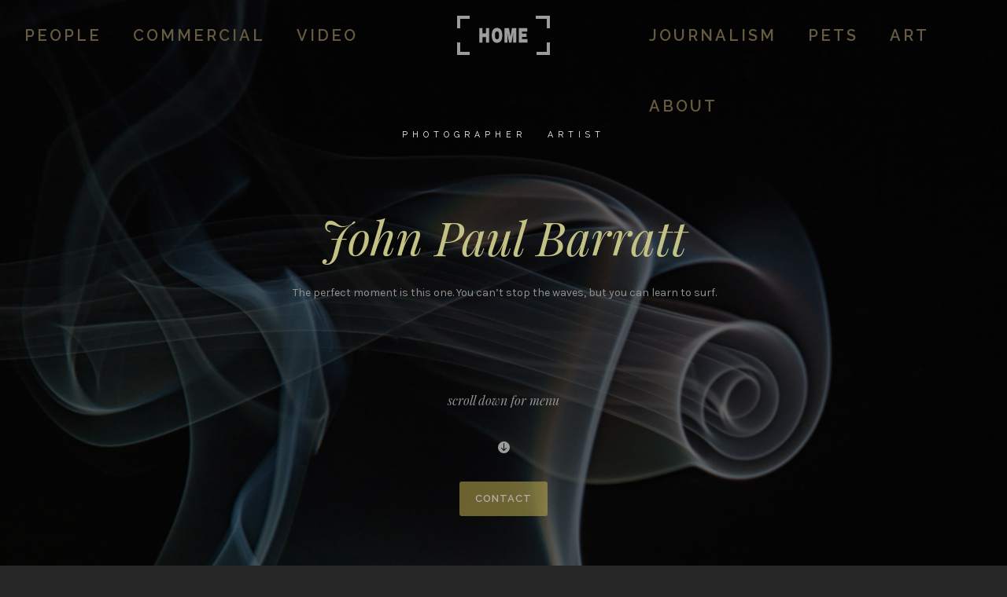

--- FILE ---
content_type: text/html; charset=utf-8
request_url: https://johnpaulbarratt.com/commercial-_012
body_size: 22753
content:
<!DOCTYPE html>
<!--[if lt IE 7]><html class="no-js lt-ie9 lt-ie8 lt-ie7" lang="en"> <![endif]--><!--[if IE 7]><html class="no-js lt-ie9 lt-ie8" lang="en"> <![endif]--><!--[if IE 8]><html class="no-js lt-ie9" lang="en"> <![endif]--><!--[if gt IE 8]><!--><html class="no-js" lang="en-US"> <!--<![endif]--><head>
<meta charset="utf-8">
<meta http-equiv="X-UA-Compatible" content="IE=edge,chrome=1">
<meta name="viewport" content="user-scalable=no, width=device-width, initial-scale=1, maximum-scale=1">
<meta name="apple-mobile-web-app-capable" content="yes">
<title>John Paul Barratt &#8211; The work of a technician</title>
<meta name="robots" content="max-image-preview:large">
<link rel="dns-prefetch" href="//stats.wp.com">
<link rel="dns-prefetch" href="//fonts.googleapis.com">
<link rel="dns-prefetch" href="//c0.wp.com">
<link rel="alternate" type="application/rss+xml" title="John Paul Barratt &raquo; Feed" href="/feed">
<link rel="alternate" type="application/rss+xml" title="John Paul Barratt &raquo; Comments Feed" href="/comments/feed">
<link rel="alternate" type="application/rss+xml" title="John Paul Barratt &raquo; home Comments Feed" href="/home/feed"> <script defer src="[data-uri]"></script> <style id="wp-emoji-styles-inline-css" type="text/css">img.wp-smiley, img.emoji {
		display: inline !important;
		border: none !important;
		box-shadow: none !important;
		height: 1em !important;
		width: 1em !important;
		margin: 0 0.07em !important;
		vertical-align: -0.1em !important;
		background: none !important;
		padding: 0 !important;
	}</style>
<link rel="stylesheet" id="wp-block-library-css" href="/wp-includes/css/dist/block-library/style.min.css?ver=6.6.1" type="text/css" media="all">
<link rel="stylesheet" id="mediaelement-css" href="/wp-includes/js/mediaelement/mediaelementplayer-legacy.min.css?ver=4.2.17" type="text/css" media="all">
<link rel="stylesheet" id="wp-mediaelement-css" href="/wp-includes/js/mediaelement/wp-mediaelement.min.css?ver=6.6.1" type="text/css" media="all">
<style id="jetpack-sharing-buttons-style-inline-css" type="text/css">.jetpack-sharing-buttons__services-list{display:flex;flex-direction:row;flex-wrap:wrap;gap:0;list-style-type:none;margin:5px;padding:0}.jetpack-sharing-buttons__services-list.has-small-icon-size{font-size:12px}.jetpack-sharing-buttons__services-list.has-normal-icon-size{font-size:16px}.jetpack-sharing-buttons__services-list.has-large-icon-size{font-size:24px}.jetpack-sharing-buttons__services-list.has-huge-icon-size{font-size:36px}@media print{.jetpack-sharing-buttons__services-list{display:none!important}}.editor-styles-wrapper .wp-block-jetpack-sharing-buttons{gap:0;padding-inline-start:0}ul.jetpack-sharing-buttons__services-list.has-background{padding:1.25em 2.375em}</style>
<style id="classic-theme-styles-inline-css" type="text/css">/*! This file is auto-generated */
.wp-block-button__link{color:#fff;background-color:#32373c;border-radius:9999px;box-shadow:none;text-decoration:none;padding:calc(.667em + 2px) calc(1.333em + 2px);font-size:1.125em}.wp-block-file__button{background:#32373c;color:#fff;text-decoration:none}</style>
<style id="global-styles-inline-css" type="text/css">:root{--wp--preset--aspect-ratio--square: 1;--wp--preset--aspect-ratio--4-3: 4/3;--wp--preset--aspect-ratio--3-4: 3/4;--wp--preset--aspect-ratio--3-2: 3/2;--wp--preset--aspect-ratio--2-3: 2/3;--wp--preset--aspect-ratio--16-9: 16/9;--wp--preset--aspect-ratio--9-16: 9/16;--wp--preset--color--black: #000000;--wp--preset--color--cyan-bluish-gray: #abb8c3;--wp--preset--color--white: #ffffff;--wp--preset--color--pale-pink: #f78da7;--wp--preset--color--vivid-red: #cf2e2e;--wp--preset--color--luminous-vivid-orange: #ff6900;--wp--preset--color--luminous-vivid-amber: #fcb900;--wp--preset--color--light-green-cyan: #7bdcb5;--wp--preset--color--vivid-green-cyan: #00d084;--wp--preset--color--pale-cyan-blue: #8ed1fc;--wp--preset--color--vivid-cyan-blue: #0693e3;--wp--preset--color--vivid-purple: #9b51e0;--wp--preset--gradient--vivid-cyan-blue-to-vivid-purple: linear-gradient(135deg,rgba(6,147,227,1) 0%,rgb(155,81,224) 100%);--wp--preset--gradient--light-green-cyan-to-vivid-green-cyan: linear-gradient(135deg,rgb(122,220,180) 0%,rgb(0,208,130) 100%);--wp--preset--gradient--luminous-vivid-amber-to-luminous-vivid-orange: linear-gradient(135deg,rgba(252,185,0,1) 0%,rgba(255,105,0,1) 100%);--wp--preset--gradient--luminous-vivid-orange-to-vivid-red: linear-gradient(135deg,rgba(255,105,0,1) 0%,rgb(207,46,46) 100%);--wp--preset--gradient--very-light-gray-to-cyan-bluish-gray: linear-gradient(135deg,rgb(238,238,238) 0%,rgb(169,184,195) 100%);--wp--preset--gradient--cool-to-warm-spectrum: linear-gradient(135deg,rgb(74,234,220) 0%,rgb(151,120,209) 20%,rgb(207,42,186) 40%,rgb(238,44,130) 60%,rgb(251,105,98) 80%,rgb(254,248,76) 100%);--wp--preset--gradient--blush-light-purple: linear-gradient(135deg,rgb(255,206,236) 0%,rgb(152,150,240) 100%);--wp--preset--gradient--blush-bordeaux: linear-gradient(135deg,rgb(254,205,165) 0%,rgb(254,45,45) 50%,rgb(107,0,62) 100%);--wp--preset--gradient--luminous-dusk: linear-gradient(135deg,rgb(255,203,112) 0%,rgb(199,81,192) 50%,rgb(65,88,208) 100%);--wp--preset--gradient--pale-ocean: linear-gradient(135deg,rgb(255,245,203) 0%,rgb(182,227,212) 50%,rgb(51,167,181) 100%);--wp--preset--gradient--electric-grass: linear-gradient(135deg,rgb(202,248,128) 0%,rgb(113,206,126) 100%);--wp--preset--gradient--midnight: linear-gradient(135deg,rgb(2,3,129) 0%,rgb(40,116,252) 100%);--wp--preset--font-size--small: 13px;--wp--preset--font-size--medium: 20px;--wp--preset--font-size--large: 36px;--wp--preset--font-size--x-large: 42px;--wp--preset--spacing--20: 0.44rem;--wp--preset--spacing--30: 0.67rem;--wp--preset--spacing--40: 1rem;--wp--preset--spacing--50: 1.5rem;--wp--preset--spacing--60: 2.25rem;--wp--preset--spacing--70: 3.38rem;--wp--preset--spacing--80: 5.06rem;--wp--preset--shadow--natural: 6px 6px 9px rgba(0, 0, 0, 0.2);--wp--preset--shadow--deep: 12px 12px 50px rgba(0, 0, 0, 0.4);--wp--preset--shadow--sharp: 6px 6px 0px rgba(0, 0, 0, 0.2);--wp--preset--shadow--outlined: 6px 6px 0px -3px rgba(255, 255, 255, 1), 6px 6px rgba(0, 0, 0, 1);--wp--preset--shadow--crisp: 6px 6px 0px rgba(0, 0, 0, 1);}:where(.is-layout-flex){gap: 0.5em;}:where(.is-layout-grid){gap: 0.5em;}body .is-layout-flex{display: flex;}.is-layout-flex{flex-wrap: wrap;align-items: center;}.is-layout-flex > :is(*, div){margin: 0;}body .is-layout-grid{display: grid;}.is-layout-grid > :is(*, div){margin: 0;}:where(.wp-block-columns.is-layout-flex){gap: 2em;}:where(.wp-block-columns.is-layout-grid){gap: 2em;}:where(.wp-block-post-template.is-layout-flex){gap: 1.25em;}:where(.wp-block-post-template.is-layout-grid){gap: 1.25em;}.has-black-color{color: var(--wp--preset--color--black) !important;}.has-cyan-bluish-gray-color{color: var(--wp--preset--color--cyan-bluish-gray) !important;}.has-white-color{color: var(--wp--preset--color--white) !important;}.has-pale-pink-color{color: var(--wp--preset--color--pale-pink) !important;}.has-vivid-red-color{color: var(--wp--preset--color--vivid-red) !important;}.has-luminous-vivid-orange-color{color: var(--wp--preset--color--luminous-vivid-orange) !important;}.has-luminous-vivid-amber-color{color: var(--wp--preset--color--luminous-vivid-amber) !important;}.has-light-green-cyan-color{color: var(--wp--preset--color--light-green-cyan) !important;}.has-vivid-green-cyan-color{color: var(--wp--preset--color--vivid-green-cyan) !important;}.has-pale-cyan-blue-color{color: var(--wp--preset--color--pale-cyan-blue) !important;}.has-vivid-cyan-blue-color{color: var(--wp--preset--color--vivid-cyan-blue) !important;}.has-vivid-purple-color{color: var(--wp--preset--color--vivid-purple) !important;}.has-black-background-color{background-color: var(--wp--preset--color--black) !important;}.has-cyan-bluish-gray-background-color{background-color: var(--wp--preset--color--cyan-bluish-gray) !important;}.has-white-background-color{background-color: var(--wp--preset--color--white) !important;}.has-pale-pink-background-color{background-color: var(--wp--preset--color--pale-pink) !important;}.has-vivid-red-background-color{background-color: var(--wp--preset--color--vivid-red) !important;}.has-luminous-vivid-orange-background-color{background-color: var(--wp--preset--color--luminous-vivid-orange) !important;}.has-luminous-vivid-amber-background-color{background-color: var(--wp--preset--color--luminous-vivid-amber) !important;}.has-light-green-cyan-background-color{background-color: var(--wp--preset--color--light-green-cyan) !important;}.has-vivid-green-cyan-background-color{background-color: var(--wp--preset--color--vivid-green-cyan) !important;}.has-pale-cyan-blue-background-color{background-color: var(--wp--preset--color--pale-cyan-blue) !important;}.has-vivid-cyan-blue-background-color{background-color: var(--wp--preset--color--vivid-cyan-blue) !important;}.has-vivid-purple-background-color{background-color: var(--wp--preset--color--vivid-purple) !important;}.has-black-border-color{border-color: var(--wp--preset--color--black) !important;}.has-cyan-bluish-gray-border-color{border-color: var(--wp--preset--color--cyan-bluish-gray) !important;}.has-white-border-color{border-color: var(--wp--preset--color--white) !important;}.has-pale-pink-border-color{border-color: var(--wp--preset--color--pale-pink) !important;}.has-vivid-red-border-color{border-color: var(--wp--preset--color--vivid-red) !important;}.has-luminous-vivid-orange-border-color{border-color: var(--wp--preset--color--luminous-vivid-orange) !important;}.has-luminous-vivid-amber-border-color{border-color: var(--wp--preset--color--luminous-vivid-amber) !important;}.has-light-green-cyan-border-color{border-color: var(--wp--preset--color--light-green-cyan) !important;}.has-vivid-green-cyan-border-color{border-color: var(--wp--preset--color--vivid-green-cyan) !important;}.has-pale-cyan-blue-border-color{border-color: var(--wp--preset--color--pale-cyan-blue) !important;}.has-vivid-cyan-blue-border-color{border-color: var(--wp--preset--color--vivid-cyan-blue) !important;}.has-vivid-purple-border-color{border-color: var(--wp--preset--color--vivid-purple) !important;}.has-vivid-cyan-blue-to-vivid-purple-gradient-background{background: var(--wp--preset--gradient--vivid-cyan-blue-to-vivid-purple) !important;}.has-light-green-cyan-to-vivid-green-cyan-gradient-background{background: var(--wp--preset--gradient--light-green-cyan-to-vivid-green-cyan) !important;}.has-luminous-vivid-amber-to-luminous-vivid-orange-gradient-background{background: var(--wp--preset--gradient--luminous-vivid-amber-to-luminous-vivid-orange) !important;}.has-luminous-vivid-orange-to-vivid-red-gradient-background{background: var(--wp--preset--gradient--luminous-vivid-orange-to-vivid-red) !important;}.has-very-light-gray-to-cyan-bluish-gray-gradient-background{background: var(--wp--preset--gradient--very-light-gray-to-cyan-bluish-gray) !important;}.has-cool-to-warm-spectrum-gradient-background{background: var(--wp--preset--gradient--cool-to-warm-spectrum) !important;}.has-blush-light-purple-gradient-background{background: var(--wp--preset--gradient--blush-light-purple) !important;}.has-blush-bordeaux-gradient-background{background: var(--wp--preset--gradient--blush-bordeaux) !important;}.has-luminous-dusk-gradient-background{background: var(--wp--preset--gradient--luminous-dusk) !important;}.has-pale-ocean-gradient-background{background: var(--wp--preset--gradient--pale-ocean) !important;}.has-electric-grass-gradient-background{background: var(--wp--preset--gradient--electric-grass) !important;}.has-midnight-gradient-background{background: var(--wp--preset--gradient--midnight) !important;}.has-small-font-size{font-size: var(--wp--preset--font-size--small) !important;}.has-medium-font-size{font-size: var(--wp--preset--font-size--medium) !important;}.has-large-font-size{font-size: var(--wp--preset--font-size--large) !important;}.has-x-large-font-size{font-size: var(--wp--preset--font-size--x-large) !important;}
:where(.wp-block-post-template.is-layout-flex){gap: 1.25em;}:where(.wp-block-post-template.is-layout-grid){gap: 1.25em;}
:where(.wp-block-columns.is-layout-flex){gap: 2em;}:where(.wp-block-columns.is-layout-grid){gap: 2em;}
:root :where(.wp-block-pullquote){font-size: 1.5em;line-height: 1.6;}</style>
<link rel="stylesheet" id="contact-form-7-css" href="/wp-content/cache/autoptimize/css/autoptimize_single_3fd2afa98866679439097f4ab102fe0a.css?ver=5.9.8" type="text/css" media="all">
<link rel="stylesheet" id="be-slider-css" href="/wp-content/cache/autoptimize/css/autoptimize_single_417919c54afa1e6c437705254ee85f84.css?ver=6.6.1" type="text/css" media="all">
<link rel="stylesheet" id="oshine-modules-css" href="/wp-content/cache/autoptimize/css/autoptimize_single_444b99ffe33b844402546ffc2726dfd9.css?ver=3.2" type="text/css" media="all">
<link rel="stylesheet" id="rs-plugin-settings-css" href="/wp-content/cache/autoptimize/css/autoptimize_single_e41c8b843d0a67ae2fd223ba1ef4c4b0.css?ver=5.3.1.5" type="text/css" media="all">
<style id="rs-plugin-settings-inline-css" type="text/css">#rs-demo-id {}</style>
<link rel="stylesheet" id="typehub-css" href="/wp-content/plugins/tatsu/includes/typehub/public/css/typehub-public.css?ver=2.0.6" type="text/css" media="all">
<link rel="stylesheet" id="tatsu-main-css" href="/wp-content/plugins/tatsu/public/css/tatsu.min.css?ver=3.5.1" type="text/css" media="all">
<link rel="stylesheet" id="oshine_icons-css" href="/wp-content/cache/autoptimize/css/autoptimize_single_93a1d28f9e9443d98e27d92920934ab5.css?ver=6.6.1" type="text/css" media="all">
<link rel="stylesheet" id="font_awesome-css" href="/wp-content/cache/autoptimize/css/autoptimize_single_ae61360ce430b63cdc75220e3f13b62f.css?ver=6.6.1" type="text/css" media="all">
<link rel="stylesheet" id="font_awesome_brands-css" href="/wp-content/cache/autoptimize/css/autoptimize_single_e70dcb8f09a1a06a3a9d3dbab7939121.css?ver=6.6.1" type="text/css" media="all">
<link rel="stylesheet" id="tatsu_icons-css" href="/wp-content/cache/autoptimize/css/autoptimize_single_e303ba0690840070a3b4acc2f1c18de7.css?ver=6.6.1" type="text/css" media="all">
<link rel="stylesheet" id="be-themes-bb-press-css-css" href="/wp-content/cache/autoptimize/css/autoptimize_single_a9e783426898b921de046aeca0a530ce.css?ver=6.6.1" type="text/css" media="all">
<link rel="stylesheet" id="be-style-css-css" href="/wp-content/cache/autoptimize/css/autoptimize_single_8aaac9906bba0f0fc927942f813daf71.css?ver=6.6.1" type="text/css" media="all">
<link rel="stylesheet" id="be-themes-layout-css" href="/wp-content/cache/autoptimize/css/autoptimize_single_b1e96e941b71c2d3bb62ff769638ed0e.css?ver=6.6.1" type="text/css" media="all">
<link rel="stylesheet" id="magnific-popup-css" href="/wp-content/cache/autoptimize/css/autoptimize_single_6eff092d9de3346720ff49849ee9003a.css?ver=6.6.1" type="text/css" media="all">
<link rel="stylesheet" id="scrollbar-css" href="/wp-content/cache/autoptimize/css/autoptimize_single_41de9493948a880dd109f5bb883189e1.css?ver=6.6.1" type="text/css" media="all">
<link rel="stylesheet" id="flickity-css" href="/wp-content/cache/autoptimize/css/autoptimize_single_f3ae9c786f3b775363e01c96c23e2f48.css?ver=6.6.1" type="text/css" media="all">
<link rel="stylesheet" id="be-custom-fonts-css" href="/wp-content/cache/autoptimize/css/autoptimize_single_6ba621b102db6b44b8fbaad9e11774e1.css?ver=6.6.1" type="text/css" media="all">
<link rel="stylesheet" id="ms-main-css" href="/wp-content/cache/autoptimize/css/autoptimize_single_61dddf092b160f590a47f1779181c02f.css?ver=3.1.1" type="text/css" media="all">
<link rel="stylesheet" id="ms-custom-css" href="/wp-content/uploads/masterslider/custom.css?ver=1.1" type="text/css" media="all">
<link rel="stylesheet" id="redux-google-fonts-be_themes_data-css" href="https://fonts.googleapis.com/css?family=Raleway%3A600%2C400%2C500%2C300%7CPlayfair+Display%3A400italic%7CKarla%3A400%7CCrimson+Text%3A400Italic%7CMontserrat%3A400%7CLato%3A700%7COpen+Sans%3A400&#038;subset=latin&#038;ver=1725159218" type="text/css" media="all"> <script type="text/javascript" src="/wp-includes/js/jquery/jquery.min.js?ver=3.7.1" id="jquery-core-js"></script> <script defer type="text/javascript" src="/wp-includes/js/jquery/jquery-migrate.min.js?ver=3.4.1" id="jquery-migrate-js"></script> <script defer type="text/javascript" src="/wp-content/plugins/revslider/public/assets/js/jquery.themepunch.tools.min.js?ver=5.3.1.5" id="tp-tools-js"></script> <script defer type="text/javascript" src="/wp-content/plugins/revslider/public/assets/js/jquery.themepunch.revolution.min.js?ver=5.3.1.5" id="revmin-js"></script> <script defer type="text/javascript" src="/wp-content/plugins/tatsu/includes/typehub/public/js/webfont.min.js?ver=6.6.1" id="webfontloader-js"></script> <script defer type="text/javascript" src="/wp-content/cache/autoptimize/js/autoptimize_single_42306a279a9e831515347ae319181cd1.js?ver=6.6.1" id="modernizr-js"></script> <link rel="https://api.w.org/" href="/wp-json/">
<link rel="alternate" title="JSON" type="application/json" href="/wp-json/wp/v2/pages/14">
<link rel="EditURI" type="application/rsd+xml" title="RSD" href="/xmlrpc.php?rsd">
<meta name="generator" content="WordPress 6.6.1">
<link rel="canonical" href="/">
<link rel="shortlink" href="/">
<link rel="alternate" title="oEmbed (JSON)" type="application/json+oembed" href="/wp-json/oembed/1.0/embed?url=https%3A%2F%2F%2F">
<link rel="alternate" title="oEmbed (XML)" type="text/xml+oembed" href="/wp-json/oembed/1.0/embed?url=https%3A%2F%2F%2F#038;format=xml"> <script defer src="[data-uri]"></script> <meta name="generator" content="MasterSlider 3.1.1 - Responsive Touch Image Slider">
<style>img#wpstats{display:none}</style>
<style type="text/css">body {
    background-color: rgb(38,38,38);background-color: rgba(38,38,38,1);}
.layout-box #header-inner-wrap, 
#header-inner-wrap,
body.header-transparent #header #header-inner-wrap.no-transparent,
.left-header .sb-slidebar.sb-left
{
    background-color: rgb(61,61,61);background-color: rgba(61,61,61,1);}
#mobile-menu, 
#mobile-menu ul {
    background-color: rgb(18,18,18);background-color: rgba(18,18,18,1);}

  #mobile-menu li{
    border-bottom-color: #efefef ;
  }


body.header-transparent #header-inner-wrap{
  background: transparent;
}
#header .header-border{
 border-bottom:  none ;
}
#header-top-bar{
    background-color: rgb(50,50,50);background-color: rgba(50,50,50,0.85);    border-bottom: 1px solid #323232;
    color: #ffffff;
}
#header-top-bar #topbar-menu li a{
    color: #ffffff;
}
#header-bottom-bar{
    background-color: rgb(0,0,0);background-color: rgba(0,0,0,1);    border-top:  solid #bbbbbb;
    border-bottom:  solid #bbbbbb;
}
body.header-transparent #header #header-inner-wrap {
	-webkit-transition: background .25s ease, box-shadow .25s ease;
	-moz-transition: background .25s ease, box-shadow .25s ease;
	-o-transition: background .25s ease, box-shadow .25s ease;
	transition: background .25s ease, box-shadow .25s ease;
}
body.header-transparent.semi .layout-wide #header  .semi-transparent ,
body.header-transparent.semi .layout-border #header  .semi-transparent {
  background-color: rgb(0,0,0);background-color: rgba(0,0,0,0.41);  !important ;
}
body.header-transparent.semi .layout-box #header  .semi-transparent #header-wrap{
  background-color: rgb(0,0,0);background-color: rgba(0,0,0,0.41);  !important ;  
}
#content,
#blog-content {
    background-color: rgb(38,38,38);background-color: rgba(38,38,38,1);}
#bottom-widgets {
    background-color: rgb(255,255,255);background-color: rgba(255,255,255,1);}
#footer {
  background-color: rgb(0,0,0);background-color: rgba(0,0,0,1);}
#footer .footer-border{
  border-bottom:  none ;
}
.page-title-module-custom {
	background-color: rgb(255,255,255);background-color: rgba(255,255,255,1);}
#portfolio-title-nav-wrap{
  background-color : #ffffff;
}
#navigation .sub-menu,
#navigation .children,
#navigation-left-side .sub-menu,
#navigation-left-side .children,
#navigation-right-side .sub-menu,
#navigation-right-side .children {
  background-color: rgb(31,31,31);background-color: rgba(31,31,31,1);}
.sb-slidebar.sb-right {
  background-color: rgb(0,0,0);background-color: rgba(0,0,0,1.00);}
.left-header .left-strip-wrapper,
.left-header #left-header-mobile {
  background-color : #3d3d3d ;
}
.layout-box-top,
.layout-box-bottom,
.layout-box-right,
.layout-box-left,
.layout-border-header-top #header-inner-wrap,
.layout-border-header-top.layout-box #header-inner-wrap, 
body.header-transparent .layout-border-header-top #header #header-inner-wrap.no-transparent {
  background-color: rgb(255,255,255);background-color: rgba(255,255,255,1);}

.left-header.left-sliding.left-overlay-menu .sb-slidebar{
  background-color: rgb(8,8,8);background-color: rgba(8,8,8,0.95);  
}
.top-header.top-overlay-menu .sb-slidebar{
  background-color: rgb(0,0,0);background-color: rgba(0,0,0,1.00);}
.search-box-wrapper{
  background-color: rgb(255,255,255);background-color: rgba(255,255,255,0.85);}
.search-box-wrapper.style1-header-search-widget input[type="text"]{
  background-color: transparent !important;
  color: #000000;
  border: 1px solid  #000000;
}
.search-box-wrapper.style2-header-search-widget input[type="text"]{
  background-color: transparent !important;
  font-style: italic;
  font-weight: 400;
  font-family: Playfair Display;
  color: #000000;
  border: none !important;
  box-shadow: none !important;
}
.search-box-wrapper .searchform .search-icon{
  color: #000000;
}
#header-top-bar-right .search-box-wrapper.style1-header-search-widget input[type="text"]{
  border: none; 
}



/* ======================
    Dynamic Border Styling
   ====================== */


.layout-box-top,
.layout-box-bottom {
  height: 30px;
}

.layout-box-right,
.layout-box-left {
  width: 30px;
}

#main.layout-border,
#main.layout-border.layout-border-header-top{
  padding: 30px;
}
.left-header #main.layout-border {
    padding-left: 0px;
}
#main.layout-border.layout-border-header-top {
  padding-top: 0px;
}
.be-themes-layout-layout-border #logo-sidebar,
.be-themes-layout-layout-border-header-top #logo-sidebar{
  margin-top: 70px;
}

/*Left Static Menu*/
.left-header.left-static.be-themes-layout-layout-border #main-wrapper{
  margin-left: 310px;
}
.left-header.left-static.be-themes-layout-layout-border .sb-slidebar.sb-left {
  left: 30px;
}

/*Right Slidebar*/

body.be-themes-layout-layout-border-header-top .sb-slidebar.sb-right,
body.be-themes-layout-layout-border .sb-slidebar.sb-right {
  right: -250px; 
}
.be-themes-layout-layout-border-header-top .sb-slidebar.sb-right.opened,
.be-themes-layout-layout-border .sb-slidebar.sb-right.opened {
  right: 30px;
}
body.be-themes-layout-layout-border-header-top.top-header.slider-bar-opened #main #header #header-inner-wrap.no-transparent.top-animate,
body.be-themes-layout-layout-border.top-header.slider-bar-opened #main #header #header-inner-wrap.no-transparent.top-animate {
  right: 310px;
}
.layout-border .section-navigation {
  bottom: 80px;
}

/*Single Page Version*/
body.be-themes-layout-layout-border-header-top.single-page-version .single-page-nav-wrap,
body.be-themes-layout-layout-border.single-page-version .single-page-nav-wrap {
  right: 50px;
}

/*Split Screen Page Template*/
.top-header .layout-border #content.page-split-screen-left {
  margin-left: calc(50% + 15px);
} 
.top-header.page-template-page-splitscreen-left .layout-border .header-hero-section {
  width: calc(50% - 15px);
} 

.top-header .layout-border #content.page-split-screen-right {
  width: calc(50% - 15px);
} 
.top-header.page-template-page-splitscreen-right .layout-border .header-hero-section {
  left: calc(50% - 15px);
} 
  
 
@media only screen and (max-width: 960px) {
  body.be-themes-layout-layout-border-header-top.single-page-version .single-page-nav-wrap,
  body.be-themes-layout-layout-border.single-page-version .single-page-nav-wrap {
    right: 35px;
  }
  body.be-themes-layout-layout-border-header-top .sb-slidebar.sb-right, 
  body.be-themes-layout-layout-border .sb-slidebar.sb-right {
    right: -280px;
  }
  #main.layout-border,
  #main.layout-border.layout-border-header-top {
    padding: 0px !important;
  }
  .top-header .layout-border #content.page-split-screen-left,
  .top-header .layout-border #content.page-split-screen-right {
      margin-left: 0px;
      width:100%;
  }
  .top-header.page-template-page-splitscreen-right .layout-border .header-hero-section,
  .top-header.page-template-page-splitscreen-left .layout-border .header-hero-section {
      width:100%;
  }
}

/* ======================
    Typography
   ====================== */
body,
.special-heading-wrap .caption-wrap .body-font {
    font:  400 14px "Karla","Open Sans","Arial",sans-serif; 
    color: #939393;
    line-height: 26px;
    letter-spacing: 0px;
    text-transform: none;    -webkit-font-smoothing: antialiased; 
    -moz-osx-font-smoothing: grayscale;
}
h1 {
	font:  600 55px "Raleway","Open Sans","Arial",sans-serif; 
    color: #665b40;
    line-height: 70px;
    letter-spacing: ;
    text-transform: none;}
h2 {
	font:  600 42px "Raleway","Open Sans","Arial",sans-serif; 
    color: #665b40;
    line-height: 63px;
    letter-spacing: 0px;
    text-transform: none;}
h3 {
  font:  600 30px "Raleway","Open Sans","Arial",sans-serif; 
    color: #665b40;
    line-height: 52px;
    letter-spacing: 0px;
    text-transform: none;}
h4,
.woocommerce-order-received .woocommerce h2, 
.woocommerce-order-received .woocommerce h3,
.woocommerce-view-order .woocommerce h2, 
.woocommerce-view-order .woocommerce h3{
  font:  600 24px "Raleway","Open Sans","Arial",sans-serif; 
    color: #665b40;
    line-height: 42px;
    letter-spacing: 0px;
    text-transform: none;}
h5, #reply-title {
  font:  400 20px "Raleway","Open Sans","Arial",sans-serif; 
    color: #665b40;
    line-height: 36px;
    letter-spacing: 0px;
    text-transform: none;}
h6,
.testimonial-author-role.h6-font,
.menu-card-title,
.menu-card-item-price,
.slider-counts,
.woocommerce-MyAccount-navigation ul li {
  font:  400 15px "Raleway","Open Sans","Arial",sans-serif; 
    color: #665b40;
    line-height: 32px;
    letter-spacing: 0px;
    text-transform: none;}
.gallery-side-heading {
  font-size: 14px;
}
.special-subtitle , 
.style1.thumb-title-wrap .portfolio-item-cats {
  font-style: italic;
  font-size: ;
  font-weight: 400;
  font-family: Playfair Display;
  text-transform: none;
  letter-spacing: 0px;
}
.gallery-side-heading {
  font-size: 14px;
}
.attachment-details-custom-slider{
  background-color: rgb(0,0,0);background-color: rgba(0,0,0,1);  font: Italic 400 15px "Crimson Text","Open Sans","Arial",sans-serif; 
    color: ;
    line-height: ;
    letter-spacing: 0px;
    text-transform: none;}
.single-portfolio-slider .carousel_bar_wrap{
  background-color: rgb(255,255,255);background-color: rgba(255,255,255,0.5);}
.top-right-sliding-menu .sb-right ul#slidebar-menu li,
.overlay-menu-close {
  font:  400 13px "Raleway","Open Sans","Arial",sans-serif; 
    color: #665b40;
    line-height: 60px;
    letter-spacing: 1px;
    text-transform: uppercase;  //line-height: normal;
}
.top-right-sliding-menu .sb-right ul#slidebar-menu li a{
  color: #665b40 !important;
}
.top-right-sliding-menu .sb-right #slidebar-menu ul.sub-menu li{
  font:  400 13px "Raleway","Open Sans","Arial",sans-serif; 
    color: #ffffff;
    line-height: 25px;
    letter-spacing: ;
    text-transform: none;}
.top-right-sliding-menu .sb-right ul#slidebar-menu li a{
  color: #ffffff !important;
}
.sb-right #slidebar-menu .mega .sub-menu .highlight .sf-with-ul{
 font:  400 13px "Raleway","Open Sans","Arial",sans-serif; 
    color: #665b40;
    line-height: 60px;
    letter-spacing: 1px;
    text-transform: uppercase;;
 color: #ffffff !important;
}
.post-meta.post-top-meta-typo{
  font:   12px "Raleway","Open Sans","Arial",sans-serif; 
    color: #757575;
    line-height: 24px;
    letter-spacing: 0px;
    text-transform: uppercase;;
}
#portfolio-title-nav-bottom-wrap h6,
#portfolio-title-nav-bottom-wrap .slider-counts {
  font:  400 15px "Montserrat","Open Sans","Arial",sans-serif; 
    color: ;
    line-height: ;
    letter-spacing: 0px;
    text-transform: none;;  
  line-height: 40px;
}
.filters .filter_item{
  font:  400 12px "Montserrat","Open Sans","Arial",sans-serif; 
    color: #222222;
    line-height: 32px;
    letter-spacing: 1px;
    text-transform: uppercase;;  
}
.filters.single_border .filter_item{
    border-color: #b7a74d;
}
.filters.rounded .current_choice{
    border-radius: 50px;
    background-color: #b7a74d;
    color: #ffffff;
}
.filters.single_border .current_choice,
.filters.border .current_choice{
    color: #b7a74d;
}
#navigation,
.style2 #navigation,
#navigation-left-side,
#navigation-right-side,
.header-cart-controls .cart-contents,
.sb-left  #slidebar-menu,
#header-controls-right,
#header-controls-left,
body #header-inner-wrap.top-animate.style2 #navigation,
.top-overlay-menu .sb-right  #slidebar-menu {
    font:  600 20px "Raleway","Open Sans","Arial",sans-serif; 
    color: #665b40;
    line-height: 70px;
    letter-spacing: 3px;
    text-transform: uppercase;}

#header .be-mobile-menu-icon,
#header .be-mobile-menu-icon::before, 
#header .be-mobile-menu-icon::after{
  background-color: #665b40}
.exclusive-mobile-bg .menu-controls{
  background-color: background-color: rgb(255,255,255);background-color: rgba(255,255,255,0);;
}
#header .exclusive-mobile-bg .menu-controls .be-mobile-menu-icon,
#header .exclusive-mobile-bg .menu-controls .be-mobile-menu-icon::before,
#header .exclusive-mobile-bg .menu-controls .be-mobile-menu-icon::after{
  background-color: #323232}
.be-mobile-menu-icon{
  width: 18px;
  height: 2px;
}
.be-mobile-menu-icon::before{
  top: -5px;
}
.be-mobile-menu-icon::after{
  top: 5px;
}
ul#mobile-menu a {
    font:  600 14px "Raleway","Open Sans","Arial",sans-serif; 
    color: #665b40;
    line-height: 54px;
    letter-spacing: 1px;
    text-transform: uppercase;}
ul#mobile-menu ul.sub-menu a{
    font:  400 13px "Raleway","Open Sans","Arial",sans-serif; 
    color: #67674b;
    line-height: 27px;
    letter-spacing: 0px;
    text-transform: none; 
}
ul#mobile-menu li.mega ul.sub-menu li.highlight > :first-child{
    font:  600 14px "Raleway","Open Sans","Arial",sans-serif; 
    color: #665b40;
    line-height: 54px;
    letter-spacing: 1px;
    text-transform: uppercase;}


ul#mobile-menu .mobile-sub-menu-controller{
  line-height : 54px ;
}
ul#mobile-menu ul.sub-menu .mobile-sub-menu-controller{
  line-height : 27px ;
}

#navigation .sub-menu,
#navigation .children,
#navigation-left-side .sub-menu,
#navigation-left-side .children,
#navigation-right-side .sub-menu,
#navigation-right-side .children,
.sb-left  #slidebar-menu .sub-menu,
.top-overlay-menu .sb-right  #slidebar-menu .sub-menu{
  font:  400 18px "Raleway","Open Sans","Arial",sans-serif; 
    color: #67674b;
    line-height: 40px;
    letter-spacing: 0px;
    text-transform: none;}
.thumb-title-wrap {
  color: #ffffff;
}
.thumb-title-wrap .thumb-title{
  font:  600 13px "Raleway","Open Sans","Arial",sans-serif; 
    color: ;
    line-height: 25px;
    letter-spacing: 1px;
    text-transform: uppercase;}
.thumb-title-wrap .portfolio-item-cats {
  font-size: 13px;
  line-height: 17px;
  text-transform: none;
  letter-spacing: 0px;
}
.full-screen-portfolio-overlay-title {
    font:  600 13px "Raleway","Open Sans","Arial",sans-serif; 
    color: ;
    line-height: 25px;
    letter-spacing: 1px;
    text-transform: uppercase;}
#footer {
    font:  400 13px "Karla","Open Sans","Arial",sans-serif; 
    color: #665b40;
    line-height: 14px;
    letter-spacing: 0px;
    text-transform: none;}
#bottom-widgets h6 {
    font:  600 13px "Raleway","Open Sans","Arial",sans-serif; 
    color: #dfdfdf;
    line-height: 22px;
    letter-spacing: 0px;
    text-transform: uppercase;    margin-bottom:20px;
}
#bottom-widgets {
    font:  400 13px "Karla","Open Sans","Arial",sans-serif; 
    color: #a2a2a2;
    line-height: 24px;
    letter-spacing: 0px;
    text-transform: none;}
.sidebar-widgets h6 {
   font:  600 13px "Raleway","Open Sans","Arial",sans-serif; 
    color: #665b40;
    line-height: 22px;
    letter-spacing: 0px;
    text-transform: uppercase;   margin-bottom:20px;
}
.sidebar-widgets {
	font:  400 13px "Karla","Open Sans","Arial",sans-serif; 
    color: #606060;
    line-height: 24px;
    letter-spacing: 0px;
    text-transform: none;}

.sb-slidebar .widget {
  font:  400 13px "Karla","Open Sans","Arial",sans-serif; 
    color: #a2a2a2;
    line-height: 25px;
    letter-spacing: 0px;
    text-transform: none;}
.sb-slidebar .widget h6 {
  font:  400 13px "Raleway","Open Sans","Arial",sans-serif; 
    color: #ffffff;
    line-height: 22px;
    letter-spacing: 0px;
    text-transform: none;}
.woocommerce ul.products li.product .product-meta-data h3, 
.woocommerce-page ul.products li.product .product-meta-data h3,
.woocommerce ul.products li.product h3, 
.woocommerce-page ul.products li.product h3 {
  font:  700 18px "Lato","Open Sans","Arial",sans-serif; 
    color: #222222;
    line-height: 27px;
    letter-spacing: 0px;
    text-transform: none;}

.related.products h2,
.upsells.products h2,
.cart-collaterals .cross-sells h2,
.cart_totals h2, 
.shipping_calculator h2,
.woocommerce-billing-fields h3,
.woocommerce-shipping-fields h3,
.shipping_calculator h2,
#order_review_heading,
.woocommerce .page-title {
  font-family: Lato;
  font-weight: 700;
}
.woocommerce-page.single.single-product #content div.product h1.product_title.entry-title {
  font:  700 18px "Lato","Open Sans","Arial",sans-serif; 
    color: #222222;
    line-height: 27px;
    letter-spacing: 0px;
    text-transform: none;}

.woocommerce form .form-row label, .woocommerce-page form .form-row label {
  color: #665b40;
}


.contact_form_module input[type="text"], 
.contact_form_module textarea {
  font:  400 13px "Open Sans","Open Sans","Arial",sans-serif; 
    color: #222222;
    line-height: 26px;
    letter-spacing: 0px;
    text-transform: none;}
#bottom-widgets .widget ul li a, #bottom-widgets a {
	color: inherit;
}

a, a:visited, a:hover,
#bottom-widgets .widget ul li a:hover, 
#bottom-widgets a:hover{
  color: #b7a74d;
}
#navigation .current_page_item a,
#navigation .current_page_item a:hover,
#navigation a:hover,
#navigation-left-side .current_page_item a,
#navigation-left-side .current_page_item a:hover,
#navigation-left-side a:hover,
#navigation-right-side .current_page_item a,
#navigation-right-side .current_page_item a:hover,
#navigation-right-side a:hover,
#menu li.current-menu-ancestor {
	color: #b7a74d;
}
#navigation .current_page_item ul li a,
#navigation-left-side .current_page_item ul li a,
#navigation-right-side .current_page_item ul li a {
  color: inherit;
}
.be-nav-link-effect-1 a::after,
.be-nav-link-effect-2 a::after,
.be-nav-link-effect-3 a::after{
  background-color: rgb(183,167,77);background-color: rgba(183,167,77,1);}
.current-menu-item a {
  color: #b7a74d;
}

.sb-left #slidebar-menu a:hover,
.sb-left #slidebar-menu .current-menu-item > a {
  color: #b7a74d !important;
}

.page-title-module-custom .page-title-custom,
h6.portfolio-title-nav{
  font:  600 18px "Raleway","Open Sans","Arial",sans-serif; 
    color: #000000;
    line-height: 36px;
    letter-spacing: 3px;
    text-transform: uppercase;}
#portfolio-title-nav-wrap .portfolio-nav a {
 color:   #a3a8a8; 
}
#portfolio-title-nav-wrap .portfolio-nav a .home-grid-icon span{
  background-color: #a3a8a8; 
}
#portfolio-title-nav-wrap .portfolio-nav a:hover {
 color:   #000000; 
}
#portfolio-title-nav-wrap .portfolio-nav a:hover .home-grid-icon span{
  background-color: #000000; 
}
.breadcrumbs {
  color: #000000;
}
.page-title-module-custom .header-breadcrumb {
  line-height: 36px;
}
#portfolio-title-nav-bottom-wrap h6, 
#portfolio-title-nav-bottom-wrap ul li a, 
.single_portfolio_info_close,
#portfolio-title-nav-bottom-wrap .slider-counts{
  background-color: rgb(175,159,102);background-color: rgba(175,159,102,1.00);}
a.custom-share-button, a.custom-share-button:active, a.custom-share-button:hover, a.custom-share-button:visited{
  color: #665b40 !important; 
}
.tatsu-button,
.be-button,
.woocommerce a.button, .woocommerce-page a.button, 
.woocommerce button.button, .woocommerce-page button.button, 
.woocommerce input.button, .woocommerce-page input.button, 
.woocommerce #respond input#submit, .woocommerce-page #respond input#submit,
.woocommerce #content input.button, .woocommerce-page #content input.button,
input[type="submit"],
.more-link.style1-button,
.more-link.style2-button,
.more-link.style3-button,
input[type="button"], input[type="submit"], input[type="reset"], input[type="file"]::-webkit-file-upload-button, button  {
	font-family: Raleway;
  font-weight: 600;
}
.more-link.style2-button {
  color: #665b40 !important;
  border-color: #665b40 !important;
}
.more-link.style2-button:hover {
  border-color: #b7a74d !important;
  background: #b7a74d !important;
  color: #ffffff !important;
}
.woocommerce a.button, .woocommerce-page a.button, 
.woocommerce button.button, .woocommerce-page button.button, 
.woocommerce input.button, .woocommerce-page input.button, 
.woocommerce #respond input#submit, .woocommerce-page #respond input#submit,
.woocommerce #content input.button, .woocommerce-page #content input.button {
  background: transparent !important;
  color: #000 !important;
  border-color: #000 !important;
  border-style: solid !important;
  border-width: 2px !important;
  background:  !important;
  color:  !important;
  border-width: px !important;
  border-color:  !important;
  line-height: 41px;
  text-transform: uppercase;
}
.woocommerce a.button:hover, .woocommerce-page a.button:hover, 
.woocommerce button.button:hover, .woocommerce-page button.button:hover, 
.woocommerce input.button:hover, .woocommerce-page input.button:hover, 
.woocommerce #respond input#submit:hover, .woocommerce-page #respond input#submit:hover,
.woocommerce #content input.button:hover, .woocommerce-page #content input.button:hover {
  background: #e0a240 !important;
  color: #fff !important;
  border-color: #e0a240 !important;
  border-width: 2px !important;
  background:  !important;
  color:  !important;
  border-color:  !important;

}
.woocommerce a.button.alt, .woocommerce-page a.button.alt, 
.woocommerce .button.alt, .woocommerce-page .button.alt, 
.woocommerce input.button.alt, .woocommerce-page input.button.alt,
.woocommerce input[type="submit"].alt, .woocommerce-page input[type="submit"].alt, 
.woocommerce #respond input#submit.alt, .woocommerce-page #respond input#submit.alt,
.woocommerce #content input.button.alt, .woocommerce-page #content input.button.alt {
  background: #e0a240 !important;
  color: #fff !important;
  border-color: #e0a240 !important;
  border-style: solid !important;
  border-width: 2px !important;
  background:  !important;
  color:  !important;
  border-width: px !important;
  border-color:  !important;
  line-height: 41px;
  text-transform: uppercase;
}
.woocommerce a.button.alt:hover, .woocommerce-page a.button.alt:hover, 
.woocommerce .button.alt:hover, .woocommerce-page .button.alt:hover, 
.woocommerce input[type="submit"].alt:hover, .woocommerce-page input[type="submit"].alt:hover, 
.woocommerce input.button.alt:hover, .woocommerce-page input.button.alt:hover, 
.woocommerce #respond input#submit.alt:hover, .woocommerce-page #respond input#submit.alt:hover,
.woocommerce #content input.button.alt:hover, .woocommerce-page #content input.button.alt:hover {
  background: transparent !important;
  color: #000 !important;
  border-color: #000 !important;
  border-style: solid !important;
  border-width: 2px !important;
  background:  !important;
  color:  !important;
  border-color:  !important;
}

.woocommerce .woocommerce-message a.button, 
.woocommerce-page .woocommerce-message a.button,
.woocommerce .woocommerce-message a.button:hover,
.woocommerce-page .woocommerce-message a.button:hover {
  border: none !important;
  color: #fff !important;
  background: none !important;
}

.post-title ,
.post-date-wrap {
  font:  500 22px "Raleway","Open Sans","Arial",sans-serif; 
    color: #665b40;
    line-height: 40px;
    letter-spacing: 0px;
    text-transform: capitalize;  margin-bottom: 12px;
}

.style7-blog .post-title{
  margin-bottom: 9px;
}
.style3-blog .post-title {
  font:  500 14px "Raleway","Open Sans","Arial",sans-serif; 
    color: #222222;
    line-height: 24px;
    letter-spacing: 0px;
    text-transform: uppercase;}

.post-nav li{
  font:  500 12px "Raleway","Open Sans","Arial",sans-serif; 
    color: #888888;
    line-height: 18px;
    letter-spacing: 1px;
    text-transform: uppercase;}

.ui-tabs-anchor, 
.accordion .accordion-head,
.skill-wrap .skill_name,
.chart-wrap span,
.animate-number-wrap h6 span,
.woocommerce-tabs .tabs li a,
.be-countdown {
    font-family: Raleway;
    letter-spacing: 0px;
    font-style: ;
    font-weight: 600;
}

.woocommerce-tabs .tabs li a {
  color: #665b40 !important;
}

.ui-tabs-anchor{
  font-size: 13px;
  line-height: 17px;
  text-transform: uppercase;
}

.accordion .accordion-head{
  font-size: 13px;
  line-height: 17px;
  text-transform: uppercase;
}
.accordion .accordion-head.with-bg.ui-accordion-header-active{
  background-color: #b7a74d !important;
  color: #ffffff !important;
}
.skill-wrap .skill_name{
  font-size: 12px;
  line-height: 17px;
  text-transform: uppercase;
}

.countdown-section {
  font-size: 15px;
  line-height: 30px;
  text-transform: uppercase;
}

.countdown-amount {
  font-size: 55px;
  line-height: 95px;
  text-transform: uppercase;
}

.tweet-slides .tweet-content{
  font-family: Raleway;
  letter-spacing: 0px;
  font-style: ;
  font-weight: 400;
  text-transform: none;
}

.testimonial_slide .testimonial-content{
  font-family: Raleway;
  letter-spacing: 0px;
  font-style: ;
  font-weight: 300;
  text-transform: none;
}
#portfolio-title-nav-wrap{
  padding-top: 15px;
  padding-bottom: 15px;
  border-bottom: 1px solid #e8e8e8;
}

#portfolio-title-nav-bottom-wrap h6, 
#portfolio-title-nav-bottom-wrap ul, 
.single_portfolio_info_close .font-icon,
.slider-counts{
  color:  #ffffff ;
}
#portfolio-title-nav-bottom-wrap .home-grid-icon span{
  background-color: #ffffff ;
}
#portfolio-title-nav-bottom-wrap h6:hover,
#portfolio-title-nav-bottom-wrap ul a:hover,
#portfolio-title-nav-bottom-wrap .slider-counts:hover,
.single_portfolio_info_close:hover {
  background-color: rgb(0,0,0);background-color: rgba(0,0,0,0.85);}

#portfolio-title-nav-bottom-wrap h6:hover,
#portfolio-title-nav-bottom-wrap ul a:hover,
#portfolio-title-nav-bottom-wrap .slider-counts:hover,
.single_portfolio_info_close:hover .font-icon{
  color:  #ffffff ;
}
#portfolio-title-nav-bottom-wrap ul a:hover .home-grid-icon span{
  background-color: #ffffff ;
}
/* ======================
    Layout 
   ====================== */


body #header-inner-wrap.top-animate #navigation, 
body #header-inner-wrap.top-animate .header-controls, 
body #header-inner-wrap.stuck #navigation, 
body #header-inner-wrap.stuck .header-controls {
	-webkit-transition: line-height 0.5s ease;
	-moz-transition: line-height 0.5s ease;
	-ms-transition: line-height 0.5s ease;
	-o-transition: line-height 0.5s ease;
	transition: line-height 0.5s ease;
}
	
.header-cart-controls .cart-contents span{
	background: #646464;
}
.header-cart-controls .cart-contents span{
	color: #f5f5f5;
}

.left-sidebar-page,
.right-sidebar-page, 
.no-sidebar-page .be-section-pad:first-child, 
.page-template-page-940-php #content , 
.no-sidebar-page #content-wrap, 
.portfolio-archives.no-sidebar-page #content-wrap {
    padding-top: 80px;
    padding-bottom: 80px;
}  
.no-sidebar-page #content-wrap.page-builder{
    padding-top: 0px;
    padding-bottom: 0px;
}
.left-sidebar-page .be-section:first-child, 
.right-sidebar-page .be-section:first-child, 
.dual-sidebar-page .be-section:first-child {
    padding-top: 0 !important;
}

.style1 .logo,
.style4 .logo,
#left-header-mobile .logo,
.style3 .logo{
  padding-top: 20px;
  padding-bottom: 20px;
}

.style5 .logo,
.style6 .logo{
  margin-top: 20px;
  margin-bottom: 20px;
}
#footer-wrap {
  padding-top: 20px;  
  padding-bottom: 20px;  
}

/* ======================
    Colors 
   ====================== */


.sec-bg,
.gallery_content,
.fixed-sidebar-page .fixed-sidebar,
.style3-blog .blog-post.element .element-inner,
.style4-blog .blog-post,
.blog-post.format-link .element-inner,
.blog-post.format-quote .element-inner,
.woocommerce ul.products li.product, 
.woocommerce-page ul.products li.product,
.chosen-container.chosen-container-single .chosen-drop,
.chosen-container.chosen-container-single .chosen-single,
.chosen-container.chosen-container-active.chosen-with-drop .chosen-single {
  background: #f9f9f9;
}
.sec-color,
.post-meta a,
.pagination a, .pagination a:visited, .pagination span, .pages_list a,
input[type="text"], input[type="email"], input[type="password"],
textarea,
.gallery_content,
.fixed-sidebar-page .fixed-sidebar,
.style3-blog .blog-post.element .element-inner,
.style4-blog .blog-post,
.blog-post.format-link .element-inner,
.blog-post.format-quote .element-inner,
.woocommerce ul.products li.product, 
.woocommerce-page ul.products li.product,
.chosen-container.chosen-container-single .chosen-drop,
.chosen-container.chosen-container-single .chosen-single,
.chosen-container.chosen-container-active.chosen-with-drop .chosen-single {
  color: #a2a2a2;
}

.woocommerce .quantity .plus, .woocommerce .quantity .minus, .woocommerce #content .quantity .plus, .woocommerce #content .quantity .minus, .woocommerce-page .quantity .plus, .woocommerce-page .quantity .minus, .woocommerce-page #content .quantity .plus, .woocommerce-page #content .quantity .minus,
.woocommerce .quantity input.qty, .woocommerce #content .quantity input.qty, .woocommerce-page .quantity input.qty, .woocommerce-page #content .quantity input.qty {
  background: #f9f9f9; 
  color: #a2a2a2;
  border-color: #353333;
}

.woocommerce div.product .woocommerce-tabs ul.tabs li, .woocommerce #content div.product .woocommerce-tabs ul.tabs li, .woocommerce-page div.product .woocommerce-tabs ul.tabs li, .woocommerce-page #content div.product .woocommerce-tabs ul.tabs li {
  color: #a2a2a2!important;
}

.chosen-container .chosen-drop,
nav.woocommerce-pagination,
.summary.entry-summary .price,
.portfolio-details.style2 .gallery-side-heading-wrap {
  border-color: #353333 !important;
}

.fixed-sidebar-page #page-content{
  background: #202020; 
}


.sec-border,
input[type="text"], input[type="email"], input[type="tel"], input[type="password"],
textarea {
  border: 2px solid #353333;
}
.chosen-container.chosen-container-single .chosen-single,
.chosen-container.chosen-container-active.chosen-with-drop .chosen-single {
  border: 2px solid #353333;
}

.woocommerce table.shop_attributes th, .woocommerce-page table.shop_attributes th,
.woocommerce table.shop_attributes td, .woocommerce-page table.shop_attributes td {
    border: none;
    border-bottom: 1px solid #353333;
    padding-bottom: 5px;
}

.woocommerce .widget_price_filter .price_slider_wrapper .ui-widget-content, .woocommerce-page .widget_price_filter .price_slider_wrapper .ui-widget-content{
    border: 1px solid #353333;
}
.pricing-table .pricing-title,
.chosen-container .chosen-results li {
  border-bottom: 1px solid #353333;
}
.pricing-table .pricing-feature{
  font-size: -13px;
}

.separator {
  border:0;
  height:1px;
  color: #353333;
  background-color: #353333;
}


.alt-color,
li.ui-tabs-active h6 a,
#navigation a:hover,
#header-top-menu a:hover,
#navigation .current-menu-item > a,
#slidebar-menu .current-menu-item > a,
a,
a:visited,
.social_media_icons a:hover,
.post-title a:hover,
.fn a:hover,
a.team_icons:hover,
.recent-post-title a:hover,
.widget_nav_menu ul li.current-menu-item a,
.widget_nav_menu ul li.current-menu-item:before,
.woocommerce ul.cart_list li a:hover,
.woocommerce ul.product_list_widget li a:hover,
.woocommerce-page ul.cart_list li a:hover,
.woocommerce-page ul.product_list_widget li a:hover,
.woocommerce-page .product-categories li a:hover,
.woocommerce ul.products li.product .product-meta-data h3:hover,
.woocommerce table.cart a.remove:hover, .woocommerce #content table.cart a.remove:hover, .woocommerce-page table.cart a.remove:hover, .woocommerce-page #content table.cart a.remove:hover,
td.product-name a:hover,
.woocommerce-page #content .quantity .plus:hover,
.woocommerce-page #content .quantity .minus:hover,
.post-category a:hover,
#navigation .sub-menu .current-menu-item > a,
#navigation .sub-menu a:hover,
#navigation .children .current-menu-item > a,
#navigation .children a:hover,
a.custom-like-button.liked,
#slidebar-menu .current-menu-item > a,
.menu-card-item-stared {
    color: #b7a74d;
}

#navigation a:hover,
#header-top-menu a:hover,
#navigation .current-menu-item > a,
#slidebar-menu .current-menu-item > a,
#navigation .sub-menu .current-menu-item > a,
#navigation .sub-menu a:hover,
#navigation .children .current-menu-item > a,
#navigation .children a:hover,
#slidebar-menu .current-menu-item > a{
  color: #b7a74d;
}


.content-slide-wrap .flex-control-paging li a.flex-active,
.content-slide-wrap .flex-control-paging li.flex-active a:before {
  background: #b7a74d !important;
  border-color: #b7a74d !important;
}

#navigation .mega .sub-menu .highlight .sf-with-ul{
 font:  600 20px "Raleway","Open Sans","Arial",sans-serif; 
    color: #665b40;
    line-height: 70px;
    letter-spacing: 3px;
    text-transform: uppercase; color: #67674b !important;
 line-height:1.5;
}
#navigation .menu > ul > li.mega > ul > li {
  border-color: #ffffff;
}

  .sb-slidebar.sb-right .menu{
    border-top: 1px solid #2d2d2d;
    border-bottom: 1px solid #2d2d2d;
}
.post-title a:hover {
    color: #b7a74d !important;
}

.alt-bg,
input[type="submit"],
.tagcloud a:hover,
.pagination a:hover,
.widget_tag_cloud a:hover,
.pagination .current,
.trigger_load_more .be-button,
.trigger_load_more .be-button:hover {
    background-color: #b7a74d;
    transition: 0.2s linear all;
}
.mejs-controls .mejs-time-rail .mejs-time-current ,
.mejs-controls .mejs-horizontal-volume-slider .mejs-horizontal-volume-current,
.woocommerce span.onsale, 
.woocommerce-page span.onsale, 
.woocommerce a.add_to_cart_button.button.product_type_simple.added,
.woocommerce-page .widget_shopping_cart_content .buttons a.button:hover,
.woocommerce nav.woocommerce-pagination ul li span.current, 
.woocommerce nav.woocommerce-pagination ul li a:hover, 
.woocommerce nav.woocommerce-pagination ul li a:focus,
.testimonial-flex-slider .flex-control-paging li a.flex-active,
#back-to-top,
.be-carousel-nav,
.portfolio-carousel .owl-controls .owl-prev:hover,
.portfolio-carousel .owl-controls .owl-next:hover,
.owl-theme .owl-controls .owl-dot.active span,
.owl-theme .owl-controls .owl-dot:hover span,
.more-link.style3-button,
.view-project-link.style3-button{
  background: #b7a74d !important;
}
.single-page-nav-link.current-section-nav-link {
  background: #b7a74d !important;
}
.woocommerce .woocommerce-ordering select.orderby, 
.woocommerce-page .woocommerce-ordering select.orderby{
      font:  400 14px "Karla","Open Sans","Arial",sans-serif; 
    color: #939393;
    line-height: 26px;
    letter-spacing: 0px;
    text-transform: none;      border-color: #353333;
}

.view-project-link.style2-button,
.single-page-nav-link.current-section-nav-link {
  border-color: #b7a74d !important;
}

.view-project-link.style2-button:hover {
  background: #b7a74d !important;
  color: #ffffff !important;
}
.tagcloud a:hover,
.testimonial-flex-slider .flex-control-paging li a.flex-active,
.testimonial-flex-slider .flex-control-paging li a {
  border-color: #b7a74d;
}
a.be-button.view-project-link,
.more-link {
  border-color: #b7a74d; 
}


.portfolio-container .thumb-bg {
  background-color: rgba(183,167,77,0.85);
}

.photostream_overlay,
.be-button,
.more-link.style3-button,
.view-project-link.style3-button,
button ,
input[type="button"], input[type="submit"], input[type="reset"], input[type="file"]::-webkit-file-upload-button{
	background-color: #b7a74d;
}
.alt-bg-text-color,
input[type="submit"],
.tagcloud a:hover,
.pagination a:hover,
.widget_tag_cloud a:hover,
.pagination .current,
.woocommerce nav.woocommerce-pagination ul li span.current, 
.woocommerce nav.woocommerce-pagination ul li a:hover, 
.woocommerce nav.woocommerce-pagination ul li a:focus,
#back-to-top,
.be-carousel-nav,
.single_portfolio_close .font-icon, 
.single_portfolio_back .font-icon,
.more-link.style3-button,
.view-project-link.style3-button,
.trigger_load_more a.be-button,
.trigger_load_more a.be-button:hover,
.portfolio-carousel .owl-controls .owl-prev:hover .font-icon,
.portfolio-carousel .owl-controls .owl-next:hover .font-icon{
    color: #ffffff;
    transition: 0.2s linear all;
}
.woocommerce .button.alt.disabled {
    background: #efefef !important;
    color: #a2a2a2 !important;
    border: none !important;
    cursor: not-allowed;
}
.be-button,
input[type="button"], input[type="submit"], input[type="reset"], input[type="file"]::-webkit-file-upload-button, button {
	color: #ffffff;
	transition: 0.2s linear all;
}
.button-shape-rounded #submit,
.button-shape-rounded .style2-button.view-project-link,
.button-shape-rounded .style3-button.view-project-link,
.button-shape-rounded .style2-button.more-link,
.button-shape-rounded .style3-button.more-link,
.button-shape-rounded .contact_submit {
  border-radius: 3px;
}
.button-shape-circular .style2-button.view-project-link,
.button-shape-circular .style3-button.view-project-link{
  border-radius: 50px;
  padding: 17px 30px !important;
}
.button-shape-circular .style2-button.more-link,
.button-shape-circular .style3-button.more-link{
  border-radius: 50px;
  padding: 7px 30px !important;
}
.button-shape-circular .contact_submit,
.button-shape-circular #submit{
  border-radius: 50px;   
  padding-left: 30px;
  padding-right: 30px;
}
.mfp-arrow{
  color: #ffffff;
  transition: 0.2s linear all;
  -moz-transition: 0.2s linear all;
  -o-transition: 0.2s linear all;
  transition: 0.2s linear all;
}

.portfolio-title a {
    color: inherit;
}

.arrow-block .arrow_prev,
.arrow-block .arrow_next,
.arrow-block .flickity-prev-next-button {
    background-color: rgb(0,0,0);background-color: rgba(0,0,0,1);} 

.arrow-border .arrow_prev,
.arrow-border .arrow_next,
.arrow-border .flickity-prev-next-button {
    border: 1px solid #000000;
} 

.gallery-info-box-wrap .arrow_prev .font-icon,
.gallery-info-box-wrap .arrow_next .font-icon{
  color: #ffffff;
}

.flickity-prev-next-button .arrow{
  fill: #ffffff;
}

.arrow-block .arrow_prev:hover,
.arrow-block .arrow_next:hover,
.arrow-block .flickity-prev-next-button:hover {
  background-color: rgb(0,0,0);background-color: rgba(0,0,0,1);}

.arrow-border .arrow_prev:hover,
.arrow-border .arrow_next:hover,
.arrow-border .flickity-prev-next-button:hover {
    border: 1px solid #000000;
} 

.gallery-info-box-wrap .arrow_prev:hover .font-icon,
.gallery-info-box-wrap .arrow_next:hover .font-icon{
  color: #ffffff;
}

.flickity-prev-next-button:hover .arrow{
  fill: #ffffff;
}



#back-to-top.layout-border,
#back-to-top.layout-border-header-top {
  right: 50px;
  bottom: 50px;
}
.layout-border .fixed-sidebar-page #right-sidebar.active-fixed {
    right: 30px;
}
body.header-transparent.admin-bar .layout-border #header #header-inner-wrap.no-transparent.top-animate, 
body.sticky-header.admin-bar .layout-border #header #header-inner-wrap.no-transparent.top-animate {
  top: 62px;
}
body.header-transparent .layout-border #header #header-inner-wrap.no-transparent.top-animate, 
body.sticky-header .layout-border #header #header-inner-wrap.no-transparent.top-animate {
  top: 30px;
}
body.header-transparent.admin-bar .layout-border.layout-border-header-top #header #header-inner-wrap.no-transparent.top-animate, 
body.sticky-header.admin-bar .layout-border.layout-border-header-top #header #header-inner-wrap.no-transparent.top-animate {
  top: 32px;
  z-index: 15;
}
body.header-transparent .layout-border.layout-border-header-top #header #header-inner-wrap.no-transparent.top-animate, 
body.sticky-header .layout-border.layout-border-header-top #header #header-inner-wrap.no-transparent.top-animate {
  top: 0px;
  z-index: 15;
}
body.header-transparent .layout-border #header #header-inner-wrap.no-transparent #header-wrap, 
body.sticky-header .layout-border #header #header-inner-wrap.no-transparent #header-wrap {
  margin: 0px 30px;
  -webkit-box-sizing: border-box;
  -moz-box-sizing: border-box;
  box-sizing: border-box;
  position: relative;
}
.mfp-content.layout-border img {
  padding: 70px 0px 70px 0px;
}
body.admin-bar .mfp-content.layout-border img {
  padding: 102px 0px 70px 0px;
}
.mfp-content.layout-border .mfp-bottom-bar {
  margin-top: -60px;
}
body .mfp-content.layout-border .mfp-close {
  top: 30px;
}
body.admin-bar .mfp-content.layout-border .mfp-close {
  top: 62px;
}
pre {
    background-image: -webkit-repeating-linear-gradient(top, #262626 0px, #262626 30px, #f9f9f9 24px, #f9f9f9 56px);
    background-image: -moz-repeating-linear-gradient(top, #262626 0px, #262626 30px, #f9f9f9 24px, #f9f9f9 56px);
    background-image: -ms-repeating-linear-gradient(top, #262626 0px, #262626 30px, #f9f9f9 24px, #f9f9f9 56px);
    background-image: -o-repeating-linear-gradient(top, #262626 0px, #262626 30px, #f9f9f9 24px, #f9f9f9 56px);
    background-image: repeating-linear-gradient(top, #262626 0px, #262626 30px, #f9f9f9 24px, #f9f9f9 56px);
    display: block;
    line-height: 28px;
    margin-bottom: 50px;
    overflow: auto;
    padding: 0px 10px;
    border:1px solid #353333;
}


@media only screen and (max-width : 767px ) {

    


    #hero-section h1 , 
    .full-screen-section-wrap h1,
    .tatsu-fullscreen-wrap h1 {
      font-size: 30px;
      line-height: 40px;
    }
    #hero-section h2,
    .full-screen-section-wrap h2,
    .tatsu-fullscreen-wrap h2 { 
      font-size: 25px;
      line-height: 35px;
    }
    #hero-section h4,
    .full-screen-section-wrap h4,
    .tatsu-fullscreen-wrap h3 {
      font-size: 16px;
      line-height: 30px;
    }
    #hero-section h5,
    .full-screen-section-wrap h5,
    .tatsu-fullscreen-wrap h5 {
      font-size: 16px;
      line-height: 30px;
    }

    }

.loader-style1-double-bounce1, .loader-style1-double-bounce2,
.loader-style2-wrap,
.loader-style3-wrap > div,
.loader-style5-wrap .dot1, .loader-style5-wrap .dot2,
#nprogress .bar {
  background: #b7a74d !important; 
}
.loader-style4-wrap {
    border-top: 7px solid rgba(183, 167, 77 , 0.3);
  border-right: 7px solid rgba(183, 167, 77 , 0.3);
  border-bottom: 7px solid rgba(183, 167, 77 , 0.3);
  border-left-color: #b7a74d; 
}

#nprogress .spinner-icon {
  border-top-color: #b7a74d !important; 
  border-left-color: #b7a74d !important; 
}
#nprogress .peg {
  box-shadow: 0 0 10px #b7a74d, 0 0 5px #b7a74d !important;
}
.single-page-version #navigation .current_page_item a,
.single-page-version #navigation .sub-menu .current-menu-item > a,
.single-page-version #navigation .children .current-menu-item > a {
  color: inherit ;
}
.single-page-version #navigation a:hover,
.single-page-version #navigation .current-section a,
.single-page-version #slidebar-menu .current-section a {
  color: #b7a74d;
}

.style1 #navigation,
.style3 #navigation,
.style4 #navigation,
.style5 #navigation, 
#header-controls-left,
#header-controls-right,
#header-wrap,
.mobile-nav-controller-wrap,
#left-header-mobile .header-cart-controls,
.style6 #navigation-left-side,
.style6 #navigation-right-side{
	line-height: 90px;
}
body.header-transparent #header-wrap #navigation,
body.header-transparent #header-wrap #navigation-left-side,
body.header-transparent #header-wrap #navigation-right-side,
body.header-transparent #header-inner-wrap .header-controls, 
body.header-transparent #header-inner-wrap .mobile-nav-controller-wrap {
	line-height: 90px;
}
body #header-inner-wrap.top-animate #navigation,
body #header-inner-wrap.top-animate #navigation-left-side,
body #header-inner-wrap.top-animate #navigation-right-side,
body #header-inner-wrap.top-animate .header-controls,
body #header-inner-wrap.top-animate #header-wrap,
body #header-inner-wrap.top-animate #header-controls-right {
	line-height: 90px;
}
.header-transparent #content.page-split-screen-left,
.header-transparent #content.page-split-screen-right{
  
}
  #navigation-left-side {
    padding-right: 165px;
  }
  #navigation-right-side {
    padding-left: 165px;
  }


/*  Optiopn Panel Css */
.widget .be-shortcode{
	margin-bottom: 0px;
}

#bbpress-forums li.bbp-body ul.forum, 
#bbpress-forums li.bbp-body ul.topic {
  border-top: 1px solid #353333;
}
#bbpress-forums ul.bbp-lead-topic, #bbpress-forums ul.bbp-topics, #bbpress-forums ul.bbp-forums, #bbpress-forums ul.bbp-replies, #bbpress-forums ul.bbp-search-results {
  border: 1px solid #353333;
}
#bbpress-forums li.bbp-header, 
#bbpress-forums li.bbp-footer,
.menu-card-item.highlight-menu-item {
  background: #f9f9f9;
}
a.bbp-forum-title,
#bbpress-forums fieldset.bbp-form label,
.bbp-topic-title a.bbp-topic-permalink {
  font:  400 15px "Raleway","Open Sans","Arial",sans-serif; 
    color: #665b40;
    line-height: 32px;
    letter-spacing: 0px;
    text-transform: none; /* font: inherit;
  line-height: inherit;
  letter-spacing: inherit;
  text-transform: inherit; */
}
#bbpress-forums ul.forum-titles li,
#bbpress-forums ul.bbp-replies li.bbp-header {
  font:  400 15px "Raleway","Open Sans","Arial",sans-serif; 
    color: #665b40;
    line-height: 32px;
    letter-spacing: 0px;
    text-transform: none;  line-height: inherit;
  letter-spacing: inherit;
  text-transform: uppercase;
  font-size: inherit;
}
#bbpress-forums .topic .bbp-topic-meta a, 
.bbp-forum-freshness a,
.bbp-topic-freshness a,
.bbp-header .bbp-reply-content a,
.bbp-topic-tags a,
.bbp-breadcrumb a,
.bbp-forums-list a {
  color: #665b40;
}
#bbpress-forums .topic .bbp-topic-meta a:hover,
.bbp-forum-freshness a:hover,
.bbp-topic-freshness a:hover,
.bbp-header .bbp-reply-content a:hover,
.bbp-topic-tags a:hover,
.bbp-breadcrumb a:hover,
.bbp-forums-list a:hover {
  color: #b7a74d;
}
div.bbp-reply-header,
.bar-style-related-posts-list,
.menu-card-item {
  border-color: #353333;
}

/*Event On Plugin*/

.ajde_evcal_calendar .calendar_header p, .eventon_events_list .eventon_list_event .evcal_cblock {
    font-family: Raleway !important;
}
.eventon_events_list .eventon_list_event .evcal_desc span.evcal_desc2, .evo_pop_body .evcal_desc span.evcal_desc2 {
  font-family: Raleway !important;
  font-size: 14px !important;
  text-transform: none;
}
.eventon_events_list .eventon_list_event .evcal_desc span.evcal_event_subtitle, .evo_pop_body .evcal_desc span.evcal_event_subtitle,
.evcal_evdata_row .evcal_evdata_cell p, #evcal_list .eventon_list_event p.no_events {
  text-transform: none !important;
  font-family: Karla !important;
  font-size: inherit !important;
}
#evcal_list .eventon_list_event .evcal_desc span.evcal_event_title, .eventon_events_list .evcal_event_subtitle {
  padding-bottom: 10px !important;
}
.eventon_events_list .eventon_list_event .evcal_desc, .evo_pop_body .evcal_desc, #page-content p.evcal_desc {
  padding-left: 100px !important;
}
.evcal_evdata_row {
  background: #f9f9f9 !important;
}
.eventon_events_list .eventon_list_event .event_description {
  background: #f9f9f9 !important;
  border-color: #353333 !important;
}
.bordr,
#evcal_list .bordb {
  border-color: #353333 !important; 
}
.evcal_evdata_row .evcal_evdata_cell h3 {
  margin-bottom: 10px !important;
}</style>
<meta name="generator" content="Powered by Slider Revolution 5.3.1.5 - responsive, Mobile-Friendly Slider Plugin for WordPress with comfortable drag and drop interface.">
<style rel="stylesheet" id="typehub-output">@media only screen and (max-width:1377px){}@media only screen and (min-width:768px) and (max-width:1024px){}@media only screen and (max-width:767px){}</style>
<style rel="stylesheet" id="colorhub-output">.swatch-red, .swatch-red a{color:#f44336;}.swatch-pink, .swatch-pink a{color:#E91E63;}.swatch-purple, .swatch-purple a{color:#9C27B0;}.swatch-deep-purple, .swatch-deep-purple a{color:#673AB7;}.swatch-indigo, .swatch-indigo a{color:#3F51B5;}.swatch-blue, .swatch-blue a{color:#2196F3;}.swatch-light-blue, .swatch-light-blue a{color:#03A9F4;}.swatch-cyan, .swatch-cyan a{color:#00BCD4;}.swatch-teal, .swatch-teal a{color:#009688;}.swatch-green, .swatch-green a{color:#4CAF50;}.swatch-light-green, .swatch-light-green a{color:#8BC34A;}.swatch-lime, .swatch-lime a{color:#CDDC39;}.swatch-yellow, .swatch-yellow a{color:#FFEB3B;}.swatch-amber, .swatch-amber a{color:#FFC107;}.swatch-orange, .swatch-orange a{color:#FF9800;}.swatch-deep-orange, .swatch-deep-orange a{color:#FF5722;}.swatch-brown, .swatch-brown a{color:#795548;}.swatch-grey, .swatch-grey a{color:#9E9E9E;}.swatch-blue-grey, .swatch-blue-grey a{color:#607D8B;}.swatch-white, .swatch-white a{color:#ffffff;}.swatch-black, .swatch-black a{color:#000000;}.palette-0, .palette-0 a{color:#2293D7;}.palette-1, .palette-1 a{color:#ffffff;}.palette-2, .palette-2 a{color:#313233;}.palette-3, .palette-3 a{color:#848991;}.palette-4, .palette-4 a{color:#f8f8f8;}</style>
</head>
<body class="home page-template-default page page-id-14 _masterslider _msp_version_3.1.1 header-transparent no-section-scroll top-header top-right-sliding-menu be-themes-layout-layout-wide opt-panel-cache-off" data-be-site-layout="layout-wide" data-be-page-template="page">
<div id="main-wrapper">
<div id="main" class="ajaxable layout-wide">
<header id="header"><div id="header-inner-wrap" class="transparent style6">
<div id="header-wrap" class=" clearfix" data-default-height="90" data-sticky-height="90">
<div class="logo"> <a href="/"><img class="transparent-logo dark-scheme-logo" src="https://files.johnpaulbarratt.com/2019/08/29164659/jpb-logo-whitenew-home-grey.png" alt="John Paul Barratt"><img class="transparent-logo light-scheme-logo" src="https://files.johnpaulbarratt.com/2019/08/29164659/jpb-logo-whitenew-home-grey.png" alt="John Paul Barratt"><img class="normal-logo" src="https://files.johnpaulbarratt.com/2019/08/29164659/jpb-logo-whitenew-home-grey.png" alt="John Paul Barratt"><img class="sticky-logo" src="https://files.johnpaulbarratt.com/2019/08/29164659/jpb-logo-whitenew-home-grey.png" alt="John Paul Barratt"></a>
</div>
<div id="header-controls-right"><div class="mobile-nav-controller-wrap"><div class="menu-controls mobile-nav-controller" title="Mobile Menu Controller"><span class="be-mobile-menu-icon"></span></div></div></div>
<nav id="navigation-left-side" class="clearfix"><div class="menu"><ul id="left-menu" class="clearfix none">
<li id="menu-item-3441" class="menu-item menu-item-type-post_type menu-item-object-page menu-item-3441"><a href="/people">People</a></li>
<li id="menu-item-3442" class="menu-item menu-item-type-post_type menu-item-object-page menu-item-3442"><a href="/commercial">Commercial</a></li>
<li id="menu-item-3699" class="menu-item menu-item-type-post_type menu-item-object-page menu-item-3699"><a href="/video">Video</a></li>
</ul></div></nav><nav id="navigation-right-side" class="clearfix"><div class="menu"><ul id="right-menu" class="clearfix none">
<li id="menu-item-4053" class="menu-item menu-item-type-post_type menu-item-object-page menu-item-4053"><a href="/journalism">Journalism</a></li>
<li id="menu-item-3511" class="menu-item menu-item-type-post_type menu-item-object-page menu-item-3511"><a href="/pets">Pets</a></li>
<li id="menu-item-3784" class="menu-item menu-item-type-post_type menu-item-object-page menu-item-3784"><a href="/art">Art</a></li>
<li id="menu-item-4113" class="menu-item menu-item-type-post_type menu-item-object-page menu-item-4113"><a href="/about">About</a></li>
</ul></div></nav>
</div>
<div class="clearfix">
<div class="mobile-menu left-mobile-menu"><ul id="mobile-menu" class="clearfix">
<li class="menu-item menu-item-type-post_type menu-item-object-page menu-item-3441"><a href="/people">People</a></li>
<li class="menu-item menu-item-type-post_type menu-item-object-page menu-item-3442"><a href="/commercial">Commercial</a></li>
<li class="menu-item menu-item-type-post_type menu-item-object-page menu-item-3699"><a href="/video">Video</a></li>
</ul></div>
<div class="mobile-menu right-mobile-menu"><ul id="mobile-menu" class="clearfix">
<li class="menu-item menu-item-type-post_type menu-item-object-page menu-item-4053"><a href="/journalism">Journalism</a></li>
<li class="menu-item menu-item-type-post_type menu-item-object-page menu-item-3511"><a href="/pets">Pets</a></li>
<li class="menu-item menu-item-type-post_type menu-item-object-page menu-item-3784"><a href="/art">Art</a></li>
<li class="menu-item menu-item-type-post_type menu-item-object-page menu-item-4113"><a href="/about">About</a></li>
</ul></div>
</div>
</div></header><div id="content" class="no-sidebar-page"><div id="content-wrap" class="page-builder"><section id="page-content"><div class="clearfix">
<div class="tatsu-g63jj267gl6esdcj tatsu-section  tatsu-parallax tatsu-fullscreen tatsu-bg-overlay   tatsu-clearfix" data-title="" data-headerscheme="background--light">
<div class="tatsu-fullscreen-wrap">
<div class="tatsu-section-pad clearfix" data-padding='{"d":"90px 0% 0px 0%"}' data-padding-top="90px">
<div class="tatsu-row-wrap  tatsu-wrap tatsu-row-one-col tatsu-row-has-one-cols tatsu-medium-gutter tatsu-reg-cols  tatsu-clearfix tatsu-g63jj267j63bcck8"><div class="tatsu-row "><div class="tatsu-column  tatsu-column-no-bg tatsu-one-col tatsu-column-image-none tatsu-column-effect-none  tatsu-g63jj267njaptu5m" data-parallax-speed="0">
<div class="tatsu-column-inner ">
<div class="tatsu-column-pad-wrap"><div class="tatsu-column-pad">
<div class="tatsu-module tatsu-text-block-wrap tatsu-g63jj267pc9bp563  "><div class="tatsu-text-inner  tatsu-animate clearfix" data-animation="fadeInUp">
<style>.tatsu-g63jj267pc9bp563.tatsu-text-block-wrap .tatsu-text-inner{text-align: left;}</style>
<h6 style="text-align: center;"><span style="letter-spacing: 6px; color: #ffffff; font-size: 8pt;">PHOTOGRAPHER   ARTIST</span></h6>
</div></div>
<div class="tatsu-empty-space  tatsu-r1qEDXdHJi  "><style>.tatsu-r1qEDXdHJi.tatsu-empty-space{height: 30px;}</style></div>
<div class="special-subtitle-wrap  tatsu-g63jj2684d68w894   tatsu-animate " data-animation="fadeInUp">
<div class="align-center"><span class="special-subtitle">John Paul Barratt</span></div>
<style>.tatsu-g63jj2684d68w894 .special-subtitle{font-size: 60px;color: #c3c284 ;width: 100%;}.tatsu-g63jj2684d68w894.special-subtitle-wrap{margin-bottom: 5px;}@media only screen and (max-width: 767px) {.tatsu-g63jj2684d68w894 .special-subtitle{font-size: 36px;}}</style>
</div>
<div class="tatsu-module tatsu-text-block-wrap tatsu-g63jj268fbgg4ros  "><div class="tatsu-text-inner  tatsu-animate clearfix" data-animation="fadeInUp">
<style>.tatsu-g63jj268fbgg4ros.tatsu-text-block-wrap .tatsu-text-inner{text-align: left;}.tatsu-g63jj268fbgg4ros.tatsu-text-block-wrap{margin: 0px 0px 10px 0px;}</style>
<p style="text-align: center;"> The perfect moment is this one. You can&#8217;t stop the waves, but you can learn to surf.</p>
<p style="text-align: center;"> </p>
</div></div>
</div></div>
<div class="tatsu-column-bg-image-wrap"><div class="tatsu-column-bg-image"></div></div>
</div>
<style>.tatsu-row > .tatsu-g63jj267njaptu5m.tatsu-column{width: 100%;}.tatsu-g63jj267njaptu5m.tatsu-column > .tatsu-column-inner > .tatsu-column-overlay{mix-blend-mode: none;}.tatsu-g63jj267njaptu5m > .tatsu-column-inner > .tatsu-top-divider{z-index: 9999;}.tatsu-g63jj267njaptu5m > .tatsu-column-inner > .tatsu-bottom-divider{z-index: 9999;}.tatsu-g63jj267njaptu5m > .tatsu-column-inner > .tatsu-left-divider{z-index: 9999;}.tatsu-g63jj267njaptu5m > .tatsu-column-inner > .tatsu-right-divider{z-index: 9999;}</style>
</div></div></div>
<div class="tatsu-row-wrap  tatsu-wrap tatsu-row-one-col tatsu-row-has-one-cols tatsu-medium-gutter tatsu-reg-cols  tatsu-clearfix tatsu-r1lu9l7LVH"><div class="tatsu-row "><div class="tatsu-column  tatsu-column-no-bg tatsu-one-col tatsu-column-image-none tatsu-column-effect-none  tatsu-SyucxQIVr" data-parallax-speed="0">
<div class="tatsu-column-inner ">
<div class="tatsu-column-pad-wrap"><div class="tatsu-column-pad">
<div class="special-heading-wrap style1 oshine-module  tatsu-HkhabmI4S  ">
<div class="special-heading align-center">
<div class="sub-title margin-bottom  special-subtitle"><p><span style="font-size: 12pt;">scroll down for menu</span></p></div>
<div class="sep-with-icon-wrap margin-bottom">
<span class="sep-with-icon"></span><i class="sep-icon font-icon icon-arrow_down_alt"></i><span class="sep-with-icon"></span>
</div>
</div>
<style>.tatsu-HkhabmI4S .sep-icon.oshine_diamond{background: rgba(156,156,156,1);}.tatsu-HkhabmI4S .sep-icon{color: rgba(156,156,156,1) ;}.tatsu-HkhabmI4S .sep-with-icon{height: 1px;width: 7.5px;background: rgba(239,239,239,0);}</style>
</div>
<div class="tatsu-module tatsu-normal-button tatsu-button-wrap align-block block-center  tatsu-g63jj268rs3y912m   ">
<a class="tatsu-shortcode mediumbtn tatsu-button left-icon rounded   bg-animation-none  " href="/contact" aria-label="Contact" data-gdpr-atts="{}">Contact</a><style>.tatsu-g63jj268rs3y912m .tatsu-button{background-color: rgba(183,167,77,0.57);color: rgba(179,170,170,1) ;border-color: #000000; }.tatsu-g63jj268rs3y912m .tatsu-button:hover{border-color: #b7a74d; }</style>
</div>
</div></div>
<div class="tatsu-column-bg-image-wrap"><div class="tatsu-column-bg-image"></div></div>
</div>
<style>.tatsu-row > .tatsu-SyucxQIVr.tatsu-column{width: 100%;}.tatsu-SyucxQIVr.tatsu-column > .tatsu-column-inner > .tatsu-column-overlay{mix-blend-mode: none;}.tatsu-SyucxQIVr > .tatsu-column-inner > .tatsu-top-divider{z-index: 9999;}.tatsu-SyucxQIVr > .tatsu-column-inner > .tatsu-bottom-divider{z-index: 9999;}.tatsu-SyucxQIVr > .tatsu-column-inner > .tatsu-left-divider{z-index: 9999;}.tatsu-SyucxQIVr > .tatsu-column-inner > .tatsu-right-divider{z-index: 9999;}@media only screen and (max-width:1377px) {.tatsu-row > .tatsu-SyucxQIVr.tatsu-column{width: 100%;}}@media only screen and (min-width:768px) and (max-width: 1024px) {.tatsu-row > .tatsu-SyucxQIVr.tatsu-column{width: 100%;}}@media only screen and (max-width: 767px) {.tatsu-row > .tatsu-SyucxQIVr.tatsu-column{width: 100%;}}</style>
</div></div></div>
</div>
<div class="tatsu-section-background-wrap tatsu-parallax-element-wrap"><div class="tatsu-section-background tatsu-parallax-element"></div></div>
<div class="tatsu-overlay tatsu-section-overlay"></div>
</div>
<style>.tatsu-g63jj267gl6esdcj .tatsu-section-background{background-image: url(https://files.johnpaulbarratt.com/2017/08/29164716/one-Large.jpg);background-repeat: no-repeat;background-attachment: fixed;background-position: top center;background-size: cover;}.tatsu-g63jj267gl6esdcj .tatsu-bg-blur{background-repeat: no-repeat;background-attachment: fixed;background-position: top center;background-size: cover;}.tatsu-g63jj267gl6esdcj .tatsu-section-pad{padding: 90px 0% 0px 0%;}.tatsu-g63jj267gl6esdcj .tatsu-section-offset-wrap{transform: translateY(-0px);}.tatsu-g63jj267gl6esdcj > .tatsu-bottom-divider{z-index: 9999;}.tatsu-g63jj267gl6esdcj > .tatsu-top-divider{z-index: 9999;}.tatsu-g63jj267gl6esdcj .tatsu-section-overlay{background: rgba(0,0,0,0.6);mix-blend-mode: normal;}.tatsu-g63jj267gl6esdcj .tatsu-fullscreen-wrap{align-items: center;}</style>
</div>
<div class="tatsu-g63jj2694i3ywaqv tatsu-section  tatsu-fullscreen   tatsu-clearfix" data-title="" data-headerscheme="background--dark">
<div class="tatsu-fullscreen-wrap">
<div class="tatsu-section-pad clearfix" data-padding='{"d":"20px 0px 0px 0700px","m":"20px 0px 36px 0px","t":"20px 0px 0px 0px"}' data-padding-top="20px"><div class="tatsu-row-wrap  tatsu-row-full-width tatsu-row-one-col tatsu-row-has-one-cols tatsu-medium-gutter tatsu-reg-cols  tatsu-clearfix tatsu-g63jj2696e9gd2h0"><div class="tatsu-row "><div class="tatsu-column  tatsu-column-no-bg tatsu-one-col tatsu-column-image-none tatsu-column-effect-none  tatsu-g63jj2698hcwlgd1" data-parallax-speed="0">
<div class="tatsu-column-inner ">
<div class="tatsu-column-pad-wrap"><div class="tatsu-column-pad">
<div class="special-subtitle-wrap  tatsu-g63jj269a038f771  ">
<div class="align-center"><span class="special-subtitle">People</span></div>
<style>.tatsu-g63jj269a038f771 .special-subtitle{font-size: 40px;color: rgba(74,74,74,1) ;width: 100%;}.tatsu-g63jj269a038f771.special-subtitle-wrap{margin-bottom: 10px;}</style>
</div>
<div class="tatsu-module tatsu-normal-icon tatsu-icon-shortcode align-center tatsu-g63jj269oc4cqns0   ">
<style>.tatsu-g63jj269oc4cqns0 .tatsu-icon{color: rgba(74,74,74,1) ;}.tatsu-g63jj269oc4cqns0 .tatsu-icon:hover{color: rgba(161,226,248,0.73) ;}.tatsu-g63jj269oc4cqns0{border-width: 0px 0px 0px 0px;}</style>
<a href="/people" class="tatsu-icon-wrap plain     " aria-label="icon-pictures" data-gdpr-atts="{}"><i class="tatsu-icon tatsu-custom-icon tatsu-custom-icon-class icon-pictures large plain"></i></a>
</div>
</div></div>
<div class="tatsu-column-bg-image-wrap"><div class="tatsu-column-bg-image"></div></div>
</div>
<style>.tatsu-row > .tatsu-g63jj2698hcwlgd1.tatsu-column{width: 100%;}.tatsu-g63jj2698hcwlgd1.tatsu-column > .tatsu-column-inner > .tatsu-column-overlay{mix-blend-mode: none;}.tatsu-g63jj2698hcwlgd1 > .tatsu-column-inner > .tatsu-top-divider{z-index: 9999;}.tatsu-g63jj2698hcwlgd1 > .tatsu-column-inner > .tatsu-bottom-divider{z-index: 9999;}.tatsu-g63jj2698hcwlgd1 > .tatsu-column-inner > .tatsu-left-divider{z-index: 9999;}.tatsu-g63jj2698hcwlgd1 > .tatsu-column-inner > .tatsu-right-divider{z-index: 9999;}</style>
</div></div></div></div>
<div class="tatsu-section-background-wrap"><div class="tatsu-section-background"></div></div>
</div>
<style>.tatsu-g63jj2694i3ywaqv .tatsu-section-background{background-image: url(https://files.johnpaulbarratt.com/2011/01/29164724/Print-6-crop.jpg);background-repeat: no-repeat;background-attachment: fixed;background-position: top center;background-size: cover;}.tatsu-g63jj2694i3ywaqv .tatsu-bg-blur{background-repeat: no-repeat;background-attachment: fixed;background-position: top center;background-size: cover;}.tatsu-g63jj2694i3ywaqv .tatsu-section-pad{padding: 20px 0px 0px 0700px;}.tatsu-g63jj2694i3ywaqv > .tatsu-bottom-divider{z-index: 9999;}.tatsu-g63jj2694i3ywaqv > .tatsu-top-divider{z-index: 9999;}.tatsu-g63jj2694i3ywaqv .tatsu-fullscreen-wrap{align-items: center;}@media only screen and (min-width:768px) and (max-width: 1024px) {.tatsu-g63jj2694i3ywaqv .tatsu-section-background{background-position: center center;background-size: cover;}.tatsu-g63jj2694i3ywaqv .tatsu-bg-blur{background-position: center center;background-size: cover;}.tatsu-g63jj2694i3ywaqv .tatsu-section-pad{padding: 20px 0px 0px 0px;}}@media only screen and (max-width: 767px) {.tatsu-g63jj2694i3ywaqv .tatsu-section-background{background-attachment: scroll;}.tatsu-g63jj2694i3ywaqv .tatsu-bg-blur{background-attachment: scroll;}.tatsu-g63jj2694i3ywaqv .tatsu-section-pad{padding: 20px 0px 36px 0px;}}</style>
</div>
<div class="tatsu-g63jj26a2pfl4jg0 tatsu-section  tatsu-fullscreen   tatsu-clearfix" data-title="" data-headerscheme="background--dark">
<div class="tatsu-fullscreen-wrap">
<div class="tatsu-section-pad clearfix" data-padding='{"d":"100px 0px 0px 300px","m":"73px 0px 46px 0px","t":"100px 0px 0px 0px"}' data-padding-top="73px"><div class="tatsu-row-wrap  tatsu-row-full-width tatsu-row-one-col tatsu-row-has-one-cols tatsu-medium-gutter tatsu-reg-cols  tatsu-clearfix tatsu-g63jj26a4la1vnl9"><div class="tatsu-row "><div class="tatsu-column  tatsu-column-no-bg tatsu-one-col tatsu-column-image-none tatsu-column-effect-none  tatsu-g63jj26a7afwt7dq" data-parallax-speed="0">
<div class="tatsu-column-inner ">
<div class="tatsu-column-pad-wrap"><div class="tatsu-column-pad">
<div class="special-subtitle-wrap  tatsu-g63jj26a8yixkr1  ">
<div class="align-center"><span class="special-subtitle">Commercial </span></div>
<style>.tatsu-g63jj26a8yixkr1 .special-subtitle{font-size: 40px;color: rgba(247,247,247,1) ;width: 100%;}.tatsu-g63jj26a8yixkr1.special-subtitle-wrap{margin-bottom: 10px;}</style>
</div>
<div class="tatsu-module tatsu-normal-icon tatsu-icon-shortcode align-center tatsu-g63jj26algeeyzso   ">
<style>.tatsu-g63jj26algeeyzso .tatsu-icon{color: rgba(252,252,252,1) ;}.tatsu-g63jj26algeeyzso .tatsu-icon:hover{color: rgba(161,226,248,0.73) ;}.tatsu-g63jj26algeeyzso{border-width: 0px 0px 0px 0px;}</style>
<a href="/commercial" class="tatsu-icon-wrap plain     " aria-label="icon-pictures" data-gdpr-atts="{}"><i class="tatsu-icon tatsu-custom-icon tatsu-custom-icon-class icon-pictures large plain"></i></a>
</div>
</div></div>
<div class="tatsu-column-bg-image-wrap"><div class="tatsu-column-bg-image"></div></div>
</div>
<style>.tatsu-row > .tatsu-g63jj26a7afwt7dq.tatsu-column{width: 100%;}.tatsu-g63jj26a7afwt7dq.tatsu-column > .tatsu-column-inner > .tatsu-column-overlay{mix-blend-mode: none;}.tatsu-g63jj26a7afwt7dq > .tatsu-column-inner > .tatsu-top-divider{z-index: 9999;}.tatsu-g63jj26a7afwt7dq > .tatsu-column-inner > .tatsu-bottom-divider{z-index: 9999;}.tatsu-g63jj26a7afwt7dq > .tatsu-column-inner > .tatsu-left-divider{z-index: 9999;}.tatsu-g63jj26a7afwt7dq > .tatsu-column-inner > .tatsu-right-divider{z-index: 9999;}</style>
</div></div></div></div>
<div class="tatsu-section-background-wrap"><div class="tatsu-section-background"></div></div>
</div>
<style>.tatsu-g63jj26a2pfl4jg0 .tatsu-section-background{background-image: url(https://files.johnpaulbarratt.com/2016/12/29164725/Kale-Cafe-11.jpg);background-repeat: no-repeat;background-attachment: fixed;background-position: center center;background-size: cover;}.tatsu-g63jj26a2pfl4jg0 .tatsu-bg-blur{background-repeat: no-repeat;background-attachment: fixed;background-position: center center;background-size: cover;}.tatsu-g63jj26a2pfl4jg0 .tatsu-section-pad{padding: 100px 0px 0px 300px;}.tatsu-g63jj26a2pfl4jg0 > .tatsu-bottom-divider{z-index: 9999;}.tatsu-g63jj26a2pfl4jg0 > .tatsu-top-divider{z-index: 9999;}.tatsu-g63jj26a2pfl4jg0 .tatsu-fullscreen-wrap{align-items: center;}@media only screen and (min-width:768px) and (max-width: 1024px) {.tatsu-g63jj26a2pfl4jg0 .tatsu-section-pad{padding: 100px 0px 0px 0px;}}@media only screen and (max-width: 767px) {.tatsu-g63jj26a2pfl4jg0 .tatsu-section-background{background-attachment: scroll;}.tatsu-g63jj26a2pfl4jg0 .tatsu-bg-blur{background-attachment: scroll;}.tatsu-g63jj26a2pfl4jg0 .tatsu-section-pad{padding: 73px 0px 46px 0px;}}</style>
</div>
<div class="tatsu-r1WXv3SeBB tatsu-section    tatsu-clearfix" data-title="" data-headerscheme="background--dark">
<div class="tatsu-section-pad clearfix" data-padding='{"d":"177px 0px 336px 0px","m":"30px 0px 106px 0px"}' data-padding-top="30px"><div class="tatsu-row-wrap  tatsu-wrap tatsu-row-one-col tatsu-row-has-one-cols tatsu-medium-gutter tatsu-reg-cols  tatsu-clearfix tatsu-ByxXv2HxHH"><div class="tatsu-row "><div class="tatsu-column  tatsu-column-no-bg tatsu-one-col tatsu-column-image-none tatsu-column-effect-none  tatsu-r1QD3HxBH" data-parallax-speed="0">
<div class="tatsu-column-inner ">
<div class="tatsu-column-pad-wrap"><div class="tatsu-column-pad">
<div class="special-subtitle-wrap  tatsu-HJYR3BlHr  ">
<div class="align-center"><span class="special-subtitle">Journalism</span></div>
<style>.tatsu-HJYR3BlHr .special-subtitle{font-size: 47px;color: rgba(255,255,255,1) ;width: 68%;}.tatsu-HJYR3BlHr.special-subtitle-wrap{margin-bottom: 7px;}@media only screen and (max-width: 767px) {.tatsu-HJYR3BlHr .special-subtitle{font-size: 39px;}}</style>
</div>
<div class="tatsu-module tatsu-normal-icon tatsu-icon-shortcode align-center tatsu-SJt-TreSS   ">
<style>.tatsu-SJt-TreSS .tatsu-icon{color: rgba(255,255,255,1) ;}.tatsu-SJt-TreSS{border-width: 0px 0px 0px 0px;}</style>
<a href="/Journalism" class="tatsu-icon-wrap plain     " aria-label="icon-icon_globe-2" data-gdpr-atts="{}"><i class="tatsu-icon tatsu-custom-icon tatsu-custom-icon-class icon-icon_globe-2 large plain"></i></a>
</div>
</div></div>
<div class="tatsu-column-bg-image-wrap"><div class="tatsu-column-bg-image"></div></div>
</div>
<style>.tatsu-row > .tatsu-r1QD3HxBH.tatsu-column{width: 100%;}.tatsu-r1QD3HxBH.tatsu-column > .tatsu-column-inner > .tatsu-column-overlay{mix-blend-mode: none;}.tatsu-r1QD3HxBH > .tatsu-column-inner > .tatsu-top-divider{z-index: 9999;}.tatsu-r1QD3HxBH > .tatsu-column-inner > .tatsu-bottom-divider{z-index: 9999;}.tatsu-r1QD3HxBH > .tatsu-column-inner > .tatsu-left-divider{z-index: 9999;}.tatsu-r1QD3HxBH > .tatsu-column-inner > .tatsu-right-divider{z-index: 9999;}@media only screen and (max-width:1377px) {.tatsu-row > .tatsu-r1QD3HxBH.tatsu-column{width: 100%;}}@media only screen and (min-width:768px) and (max-width: 1024px) {.tatsu-row > .tatsu-r1QD3HxBH.tatsu-column{width: 100%;}}@media only screen and (max-width: 767px) {.tatsu-row > .tatsu-r1QD3HxBH.tatsu-column{width: 100%;}}</style>
</div></div></div></div>
<div class="tatsu-section-background-wrap"><div class="tatsu-section-background"></div></div>
<style>.tatsu-r1WXv3SeBB .tatsu-section-background{background-image: url(https://files.johnpaulbarratt.com/2019/08/29164655/IMG_1166.jpg);background-repeat: no-repeat;background-attachment: fixed;background-position: bottom center;background-size: cover;}.tatsu-r1WXv3SeBB .tatsu-bg-blur{background-repeat: no-repeat;background-attachment: fixed;background-position: bottom center;background-size: cover;}.tatsu-r1WXv3SeBB .tatsu-section-pad{padding: 177px 0px 336px 0px;}.tatsu-r1WXv3SeBB > .tatsu-bottom-divider{z-index: 9999;}.tatsu-r1WXv3SeBB > .tatsu-top-divider{z-index: 9999;}@media only screen and (max-width: 767px) {.tatsu-r1WXv3SeBB .tatsu-section-background{background-attachment: scroll;}.tatsu-r1WXv3SeBB .tatsu-bg-blur{background-attachment: scroll;}.tatsu-r1WXv3SeBB .tatsu-section-pad{padding: 30px 0px 106px 0px;}}</style>
</div>
<div class="tatsu-g63jj26az5732bq3 tatsu-section  tatsu-fullscreen   tatsu-clearfix" data-title="" data-headerscheme="background--dark">
<div class="tatsu-fullscreen-wrap">
<div class="tatsu-section-pad clearfix" data-padding='{"d":"100px 300px 0px 0px","m":"100px 0px 72px 0px","t":"0px 0px 0px 0px"}' data-padding-top="100px"><div class="tatsu-row-wrap  tatsu-row-full-width tatsu-row-one-col tatsu-row-has-one-cols tatsu-medium-gutter tatsu-reg-cols  tatsu-clearfix tatsu-g63jj26b193tvaha"><div class="tatsu-row "><div class="tatsu-column  tatsu-column-no-bg tatsu-one-col tatsu-column-image-none tatsu-column-effect-none  tatsu-g63jj26b3c4nx1r0" data-parallax-speed="0">
<div class="tatsu-column-inner ">
<div class="tatsu-column-pad-wrap"><div class="tatsu-column-pad">
<div class="special-subtitle-wrap  tatsu-g63jj26b4y2eojd9  ">
<div class="align-center"><span class="special-subtitle">Waterscape</span></div>
<style>.tatsu-g63jj26b4y2eojd9 .special-subtitle{font-size: 40px;color: rgba(247,247,247,1) ;width: 100%;}.tatsu-g63jj26b4y2eojd9.special-subtitle-wrap{margin-bottom: 10px;}@media only screen and (max-width: 767px) {.tatsu-g63jj26b4y2eojd9 .special-subtitle{font-size: 34px;}}</style>
</div>
<div class="tatsu-module tatsu-normal-icon tatsu-icon-shortcode align-center tatsu-g63jj26bjl4magmz   ">
<style>.tatsu-g63jj26bjl4magmz .tatsu-icon{color: rgba(252,252,252,1) ;}.tatsu-g63jj26bjl4magmz .tatsu-icon:hover{color: rgba(161,226,248,0.73) ;}.tatsu-g63jj26bjl4magmz{border-width: 0px 0px 0px 0px;}</style>
<a href="/waterscape" class="tatsu-icon-wrap plain     " aria-label="icon-pictures" data-gdpr-atts="{}"><i class="tatsu-icon tatsu-custom-icon tatsu-custom-icon-class icon-pictures large plain"></i></a>
</div>
</div></div>
<div class="tatsu-column-bg-image-wrap"><div class="tatsu-column-bg-image"></div></div>
</div>
<style>.tatsu-row > .tatsu-g63jj26b3c4nx1r0.tatsu-column{width: 100%;}.tatsu-g63jj26b3c4nx1r0.tatsu-column > .tatsu-column-inner > .tatsu-column-overlay{mix-blend-mode: none;}.tatsu-g63jj26b3c4nx1r0 > .tatsu-column-inner > .tatsu-top-divider{z-index: 9999;}.tatsu-g63jj26b3c4nx1r0 > .tatsu-column-inner > .tatsu-bottom-divider{z-index: 9999;}.tatsu-g63jj26b3c4nx1r0 > .tatsu-column-inner > .tatsu-left-divider{z-index: 9999;}.tatsu-g63jj26b3c4nx1r0 > .tatsu-column-inner > .tatsu-right-divider{z-index: 9999;}</style>
</div></div></div></div>
<div class="tatsu-section-background-wrap"><div class="tatsu-section-background"></div></div>
</div>
<style>.tatsu-g63jj26az5732bq3 .tatsu-section-background{background-image: url(https://files.johnpaulbarratt.com/2013/10/29164800/beach.jpg);background-repeat: no-repeat;background-attachment: fixed;background-position: center center;background-size: cover;}.tatsu-g63jj26az5732bq3 .tatsu-bg-blur{background-repeat: no-repeat;background-attachment: fixed;background-position: center center;background-size: cover;}.tatsu-g63jj26az5732bq3 .tatsu-section-pad{padding: 100px 300px 0px 0px;}.tatsu-g63jj26az5732bq3 > .tatsu-bottom-divider{z-index: 9999;}.tatsu-g63jj26az5732bq3 > .tatsu-top-divider{z-index: 9999;}.tatsu-g63jj26az5732bq3 .tatsu-fullscreen-wrap{align-items: center;}@media only screen and (min-width:768px) and (max-width: 1024px) {.tatsu-g63jj26az5732bq3 .tatsu-section-pad{padding: 0px 0px 0px 0px;}}@media only screen and (max-width: 767px) {.tatsu-g63jj26az5732bq3 .tatsu-section-background{background-attachment: scroll;}.tatsu-g63jj26az5732bq3 .tatsu-bg-blur{background-attachment: scroll;}.tatsu-g63jj26az5732bq3 .tatsu-section-pad{padding: 100px 0px 72px 0px;}}</style>
</div>
<div class="tatsu-g63jj26cvz2ke6s9 tatsu-section  tatsu-fullscreen   tatsu-clearfix" data-title="" data-headerscheme="background--dark">
<div class="tatsu-fullscreen-wrap">
<div class="tatsu-section-pad clearfix" data-padding='{"d":"30px 0px 0px 0900px","m":"29px 00px 19px 0px","t":"30px 0px 0px 0px"}' data-padding-top="29px"><div class="tatsu-row-wrap  tatsu-row-full-width tatsu-row-one-col tatsu-row-has-one-cols tatsu-medium-gutter tatsu-reg-cols  tatsu-clearfix tatsu-g63jj26d0tgcwyca"><div class="tatsu-row "><div class="tatsu-column  tatsu-column-no-bg tatsu-one-col tatsu-column-image-none tatsu-column-effect-none  tatsu-g63jj26d33809wti" data-parallax-speed="0">
<div class="tatsu-column-inner ">
<div class="tatsu-column-pad-wrap"><div class="tatsu-column-pad">
<div class="special-subtitle-wrap  tatsu-H1TGgQ8NS  ">
<div class="align-center"><span class="special-subtitle">Pets</span></div>
<style>.tatsu-H1TGgQ8NS .special-subtitle{font-size: 40px;color: rgba(247,247,247,1) ;width: 100%;}.tatsu-H1TGgQ8NS.special-subtitle-wrap{margin-bottom: 10px;}</style>
</div>
<div class="tatsu-module tatsu-normal-icon tatsu-icon-shortcode align-center tatsu-g63jj26dfm18kdv5   ">
<style>.tatsu-g63jj26dfm18kdv5 .tatsu-icon{color: rgba(252,252,252,1) ;}.tatsu-g63jj26dfm18kdv5 .tatsu-icon:hover{color: rgba(161,226,248,0.73) ;}.tatsu-g63jj26dfm18kdv5{border-width: 0px 0px 0px 0px;}</style>
<a href="/pets" class="tatsu-icon-wrap plain     " aria-label="icon-pictures" data-gdpr-atts="{}"><i class="tatsu-icon tatsu-custom-icon tatsu-custom-icon-class icon-pictures large plain"></i></a>
</div>
</div></div>
<div class="tatsu-column-bg-image-wrap"><div class="tatsu-column-bg-image"></div></div>
</div>
<style>.tatsu-row > .tatsu-g63jj26d33809wti.tatsu-column{width: 100%;}.tatsu-g63jj26d33809wti.tatsu-column > .tatsu-column-inner > .tatsu-column-overlay{mix-blend-mode: none;}.tatsu-g63jj26d33809wti > .tatsu-column-inner > .tatsu-top-divider{z-index: 9999;}.tatsu-g63jj26d33809wti > .tatsu-column-inner > .tatsu-bottom-divider{z-index: 9999;}.tatsu-g63jj26d33809wti > .tatsu-column-inner > .tatsu-left-divider{z-index: 9999;}.tatsu-g63jj26d33809wti > .tatsu-column-inner > .tatsu-right-divider{z-index: 9999;}</style>
</div></div></div></div>
<div class="tatsu-section-background-wrap"><div class="tatsu-section-background"></div></div>
</div>
<style>.tatsu-g63jj26cvz2ke6s9 .tatsu-section-background{background-image: url(https://files.johnpaulbarratt.com/2017/03/29164726/IMG_5600-cat.jpg);background-repeat: no-repeat;background-attachment: fixed;background-position: center left;background-size: cover;}.tatsu-g63jj26cvz2ke6s9 .tatsu-bg-blur{background-repeat: no-repeat;background-attachment: fixed;background-position: center left;background-size: cover;}.tatsu-g63jj26cvz2ke6s9 .tatsu-section-pad{padding: 30px 0px 0px 0900px;}.tatsu-g63jj26cvz2ke6s9 > .tatsu-bottom-divider{z-index: 9999;}.tatsu-g63jj26cvz2ke6s9 > .tatsu-top-divider{z-index: 9999;}.tatsu-g63jj26cvz2ke6s9 .tatsu-fullscreen-wrap{align-items: center;}@media only screen and (min-width:768px) and (max-width: 1024px) {.tatsu-g63jj26cvz2ke6s9 .tatsu-section-pad{padding: 30px 0px 0px 0px;}}@media only screen and (max-width: 767px) {.tatsu-g63jj26cvz2ke6s9 .tatsu-section-background{background-attachment: scroll;}.tatsu-g63jj26cvz2ke6s9 .tatsu-bg-blur{background-attachment: scroll;}.tatsu-g63jj26cvz2ke6s9 .tatsu-section-pad{padding: 29px 00px 19px 0px;}}</style>
</div>
<div class="tatsu-g63jj26bzq8pzq3t tatsu-section  tatsu-fullscreen   tatsu-clearfix" data-title="" data-headerscheme="background--dark">
<div class="tatsu-fullscreen-wrap">
<div class="tatsu-section-pad clearfix" data-padding='{"d":"80px 500px 0px 0px","m":"20px 0px 53px 0px","t":"80px 0px 0px 0px"}' data-padding-top="20px"><div class="tatsu-row-wrap  tatsu-row-full-width tatsu-row-one-col tatsu-row-has-one-cols tatsu-medium-gutter tatsu-reg-cols  tatsu-clearfix tatsu-g63jj26c1r1hgmuv"><div class="tatsu-row "><div class="tatsu-column  tatsu-column-no-bg tatsu-one-col tatsu-column-image-none tatsu-column-effect-none  tatsu-g63jj26c3vdtllnp" data-parallax-speed="0">
<div class="tatsu-column-inner ">
<div class="tatsu-column-pad-wrap"><div class="tatsu-column-pad">
<div class="special-subtitle-wrap  tatsu-g63jj26c5e200is  ">
<div class="align-center"><span class="special-subtitle">ART</span></div>
<style>.tatsu-g63jj26c5e200is .special-subtitle{font-size: 46px;color: rgba(255,255,255,1) ;width: 100%;}.tatsu-g63jj26c5e200is.special-subtitle-wrap{margin-bottom: 10px;}</style>
</div>
<div class="tatsu-module tatsu-normal-icon tatsu-icon-shortcode align-center tatsu-g63jj26chz842h88   ">
<style>.tatsu-g63jj26chz842h88 .tatsu-icon{color: rgba(255,255,255,1) ;}.tatsu-g63jj26chz842h88 .tatsu-icon:hover{color: rgba(161,226,248,0.73) ;}.tatsu-g63jj26chz842h88{border-width: 0px 0px 0px 0px;}</style>
<a href="/art" class="tatsu-icon-wrap plain     " aria-label="icon-pictures" data-gdpr-atts="{}"><i class="tatsu-icon tatsu-custom-icon tatsu-custom-icon-class icon-pictures large plain"></i></a>
</div>
</div></div>
<div class="tatsu-column-bg-image-wrap"><div class="tatsu-column-bg-image"></div></div>
</div>
<style>.tatsu-row > .tatsu-g63jj26c3vdtllnp.tatsu-column{width: 100%;}.tatsu-g63jj26c3vdtllnp.tatsu-column > .tatsu-column-inner > .tatsu-column-overlay{mix-blend-mode: none;}.tatsu-g63jj26c3vdtllnp > .tatsu-column-inner > .tatsu-top-divider{z-index: 9999;}.tatsu-g63jj26c3vdtllnp > .tatsu-column-inner > .tatsu-bottom-divider{z-index: 9999;}.tatsu-g63jj26c3vdtllnp > .tatsu-column-inner > .tatsu-left-divider{z-index: 9999;}.tatsu-g63jj26c3vdtllnp > .tatsu-column-inner > .tatsu-right-divider{z-index: 9999;}</style>
</div></div></div></div>
<div class="tatsu-section-background-wrap"><div class="tatsu-section-background"></div></div>
</div>
<style>.tatsu-g63jj26bzq8pzq3t .tatsu-section-background{background-image: url(https://files.johnpaulbarratt.com/2017/08/29164720/image-9.jpeg);background-repeat: no-repeat;background-attachment: fixed;background-position: bottom center;background-size: cover;}.tatsu-g63jj26bzq8pzq3t .tatsu-bg-blur{background-repeat: no-repeat;background-attachment: fixed;background-position: bottom center;background-size: cover;}.tatsu-g63jj26bzq8pzq3t .tatsu-section-pad{padding: 80px 500px 0px 0px;}.tatsu-g63jj26bzq8pzq3t > .tatsu-bottom-divider{z-index: 9999;}.tatsu-g63jj26bzq8pzq3t > .tatsu-top-divider{z-index: 9999;}.tatsu-g63jj26bzq8pzq3t .tatsu-fullscreen-wrap{align-items: center;}@media only screen and (min-width:768px) and (max-width: 1024px) {.tatsu-g63jj26bzq8pzq3t .tatsu-section-background{background-position: center center;background-size: cover;}.tatsu-g63jj26bzq8pzq3t .tatsu-bg-blur{background-position: center center;background-size: cover;}.tatsu-g63jj26bzq8pzq3t .tatsu-section-pad{padding: 80px 0px 0px 0px;}}@media only screen and (max-width: 767px) {.tatsu-g63jj26bzq8pzq3t .tatsu-section-background{background-attachment: fixed;background-position: center center;background-size: cover;}.tatsu-g63jj26bzq8pzq3t .tatsu-bg-blur{background-attachment: fixed;background-position: center center;background-size: cover;}.tatsu-g63jj26bzq8pzq3t .tatsu-section-pad{padding: 20px 0px 53px 0px;}}</style>
</div>
</div></section></div></div>
</div>
<div class="loader page-loader"><div class="loader-style4-wrap"></div></div> <a href="#" id="back-to-top" class="layout-wide"><i class="font-icon icon-arrow_carrot-up"></i></a>
</div> <input type="hidden" id="ajax_url" value="/wp-admin/admin-ajax.php"> <input type="hidden" id="all_ajax_exclude_links" value=""><div id="gallery" class="pswp" tabindex="-1" role="dialog" aria-hidden="true">
<div class="pswp__bg"></div>
<div class="pswp__scroll-wrap">
<div class="pswp__container">
<div class="pswp__item"></div>
<div class="pswp__item"></div>
<div class="pswp__item"></div>
</div>
<div class="pswp__ui pswp__ui--hidden">
<div class="pswp__top-bar">
<div class="pswp__counter"></div> <button class="pswp__button pswp__button--close" title="Close (Esc)"></button> <button class="pswp__button pswp__button--share" title="Share"></button> <button class="pswp__button pswp__button--fs" title="Toggle fullscreen"></button> <button class="pswp__button pswp__button--zoom" title="Zoom in/out"></button><div class="pswp__preloader"><div class="pswp__preloader__icn"><div class="pswp__preloader__cut"><div class="pswp__preloader__donut"></div></div></div></div>
</div>
<div class="pswp__share-modal pswp__share-modal--hidden pswp__single-tap"><div class="pswp__share-tooltip"></div></div> <button class="pswp__button pswp__button--arrow--left" title="Previous (arrow left)"></button> <button class="pswp__button pswp__button--arrow--right" title="Next (arrow right)"></button><div class="pswp__caption"><div class="pswp__caption__center"></div></div>
</div>
</div>
</div>
<script defer type="text/javascript" src="/wp-includes/js/comment-reply.min.js?ver=6.6.1" id="comment-reply-js" data-wp-strategy="async"></script> <script type="text/javascript" src="/wp-includes/js/dist/hooks.min.js?ver=2810c76e705dd1a53b18" id="wp-hooks-js"></script> <script type="text/javascript" src="/wp-includes/js/dist/i18n.min.js?ver=5e580eb46a90c2b997e6" id="wp-i18n-js"></script> <script defer id="wp-i18n-js-after" src="[data-uri]"></script> <script defer type="text/javascript" src="/wp-content/cache/autoptimize/js/autoptimize_single_efc27e253fae1b7b891fb5a40e687768.js?ver=5.9.8" id="swv-js"></script> <script defer id="contact-form-7-js-extra" src="[data-uri]"></script> <script defer type="text/javascript" src="/wp-content/cache/autoptimize/js/autoptimize_single_0b1719adf5fa7231cb1a1b54cf11a50e.js?ver=5.9.8" id="contact-form-7-js"></script> <script defer type="text/javascript" src="/wp-content/cache/autoptimize/js/autoptimize_single_4858e11c175ee000a93389ba35855172.js?ver=1.0" id="asyncloader-js"></script> <script defer type="text/javascript" src="/wp-includes/js/jquery/ui/core.min.js?ver=1.13.3" id="jquery-ui-core-js"></script> <script defer type="text/javascript" src="/wp-includes/js/jquery/ui/accordion.min.js?ver=1.13.3" id="jquery-ui-accordion-js"></script> <script defer type="text/javascript" src="/wp-includes/js/jquery/ui/tabs.min.js?ver=1.13.3" id="jquery-ui-tabs-js"></script> <script defer id="oshine-modules-js-extra" src="[data-uri]"></script> <script defer type="text/javascript" src="/wp-content/cache/autoptimize/js/autoptimize_single_82f85eaca9cc7b0588387712099e7a30.js?ver=3.2" id="oshine-modules-js"></script> <script defer type="text/javascript" src="/wp-content/plugins/tatsu/public/js/vendor/es6-promise.auto.min.js?ver=6.6.1" id="es6-promises-polyfill-js"></script> <script defer type="text/javascript" src="/wp-content/plugins/tatsu/public/js/helpers.min.js?ver=3.5.1" id="be-script-helpers-js"></script> <script defer type="text/javascript" src="/wp-content/plugins/tatsu/public/js/vendor/debouncedresize.min.js?ver=3.5.1" id="debouncedresize-js"></script> <script defer id="tatsu-js-extra" src="[data-uri]"></script> <script defer type="text/javascript" src="/wp-content/plugins/tatsu/public/js/tatsu.min.js?ver=3.5.1" id="tatsu-js"></script> <script type="text/javascript" src="/wp-content/themes/oshin/js/vendor/perfect-scrollbar.jquery.min.js?ver=6.6.1" id="custom-scrollbar-js"></script> <script defer id="be-themes-script-js-js-extra" src="[data-uri]"></script> <script defer type="text/javascript" src="/wp-content/cache/autoptimize/js/autoptimize_single_5270b63f6f393784459ecaf29b8468da.js?ver=5.0" id="be-themes-script-js-js"></script> <script defer type="text/javascript" src="https://stats.wp.com/e-202435.js" id="jetpack-stats-js" data-wp-strategy="defer"></script> <script type="text/javascript" id="jetpack-stats-js-after">_stq = window._stq || [];
_stq.push([ "view", JSON.parse("{\"v\":\"ext\",\"blog\":\"127601058\",\"post\":\"14\",\"tz\":\"0\",\"srv\":\"johnpaulbarratt.com\",\"j\":\"1:13.7\"}") ]);
_stq.push([ "clickTrackerInit", "127601058", "14" ]);</script>  <script defer src="[data-uri]"></script> <script defer src="https://static.cloudflareinsights.com/beacon.min.js/vcd15cbe7772f49c399c6a5babf22c1241717689176015" integrity="sha512-ZpsOmlRQV6y907TI0dKBHq9Md29nnaEIPlkf84rnaERnq6zvWvPUqr2ft8M1aS28oN72PdrCzSjY4U6VaAw1EQ==" data-cf-beacon='{"version":"2024.11.0","token":"9378786ccd824f5ba9b3b2089b74442d","r":1,"server_timing":{"name":{"cfCacheStatus":true,"cfEdge":true,"cfExtPri":true,"cfL4":true,"cfOrigin":true,"cfSpeedBrain":true},"location_startswith":null}}' crossorigin="anonymous"></script>
</body>
</html>

--- FILE ---
content_type: text/html; charset=utf-8
request_url: https://johnpaulbarratt.com/wp-content/themes/oshin/js/vendor/hoverintent.js
body_size: 22266
content:
<!DOCTYPE html>
<!--[if lt IE 7]><html class="no-js lt-ie9 lt-ie8 lt-ie7" lang="en"> <![endif]--><!--[if IE 7]><html class="no-js lt-ie9 lt-ie8" lang="en"> <![endif]--><!--[if IE 8]><html class="no-js lt-ie9" lang="en"> <![endif]--><!--[if gt IE 8]><!--><html class="no-js" lang="en-US"> <!--<![endif]--><head>
<meta charset="utf-8">
<meta http-equiv="X-UA-Compatible" content="IE=edge,chrome=1">
<meta name="viewport" content="user-scalable=no, width=device-width, initial-scale=1, maximum-scale=1">
<meta name="apple-mobile-web-app-capable" content="yes">
<title>John Paul Barratt &#8211; The work of a technician</title>
<meta name="robots" content="max-image-preview:large">
<link rel="dns-prefetch" href="//stats.wp.com">
<link rel="dns-prefetch" href="//fonts.googleapis.com">
<link rel="dns-prefetch" href="//c0.wp.com">
<link rel="alternate" type="application/rss+xml" title="John Paul Barratt &raquo; Feed" href="/feed">
<link rel="alternate" type="application/rss+xml" title="John Paul Barratt &raquo; Comments Feed" href="/comments/feed">
<link rel="alternate" type="application/rss+xml" title="John Paul Barratt &raquo; home Comments Feed" href="/home/feed"> <script defer src="[data-uri]"></script> <style id="wp-emoji-styles-inline-css" type="text/css">img.wp-smiley, img.emoji {
		display: inline !important;
		border: none !important;
		box-shadow: none !important;
		height: 1em !important;
		width: 1em !important;
		margin: 0 0.07em !important;
		vertical-align: -0.1em !important;
		background: none !important;
		padding: 0 !important;
	}</style>
<link rel="stylesheet" id="wp-block-library-css" href="/wp-includes/css/dist/block-library/style.min.css?ver=6.6.1" type="text/css" media="all">
<link rel="stylesheet" id="mediaelement-css" href="/wp-includes/js/mediaelement/mediaelementplayer-legacy.min.css?ver=4.2.17" type="text/css" media="all">
<link rel="stylesheet" id="wp-mediaelement-css" href="/wp-includes/js/mediaelement/wp-mediaelement.min.css?ver=6.6.1" type="text/css" media="all">
<style id="jetpack-sharing-buttons-style-inline-css" type="text/css">.jetpack-sharing-buttons__services-list{display:flex;flex-direction:row;flex-wrap:wrap;gap:0;list-style-type:none;margin:5px;padding:0}.jetpack-sharing-buttons__services-list.has-small-icon-size{font-size:12px}.jetpack-sharing-buttons__services-list.has-normal-icon-size{font-size:16px}.jetpack-sharing-buttons__services-list.has-large-icon-size{font-size:24px}.jetpack-sharing-buttons__services-list.has-huge-icon-size{font-size:36px}@media print{.jetpack-sharing-buttons__services-list{display:none!important}}.editor-styles-wrapper .wp-block-jetpack-sharing-buttons{gap:0;padding-inline-start:0}ul.jetpack-sharing-buttons__services-list.has-background{padding:1.25em 2.375em}</style>
<style id="classic-theme-styles-inline-css" type="text/css">/*! This file is auto-generated */
.wp-block-button__link{color:#fff;background-color:#32373c;border-radius:9999px;box-shadow:none;text-decoration:none;padding:calc(.667em + 2px) calc(1.333em + 2px);font-size:1.125em}.wp-block-file__button{background:#32373c;color:#fff;text-decoration:none}</style>
<style id="global-styles-inline-css" type="text/css">:root{--wp--preset--aspect-ratio--square: 1;--wp--preset--aspect-ratio--4-3: 4/3;--wp--preset--aspect-ratio--3-4: 3/4;--wp--preset--aspect-ratio--3-2: 3/2;--wp--preset--aspect-ratio--2-3: 2/3;--wp--preset--aspect-ratio--16-9: 16/9;--wp--preset--aspect-ratio--9-16: 9/16;--wp--preset--color--black: #000000;--wp--preset--color--cyan-bluish-gray: #abb8c3;--wp--preset--color--white: #ffffff;--wp--preset--color--pale-pink: #f78da7;--wp--preset--color--vivid-red: #cf2e2e;--wp--preset--color--luminous-vivid-orange: #ff6900;--wp--preset--color--luminous-vivid-amber: #fcb900;--wp--preset--color--light-green-cyan: #7bdcb5;--wp--preset--color--vivid-green-cyan: #00d084;--wp--preset--color--pale-cyan-blue: #8ed1fc;--wp--preset--color--vivid-cyan-blue: #0693e3;--wp--preset--color--vivid-purple: #9b51e0;--wp--preset--gradient--vivid-cyan-blue-to-vivid-purple: linear-gradient(135deg,rgba(6,147,227,1) 0%,rgb(155,81,224) 100%);--wp--preset--gradient--light-green-cyan-to-vivid-green-cyan: linear-gradient(135deg,rgb(122,220,180) 0%,rgb(0,208,130) 100%);--wp--preset--gradient--luminous-vivid-amber-to-luminous-vivid-orange: linear-gradient(135deg,rgba(252,185,0,1) 0%,rgba(255,105,0,1) 100%);--wp--preset--gradient--luminous-vivid-orange-to-vivid-red: linear-gradient(135deg,rgba(255,105,0,1) 0%,rgb(207,46,46) 100%);--wp--preset--gradient--very-light-gray-to-cyan-bluish-gray: linear-gradient(135deg,rgb(238,238,238) 0%,rgb(169,184,195) 100%);--wp--preset--gradient--cool-to-warm-spectrum: linear-gradient(135deg,rgb(74,234,220) 0%,rgb(151,120,209) 20%,rgb(207,42,186) 40%,rgb(238,44,130) 60%,rgb(251,105,98) 80%,rgb(254,248,76) 100%);--wp--preset--gradient--blush-light-purple: linear-gradient(135deg,rgb(255,206,236) 0%,rgb(152,150,240) 100%);--wp--preset--gradient--blush-bordeaux: linear-gradient(135deg,rgb(254,205,165) 0%,rgb(254,45,45) 50%,rgb(107,0,62) 100%);--wp--preset--gradient--luminous-dusk: linear-gradient(135deg,rgb(255,203,112) 0%,rgb(199,81,192) 50%,rgb(65,88,208) 100%);--wp--preset--gradient--pale-ocean: linear-gradient(135deg,rgb(255,245,203) 0%,rgb(182,227,212) 50%,rgb(51,167,181) 100%);--wp--preset--gradient--electric-grass: linear-gradient(135deg,rgb(202,248,128) 0%,rgb(113,206,126) 100%);--wp--preset--gradient--midnight: linear-gradient(135deg,rgb(2,3,129) 0%,rgb(40,116,252) 100%);--wp--preset--font-size--small: 13px;--wp--preset--font-size--medium: 20px;--wp--preset--font-size--large: 36px;--wp--preset--font-size--x-large: 42px;--wp--preset--spacing--20: 0.44rem;--wp--preset--spacing--30: 0.67rem;--wp--preset--spacing--40: 1rem;--wp--preset--spacing--50: 1.5rem;--wp--preset--spacing--60: 2.25rem;--wp--preset--spacing--70: 3.38rem;--wp--preset--spacing--80: 5.06rem;--wp--preset--shadow--natural: 6px 6px 9px rgba(0, 0, 0, 0.2);--wp--preset--shadow--deep: 12px 12px 50px rgba(0, 0, 0, 0.4);--wp--preset--shadow--sharp: 6px 6px 0px rgba(0, 0, 0, 0.2);--wp--preset--shadow--outlined: 6px 6px 0px -3px rgba(255, 255, 255, 1), 6px 6px rgba(0, 0, 0, 1);--wp--preset--shadow--crisp: 6px 6px 0px rgba(0, 0, 0, 1);}:where(.is-layout-flex){gap: 0.5em;}:where(.is-layout-grid){gap: 0.5em;}body .is-layout-flex{display: flex;}.is-layout-flex{flex-wrap: wrap;align-items: center;}.is-layout-flex > :is(*, div){margin: 0;}body .is-layout-grid{display: grid;}.is-layout-grid > :is(*, div){margin: 0;}:where(.wp-block-columns.is-layout-flex){gap: 2em;}:where(.wp-block-columns.is-layout-grid){gap: 2em;}:where(.wp-block-post-template.is-layout-flex){gap: 1.25em;}:where(.wp-block-post-template.is-layout-grid){gap: 1.25em;}.has-black-color{color: var(--wp--preset--color--black) !important;}.has-cyan-bluish-gray-color{color: var(--wp--preset--color--cyan-bluish-gray) !important;}.has-white-color{color: var(--wp--preset--color--white) !important;}.has-pale-pink-color{color: var(--wp--preset--color--pale-pink) !important;}.has-vivid-red-color{color: var(--wp--preset--color--vivid-red) !important;}.has-luminous-vivid-orange-color{color: var(--wp--preset--color--luminous-vivid-orange) !important;}.has-luminous-vivid-amber-color{color: var(--wp--preset--color--luminous-vivid-amber) !important;}.has-light-green-cyan-color{color: var(--wp--preset--color--light-green-cyan) !important;}.has-vivid-green-cyan-color{color: var(--wp--preset--color--vivid-green-cyan) !important;}.has-pale-cyan-blue-color{color: var(--wp--preset--color--pale-cyan-blue) !important;}.has-vivid-cyan-blue-color{color: var(--wp--preset--color--vivid-cyan-blue) !important;}.has-vivid-purple-color{color: var(--wp--preset--color--vivid-purple) !important;}.has-black-background-color{background-color: var(--wp--preset--color--black) !important;}.has-cyan-bluish-gray-background-color{background-color: var(--wp--preset--color--cyan-bluish-gray) !important;}.has-white-background-color{background-color: var(--wp--preset--color--white) !important;}.has-pale-pink-background-color{background-color: var(--wp--preset--color--pale-pink) !important;}.has-vivid-red-background-color{background-color: var(--wp--preset--color--vivid-red) !important;}.has-luminous-vivid-orange-background-color{background-color: var(--wp--preset--color--luminous-vivid-orange) !important;}.has-luminous-vivid-amber-background-color{background-color: var(--wp--preset--color--luminous-vivid-amber) !important;}.has-light-green-cyan-background-color{background-color: var(--wp--preset--color--light-green-cyan) !important;}.has-vivid-green-cyan-background-color{background-color: var(--wp--preset--color--vivid-green-cyan) !important;}.has-pale-cyan-blue-background-color{background-color: var(--wp--preset--color--pale-cyan-blue) !important;}.has-vivid-cyan-blue-background-color{background-color: var(--wp--preset--color--vivid-cyan-blue) !important;}.has-vivid-purple-background-color{background-color: var(--wp--preset--color--vivid-purple) !important;}.has-black-border-color{border-color: var(--wp--preset--color--black) !important;}.has-cyan-bluish-gray-border-color{border-color: var(--wp--preset--color--cyan-bluish-gray) !important;}.has-white-border-color{border-color: var(--wp--preset--color--white) !important;}.has-pale-pink-border-color{border-color: var(--wp--preset--color--pale-pink) !important;}.has-vivid-red-border-color{border-color: var(--wp--preset--color--vivid-red) !important;}.has-luminous-vivid-orange-border-color{border-color: var(--wp--preset--color--luminous-vivid-orange) !important;}.has-luminous-vivid-amber-border-color{border-color: var(--wp--preset--color--luminous-vivid-amber) !important;}.has-light-green-cyan-border-color{border-color: var(--wp--preset--color--light-green-cyan) !important;}.has-vivid-green-cyan-border-color{border-color: var(--wp--preset--color--vivid-green-cyan) !important;}.has-pale-cyan-blue-border-color{border-color: var(--wp--preset--color--pale-cyan-blue) !important;}.has-vivid-cyan-blue-border-color{border-color: var(--wp--preset--color--vivid-cyan-blue) !important;}.has-vivid-purple-border-color{border-color: var(--wp--preset--color--vivid-purple) !important;}.has-vivid-cyan-blue-to-vivid-purple-gradient-background{background: var(--wp--preset--gradient--vivid-cyan-blue-to-vivid-purple) !important;}.has-light-green-cyan-to-vivid-green-cyan-gradient-background{background: var(--wp--preset--gradient--light-green-cyan-to-vivid-green-cyan) !important;}.has-luminous-vivid-amber-to-luminous-vivid-orange-gradient-background{background: var(--wp--preset--gradient--luminous-vivid-amber-to-luminous-vivid-orange) !important;}.has-luminous-vivid-orange-to-vivid-red-gradient-background{background: var(--wp--preset--gradient--luminous-vivid-orange-to-vivid-red) !important;}.has-very-light-gray-to-cyan-bluish-gray-gradient-background{background: var(--wp--preset--gradient--very-light-gray-to-cyan-bluish-gray) !important;}.has-cool-to-warm-spectrum-gradient-background{background: var(--wp--preset--gradient--cool-to-warm-spectrum) !important;}.has-blush-light-purple-gradient-background{background: var(--wp--preset--gradient--blush-light-purple) !important;}.has-blush-bordeaux-gradient-background{background: var(--wp--preset--gradient--blush-bordeaux) !important;}.has-luminous-dusk-gradient-background{background: var(--wp--preset--gradient--luminous-dusk) !important;}.has-pale-ocean-gradient-background{background: var(--wp--preset--gradient--pale-ocean) !important;}.has-electric-grass-gradient-background{background: var(--wp--preset--gradient--electric-grass) !important;}.has-midnight-gradient-background{background: var(--wp--preset--gradient--midnight) !important;}.has-small-font-size{font-size: var(--wp--preset--font-size--small) !important;}.has-medium-font-size{font-size: var(--wp--preset--font-size--medium) !important;}.has-large-font-size{font-size: var(--wp--preset--font-size--large) !important;}.has-x-large-font-size{font-size: var(--wp--preset--font-size--x-large) !important;}
:where(.wp-block-post-template.is-layout-flex){gap: 1.25em;}:where(.wp-block-post-template.is-layout-grid){gap: 1.25em;}
:where(.wp-block-columns.is-layout-flex){gap: 2em;}:where(.wp-block-columns.is-layout-grid){gap: 2em;}
:root :where(.wp-block-pullquote){font-size: 1.5em;line-height: 1.6;}</style>
<link rel="stylesheet" id="contact-form-7-css" href="/wp-content/cache/autoptimize/css/autoptimize_single_3fd2afa98866679439097f4ab102fe0a.css?ver=5.9.8" type="text/css" media="all">
<link rel="stylesheet" id="be-slider-css" href="/wp-content/cache/autoptimize/css/autoptimize_single_417919c54afa1e6c437705254ee85f84.css?ver=6.6.1" type="text/css" media="all">
<link rel="stylesheet" id="oshine-modules-css" href="/wp-content/cache/autoptimize/css/autoptimize_single_444b99ffe33b844402546ffc2726dfd9.css?ver=3.2" type="text/css" media="all">
<link rel="stylesheet" id="rs-plugin-settings-css" href="/wp-content/cache/autoptimize/css/autoptimize_single_e41c8b843d0a67ae2fd223ba1ef4c4b0.css?ver=5.3.1.5" type="text/css" media="all">
<style id="rs-plugin-settings-inline-css" type="text/css">#rs-demo-id {}</style>
<link rel="stylesheet" id="typehub-css" href="/wp-content/plugins/tatsu/includes/typehub/public/css/typehub-public.css?ver=2.0.6" type="text/css" media="all">
<link rel="stylesheet" id="tatsu-main-css" href="/wp-content/plugins/tatsu/public/css/tatsu.min.css?ver=3.5.1" type="text/css" media="all">
<link rel="stylesheet" id="oshine_icons-css" href="/wp-content/cache/autoptimize/css/autoptimize_single_93a1d28f9e9443d98e27d92920934ab5.css?ver=6.6.1" type="text/css" media="all">
<link rel="stylesheet" id="font_awesome-css" href="/wp-content/cache/autoptimize/css/autoptimize_single_ae61360ce430b63cdc75220e3f13b62f.css?ver=6.6.1" type="text/css" media="all">
<link rel="stylesheet" id="font_awesome_brands-css" href="/wp-content/cache/autoptimize/css/autoptimize_single_e70dcb8f09a1a06a3a9d3dbab7939121.css?ver=6.6.1" type="text/css" media="all">
<link rel="stylesheet" id="tatsu_icons-css" href="/wp-content/cache/autoptimize/css/autoptimize_single_e303ba0690840070a3b4acc2f1c18de7.css?ver=6.6.1" type="text/css" media="all">
<link rel="stylesheet" id="be-themes-bb-press-css-css" href="/wp-content/cache/autoptimize/css/autoptimize_single_a9e783426898b921de046aeca0a530ce.css?ver=6.6.1" type="text/css" media="all">
<link rel="stylesheet" id="be-style-css-css" href="/wp-content/cache/autoptimize/css/autoptimize_single_8aaac9906bba0f0fc927942f813daf71.css?ver=6.6.1" type="text/css" media="all">
<link rel="stylesheet" id="be-themes-layout-css" href="/wp-content/cache/autoptimize/css/autoptimize_single_b1e96e941b71c2d3bb62ff769638ed0e.css?ver=6.6.1" type="text/css" media="all">
<link rel="stylesheet" id="magnific-popup-css" href="/wp-content/cache/autoptimize/css/autoptimize_single_6eff092d9de3346720ff49849ee9003a.css?ver=6.6.1" type="text/css" media="all">
<link rel="stylesheet" id="scrollbar-css" href="/wp-content/cache/autoptimize/css/autoptimize_single_41de9493948a880dd109f5bb883189e1.css?ver=6.6.1" type="text/css" media="all">
<link rel="stylesheet" id="flickity-css" href="/wp-content/cache/autoptimize/css/autoptimize_single_f3ae9c786f3b775363e01c96c23e2f48.css?ver=6.6.1" type="text/css" media="all">
<link rel="stylesheet" id="be-custom-fonts-css" href="/wp-content/cache/autoptimize/css/autoptimize_single_6ba621b102db6b44b8fbaad9e11774e1.css?ver=6.6.1" type="text/css" media="all">
<link rel="stylesheet" id="ms-main-css" href="/wp-content/cache/autoptimize/css/autoptimize_single_61dddf092b160f590a47f1779181c02f.css?ver=3.1.1" type="text/css" media="all">
<link rel="stylesheet" id="ms-custom-css" href="/wp-content/uploads/masterslider/custom.css?ver=1.1" type="text/css" media="all">
<link rel="stylesheet" id="redux-google-fonts-be_themes_data-css" href="https://fonts.googleapis.com/css?family=Raleway%3A600%2C400%2C500%2C300%7CPlayfair+Display%3A400italic%7CKarla%3A400%7CCrimson+Text%3A400Italic%7CMontserrat%3A400%7CLato%3A700%7COpen+Sans%3A400&#038;subset=latin&#038;ver=1725159218" type="text/css" media="all"> <script type="text/javascript" src="/wp-includes/js/jquery/jquery.min.js?ver=3.7.1" id="jquery-core-js"></script> <script defer type="text/javascript" src="/wp-includes/js/jquery/jquery-migrate.min.js?ver=3.4.1" id="jquery-migrate-js"></script> <script defer type="text/javascript" src="/wp-content/plugins/revslider/public/assets/js/jquery.themepunch.tools.min.js?ver=5.3.1.5" id="tp-tools-js"></script> <script defer type="text/javascript" src="/wp-content/plugins/revslider/public/assets/js/jquery.themepunch.revolution.min.js?ver=5.3.1.5" id="revmin-js"></script> <script defer type="text/javascript" src="/wp-content/plugins/tatsu/includes/typehub/public/js/webfont.min.js?ver=6.6.1" id="webfontloader-js"></script> <script defer type="text/javascript" src="/wp-content/cache/autoptimize/js/autoptimize_single_42306a279a9e831515347ae319181cd1.js?ver=6.6.1" id="modernizr-js"></script> <link rel="https://api.w.org/" href="/wp-json/">
<link rel="alternate" title="JSON" type="application/json" href="/wp-json/wp/v2/pages/14">
<link rel="EditURI" type="application/rsd+xml" title="RSD" href="/xmlrpc.php?rsd">
<meta name="generator" content="WordPress 6.6.1">
<link rel="canonical" href="/">
<link rel="shortlink" href="/">
<link rel="alternate" title="oEmbed (JSON)" type="application/json+oembed" href="/wp-json/oembed/1.0/embed?url=https%3A%2F%2F%2F">
<link rel="alternate" title="oEmbed (XML)" type="text/xml+oembed" href="/wp-json/oembed/1.0/embed?url=https%3A%2F%2F%2F#038;format=xml"> <script defer src="[data-uri]"></script> <meta name="generator" content="MasterSlider 3.1.1 - Responsive Touch Image Slider">
<style>img#wpstats{display:none}</style>
<style type="text/css">body {
    background-color: rgb(38,38,38);background-color: rgba(38,38,38,1);}
.layout-box #header-inner-wrap, 
#header-inner-wrap,
body.header-transparent #header #header-inner-wrap.no-transparent,
.left-header .sb-slidebar.sb-left
{
    background-color: rgb(61,61,61);background-color: rgba(61,61,61,1);}
#mobile-menu, 
#mobile-menu ul {
    background-color: rgb(18,18,18);background-color: rgba(18,18,18,1);}

  #mobile-menu li{
    border-bottom-color: #efefef ;
  }


body.header-transparent #header-inner-wrap{
  background: transparent;
}
#header .header-border{
 border-bottom:  none ;
}
#header-top-bar{
    background-color: rgb(50,50,50);background-color: rgba(50,50,50,0.85);    border-bottom: 1px solid #323232;
    color: #ffffff;
}
#header-top-bar #topbar-menu li a{
    color: #ffffff;
}
#header-bottom-bar{
    background-color: rgb(0,0,0);background-color: rgba(0,0,0,1);    border-top:  solid #bbbbbb;
    border-bottom:  solid #bbbbbb;
}
body.header-transparent #header #header-inner-wrap {
	-webkit-transition: background .25s ease, box-shadow .25s ease;
	-moz-transition: background .25s ease, box-shadow .25s ease;
	-o-transition: background .25s ease, box-shadow .25s ease;
	transition: background .25s ease, box-shadow .25s ease;
}
body.header-transparent.semi .layout-wide #header  .semi-transparent ,
body.header-transparent.semi .layout-border #header  .semi-transparent {
  background-color: rgb(0,0,0);background-color: rgba(0,0,0,0.41);  !important ;
}
body.header-transparent.semi .layout-box #header  .semi-transparent #header-wrap{
  background-color: rgb(0,0,0);background-color: rgba(0,0,0,0.41);  !important ;  
}
#content,
#blog-content {
    background-color: rgb(38,38,38);background-color: rgba(38,38,38,1);}
#bottom-widgets {
    background-color: rgb(255,255,255);background-color: rgba(255,255,255,1);}
#footer {
  background-color: rgb(0,0,0);background-color: rgba(0,0,0,1);}
#footer .footer-border{
  border-bottom:  none ;
}
.page-title-module-custom {
	background-color: rgb(255,255,255);background-color: rgba(255,255,255,1);}
#portfolio-title-nav-wrap{
  background-color : #ffffff;
}
#navigation .sub-menu,
#navigation .children,
#navigation-left-side .sub-menu,
#navigation-left-side .children,
#navigation-right-side .sub-menu,
#navigation-right-side .children {
  background-color: rgb(31,31,31);background-color: rgba(31,31,31,1);}
.sb-slidebar.sb-right {
  background-color: rgb(0,0,0);background-color: rgba(0,0,0,1.00);}
.left-header .left-strip-wrapper,
.left-header #left-header-mobile {
  background-color : #3d3d3d ;
}
.layout-box-top,
.layout-box-bottom,
.layout-box-right,
.layout-box-left,
.layout-border-header-top #header-inner-wrap,
.layout-border-header-top.layout-box #header-inner-wrap, 
body.header-transparent .layout-border-header-top #header #header-inner-wrap.no-transparent {
  background-color: rgb(255,255,255);background-color: rgba(255,255,255,1);}

.left-header.left-sliding.left-overlay-menu .sb-slidebar{
  background-color: rgb(8,8,8);background-color: rgba(8,8,8,0.95);  
}
.top-header.top-overlay-menu .sb-slidebar{
  background-color: rgb(0,0,0);background-color: rgba(0,0,0,1.00);}
.search-box-wrapper{
  background-color: rgb(255,255,255);background-color: rgba(255,255,255,0.85);}
.search-box-wrapper.style1-header-search-widget input[type="text"]{
  background-color: transparent !important;
  color: #000000;
  border: 1px solid  #000000;
}
.search-box-wrapper.style2-header-search-widget input[type="text"]{
  background-color: transparent !important;
  font-style: italic;
  font-weight: 400;
  font-family: Playfair Display;
  color: #000000;
  border: none !important;
  box-shadow: none !important;
}
.search-box-wrapper .searchform .search-icon{
  color: #000000;
}
#header-top-bar-right .search-box-wrapper.style1-header-search-widget input[type="text"]{
  border: none; 
}



/* ======================
    Dynamic Border Styling
   ====================== */


.layout-box-top,
.layout-box-bottom {
  height: 30px;
}

.layout-box-right,
.layout-box-left {
  width: 30px;
}

#main.layout-border,
#main.layout-border.layout-border-header-top{
  padding: 30px;
}
.left-header #main.layout-border {
    padding-left: 0px;
}
#main.layout-border.layout-border-header-top {
  padding-top: 0px;
}
.be-themes-layout-layout-border #logo-sidebar,
.be-themes-layout-layout-border-header-top #logo-sidebar{
  margin-top: 70px;
}

/*Left Static Menu*/
.left-header.left-static.be-themes-layout-layout-border #main-wrapper{
  margin-left: 310px;
}
.left-header.left-static.be-themes-layout-layout-border .sb-slidebar.sb-left {
  left: 30px;
}

/*Right Slidebar*/

body.be-themes-layout-layout-border-header-top .sb-slidebar.sb-right,
body.be-themes-layout-layout-border .sb-slidebar.sb-right {
  right: -250px; 
}
.be-themes-layout-layout-border-header-top .sb-slidebar.sb-right.opened,
.be-themes-layout-layout-border .sb-slidebar.sb-right.opened {
  right: 30px;
}
body.be-themes-layout-layout-border-header-top.top-header.slider-bar-opened #main #header #header-inner-wrap.no-transparent.top-animate,
body.be-themes-layout-layout-border.top-header.slider-bar-opened #main #header #header-inner-wrap.no-transparent.top-animate {
  right: 310px;
}
.layout-border .section-navigation {
  bottom: 80px;
}

/*Single Page Version*/
body.be-themes-layout-layout-border-header-top.single-page-version .single-page-nav-wrap,
body.be-themes-layout-layout-border.single-page-version .single-page-nav-wrap {
  right: 50px;
}

/*Split Screen Page Template*/
.top-header .layout-border #content.page-split-screen-left {
  margin-left: calc(50% + 15px);
} 
.top-header.page-template-page-splitscreen-left .layout-border .header-hero-section {
  width: calc(50% - 15px);
} 

.top-header .layout-border #content.page-split-screen-right {
  width: calc(50% - 15px);
} 
.top-header.page-template-page-splitscreen-right .layout-border .header-hero-section {
  left: calc(50% - 15px);
} 
  
 
@media only screen and (max-width: 960px) {
  body.be-themes-layout-layout-border-header-top.single-page-version .single-page-nav-wrap,
  body.be-themes-layout-layout-border.single-page-version .single-page-nav-wrap {
    right: 35px;
  }
  body.be-themes-layout-layout-border-header-top .sb-slidebar.sb-right, 
  body.be-themes-layout-layout-border .sb-slidebar.sb-right {
    right: -280px;
  }
  #main.layout-border,
  #main.layout-border.layout-border-header-top {
    padding: 0px !important;
  }
  .top-header .layout-border #content.page-split-screen-left,
  .top-header .layout-border #content.page-split-screen-right {
      margin-left: 0px;
      width:100%;
  }
  .top-header.page-template-page-splitscreen-right .layout-border .header-hero-section,
  .top-header.page-template-page-splitscreen-left .layout-border .header-hero-section {
      width:100%;
  }
}

/* ======================
    Typography
   ====================== */
body,
.special-heading-wrap .caption-wrap .body-font {
    font:  400 14px "Karla","Open Sans","Arial",sans-serif; 
    color: #939393;
    line-height: 26px;
    letter-spacing: 0px;
    text-transform: none;    -webkit-font-smoothing: antialiased; 
    -moz-osx-font-smoothing: grayscale;
}
h1 {
	font:  600 55px "Raleway","Open Sans","Arial",sans-serif; 
    color: #665b40;
    line-height: 70px;
    letter-spacing: ;
    text-transform: none;}
h2 {
	font:  600 42px "Raleway","Open Sans","Arial",sans-serif; 
    color: #665b40;
    line-height: 63px;
    letter-spacing: 0px;
    text-transform: none;}
h3 {
  font:  600 30px "Raleway","Open Sans","Arial",sans-serif; 
    color: #665b40;
    line-height: 52px;
    letter-spacing: 0px;
    text-transform: none;}
h4,
.woocommerce-order-received .woocommerce h2, 
.woocommerce-order-received .woocommerce h3,
.woocommerce-view-order .woocommerce h2, 
.woocommerce-view-order .woocommerce h3{
  font:  600 24px "Raleway","Open Sans","Arial",sans-serif; 
    color: #665b40;
    line-height: 42px;
    letter-spacing: 0px;
    text-transform: none;}
h5, #reply-title {
  font:  400 20px "Raleway","Open Sans","Arial",sans-serif; 
    color: #665b40;
    line-height: 36px;
    letter-spacing: 0px;
    text-transform: none;}
h6,
.testimonial-author-role.h6-font,
.menu-card-title,
.menu-card-item-price,
.slider-counts,
.woocommerce-MyAccount-navigation ul li {
  font:  400 15px "Raleway","Open Sans","Arial",sans-serif; 
    color: #665b40;
    line-height: 32px;
    letter-spacing: 0px;
    text-transform: none;}
.gallery-side-heading {
  font-size: 14px;
}
.special-subtitle , 
.style1.thumb-title-wrap .portfolio-item-cats {
  font-style: italic;
  font-size: ;
  font-weight: 400;
  font-family: Playfair Display;
  text-transform: none;
  letter-spacing: 0px;
}
.gallery-side-heading {
  font-size: 14px;
}
.attachment-details-custom-slider{
  background-color: rgb(0,0,0);background-color: rgba(0,0,0,1);  font: Italic 400 15px "Crimson Text","Open Sans","Arial",sans-serif; 
    color: ;
    line-height: ;
    letter-spacing: 0px;
    text-transform: none;}
.single-portfolio-slider .carousel_bar_wrap{
  background-color: rgb(255,255,255);background-color: rgba(255,255,255,0.5);}
.top-right-sliding-menu .sb-right ul#slidebar-menu li,
.overlay-menu-close {
  font:  400 13px "Raleway","Open Sans","Arial",sans-serif; 
    color: #665b40;
    line-height: 60px;
    letter-spacing: 1px;
    text-transform: uppercase;  //line-height: normal;
}
.top-right-sliding-menu .sb-right ul#slidebar-menu li a{
  color: #665b40 !important;
}
.top-right-sliding-menu .sb-right #slidebar-menu ul.sub-menu li{
  font:  400 13px "Raleway","Open Sans","Arial",sans-serif; 
    color: #ffffff;
    line-height: 25px;
    letter-spacing: ;
    text-transform: none;}
.top-right-sliding-menu .sb-right ul#slidebar-menu li a{
  color: #ffffff !important;
}
.sb-right #slidebar-menu .mega .sub-menu .highlight .sf-with-ul{
 font:  400 13px "Raleway","Open Sans","Arial",sans-serif; 
    color: #665b40;
    line-height: 60px;
    letter-spacing: 1px;
    text-transform: uppercase;;
 color: #ffffff !important;
}
.post-meta.post-top-meta-typo{
  font:   12px "Raleway","Open Sans","Arial",sans-serif; 
    color: #757575;
    line-height: 24px;
    letter-spacing: 0px;
    text-transform: uppercase;;
}
#portfolio-title-nav-bottom-wrap h6,
#portfolio-title-nav-bottom-wrap .slider-counts {
  font:  400 15px "Montserrat","Open Sans","Arial",sans-serif; 
    color: ;
    line-height: ;
    letter-spacing: 0px;
    text-transform: none;;  
  line-height: 40px;
}
.filters .filter_item{
  font:  400 12px "Montserrat","Open Sans","Arial",sans-serif; 
    color: #222222;
    line-height: 32px;
    letter-spacing: 1px;
    text-transform: uppercase;;  
}
.filters.single_border .filter_item{
    border-color: #b7a74d;
}
.filters.rounded .current_choice{
    border-radius: 50px;
    background-color: #b7a74d;
    color: #ffffff;
}
.filters.single_border .current_choice,
.filters.border .current_choice{
    color: #b7a74d;
}
#navigation,
.style2 #navigation,
#navigation-left-side,
#navigation-right-side,
.header-cart-controls .cart-contents,
.sb-left  #slidebar-menu,
#header-controls-right,
#header-controls-left,
body #header-inner-wrap.top-animate.style2 #navigation,
.top-overlay-menu .sb-right  #slidebar-menu {
    font:  600 20px "Raleway","Open Sans","Arial",sans-serif; 
    color: #665b40;
    line-height: 70px;
    letter-spacing: 3px;
    text-transform: uppercase;}

#header .be-mobile-menu-icon,
#header .be-mobile-menu-icon::before, 
#header .be-mobile-menu-icon::after{
  background-color: #665b40}
.exclusive-mobile-bg .menu-controls{
  background-color: background-color: rgb(255,255,255);background-color: rgba(255,255,255,0);;
}
#header .exclusive-mobile-bg .menu-controls .be-mobile-menu-icon,
#header .exclusive-mobile-bg .menu-controls .be-mobile-menu-icon::before,
#header .exclusive-mobile-bg .menu-controls .be-mobile-menu-icon::after{
  background-color: #323232}
.be-mobile-menu-icon{
  width: 18px;
  height: 2px;
}
.be-mobile-menu-icon::before{
  top: -5px;
}
.be-mobile-menu-icon::after{
  top: 5px;
}
ul#mobile-menu a {
    font:  600 14px "Raleway","Open Sans","Arial",sans-serif; 
    color: #665b40;
    line-height: 54px;
    letter-spacing: 1px;
    text-transform: uppercase;}
ul#mobile-menu ul.sub-menu a{
    font:  400 13px "Raleway","Open Sans","Arial",sans-serif; 
    color: #67674b;
    line-height: 27px;
    letter-spacing: 0px;
    text-transform: none; 
}
ul#mobile-menu li.mega ul.sub-menu li.highlight > :first-child{
    font:  600 14px "Raleway","Open Sans","Arial",sans-serif; 
    color: #665b40;
    line-height: 54px;
    letter-spacing: 1px;
    text-transform: uppercase;}


ul#mobile-menu .mobile-sub-menu-controller{
  line-height : 54px ;
}
ul#mobile-menu ul.sub-menu .mobile-sub-menu-controller{
  line-height : 27px ;
}

#navigation .sub-menu,
#navigation .children,
#navigation-left-side .sub-menu,
#navigation-left-side .children,
#navigation-right-side .sub-menu,
#navigation-right-side .children,
.sb-left  #slidebar-menu .sub-menu,
.top-overlay-menu .sb-right  #slidebar-menu .sub-menu{
  font:  400 18px "Raleway","Open Sans","Arial",sans-serif; 
    color: #67674b;
    line-height: 40px;
    letter-spacing: 0px;
    text-transform: none;}
.thumb-title-wrap {
  color: #ffffff;
}
.thumb-title-wrap .thumb-title{
  font:  600 13px "Raleway","Open Sans","Arial",sans-serif; 
    color: ;
    line-height: 25px;
    letter-spacing: 1px;
    text-transform: uppercase;}
.thumb-title-wrap .portfolio-item-cats {
  font-size: 13px;
  line-height: 17px;
  text-transform: none;
  letter-spacing: 0px;
}
.full-screen-portfolio-overlay-title {
    font:  600 13px "Raleway","Open Sans","Arial",sans-serif; 
    color: ;
    line-height: 25px;
    letter-spacing: 1px;
    text-transform: uppercase;}
#footer {
    font:  400 13px "Karla","Open Sans","Arial",sans-serif; 
    color: #665b40;
    line-height: 14px;
    letter-spacing: 0px;
    text-transform: none;}
#bottom-widgets h6 {
    font:  600 13px "Raleway","Open Sans","Arial",sans-serif; 
    color: #dfdfdf;
    line-height: 22px;
    letter-spacing: 0px;
    text-transform: uppercase;    margin-bottom:20px;
}
#bottom-widgets {
    font:  400 13px "Karla","Open Sans","Arial",sans-serif; 
    color: #a2a2a2;
    line-height: 24px;
    letter-spacing: 0px;
    text-transform: none;}
.sidebar-widgets h6 {
   font:  600 13px "Raleway","Open Sans","Arial",sans-serif; 
    color: #665b40;
    line-height: 22px;
    letter-spacing: 0px;
    text-transform: uppercase;   margin-bottom:20px;
}
.sidebar-widgets {
	font:  400 13px "Karla","Open Sans","Arial",sans-serif; 
    color: #606060;
    line-height: 24px;
    letter-spacing: 0px;
    text-transform: none;}

.sb-slidebar .widget {
  font:  400 13px "Karla","Open Sans","Arial",sans-serif; 
    color: #a2a2a2;
    line-height: 25px;
    letter-spacing: 0px;
    text-transform: none;}
.sb-slidebar .widget h6 {
  font:  400 13px "Raleway","Open Sans","Arial",sans-serif; 
    color: #ffffff;
    line-height: 22px;
    letter-spacing: 0px;
    text-transform: none;}
.woocommerce ul.products li.product .product-meta-data h3, 
.woocommerce-page ul.products li.product .product-meta-data h3,
.woocommerce ul.products li.product h3, 
.woocommerce-page ul.products li.product h3 {
  font:  700 18px "Lato","Open Sans","Arial",sans-serif; 
    color: #222222;
    line-height: 27px;
    letter-spacing: 0px;
    text-transform: none;}

.related.products h2,
.upsells.products h2,
.cart-collaterals .cross-sells h2,
.cart_totals h2, 
.shipping_calculator h2,
.woocommerce-billing-fields h3,
.woocommerce-shipping-fields h3,
.shipping_calculator h2,
#order_review_heading,
.woocommerce .page-title {
  font-family: Lato;
  font-weight: 700;
}
.woocommerce-page.single.single-product #content div.product h1.product_title.entry-title {
  font:  700 18px "Lato","Open Sans","Arial",sans-serif; 
    color: #222222;
    line-height: 27px;
    letter-spacing: 0px;
    text-transform: none;}

.woocommerce form .form-row label, .woocommerce-page form .form-row label {
  color: #665b40;
}


.contact_form_module input[type="text"], 
.contact_form_module textarea {
  font:  400 13px "Open Sans","Open Sans","Arial",sans-serif; 
    color: #222222;
    line-height: 26px;
    letter-spacing: 0px;
    text-transform: none;}
#bottom-widgets .widget ul li a, #bottom-widgets a {
	color: inherit;
}

a, a:visited, a:hover,
#bottom-widgets .widget ul li a:hover, 
#bottom-widgets a:hover{
  color: #b7a74d;
}
#navigation .current_page_item a,
#navigation .current_page_item a:hover,
#navigation a:hover,
#navigation-left-side .current_page_item a,
#navigation-left-side .current_page_item a:hover,
#navigation-left-side a:hover,
#navigation-right-side .current_page_item a,
#navigation-right-side .current_page_item a:hover,
#navigation-right-side a:hover,
#menu li.current-menu-ancestor {
	color: #b7a74d;
}
#navigation .current_page_item ul li a,
#navigation-left-side .current_page_item ul li a,
#navigation-right-side .current_page_item ul li a {
  color: inherit;
}
.be-nav-link-effect-1 a::after,
.be-nav-link-effect-2 a::after,
.be-nav-link-effect-3 a::after{
  background-color: rgb(183,167,77);background-color: rgba(183,167,77,1);}
.current-menu-item a {
  color: #b7a74d;
}

.sb-left #slidebar-menu a:hover,
.sb-left #slidebar-menu .current-menu-item > a {
  color: #b7a74d !important;
}

.page-title-module-custom .page-title-custom,
h6.portfolio-title-nav{
  font:  600 18px "Raleway","Open Sans","Arial",sans-serif; 
    color: #000000;
    line-height: 36px;
    letter-spacing: 3px;
    text-transform: uppercase;}
#portfolio-title-nav-wrap .portfolio-nav a {
 color:   #a3a8a8; 
}
#portfolio-title-nav-wrap .portfolio-nav a .home-grid-icon span{
  background-color: #a3a8a8; 
}
#portfolio-title-nav-wrap .portfolio-nav a:hover {
 color:   #000000; 
}
#portfolio-title-nav-wrap .portfolio-nav a:hover .home-grid-icon span{
  background-color: #000000; 
}
.breadcrumbs {
  color: #000000;
}
.page-title-module-custom .header-breadcrumb {
  line-height: 36px;
}
#portfolio-title-nav-bottom-wrap h6, 
#portfolio-title-nav-bottom-wrap ul li a, 
.single_portfolio_info_close,
#portfolio-title-nav-bottom-wrap .slider-counts{
  background-color: rgb(175,159,102);background-color: rgba(175,159,102,1.00);}
a.custom-share-button, a.custom-share-button:active, a.custom-share-button:hover, a.custom-share-button:visited{
  color: #665b40 !important; 
}
.tatsu-button,
.be-button,
.woocommerce a.button, .woocommerce-page a.button, 
.woocommerce button.button, .woocommerce-page button.button, 
.woocommerce input.button, .woocommerce-page input.button, 
.woocommerce #respond input#submit, .woocommerce-page #respond input#submit,
.woocommerce #content input.button, .woocommerce-page #content input.button,
input[type="submit"],
.more-link.style1-button,
.more-link.style2-button,
.more-link.style3-button,
input[type="button"], input[type="submit"], input[type="reset"], input[type="file"]::-webkit-file-upload-button, button  {
	font-family: Raleway;
  font-weight: 600;
}
.more-link.style2-button {
  color: #665b40 !important;
  border-color: #665b40 !important;
}
.more-link.style2-button:hover {
  border-color: #b7a74d !important;
  background: #b7a74d !important;
  color: #ffffff !important;
}
.woocommerce a.button, .woocommerce-page a.button, 
.woocommerce button.button, .woocommerce-page button.button, 
.woocommerce input.button, .woocommerce-page input.button, 
.woocommerce #respond input#submit, .woocommerce-page #respond input#submit,
.woocommerce #content input.button, .woocommerce-page #content input.button {
  background: transparent !important;
  color: #000 !important;
  border-color: #000 !important;
  border-style: solid !important;
  border-width: 2px !important;
  background:  !important;
  color:  !important;
  border-width: px !important;
  border-color:  !important;
  line-height: 41px;
  text-transform: uppercase;
}
.woocommerce a.button:hover, .woocommerce-page a.button:hover, 
.woocommerce button.button:hover, .woocommerce-page button.button:hover, 
.woocommerce input.button:hover, .woocommerce-page input.button:hover, 
.woocommerce #respond input#submit:hover, .woocommerce-page #respond input#submit:hover,
.woocommerce #content input.button:hover, .woocommerce-page #content input.button:hover {
  background: #e0a240 !important;
  color: #fff !important;
  border-color: #e0a240 !important;
  border-width: 2px !important;
  background:  !important;
  color:  !important;
  border-color:  !important;

}
.woocommerce a.button.alt, .woocommerce-page a.button.alt, 
.woocommerce .button.alt, .woocommerce-page .button.alt, 
.woocommerce input.button.alt, .woocommerce-page input.button.alt,
.woocommerce input[type="submit"].alt, .woocommerce-page input[type="submit"].alt, 
.woocommerce #respond input#submit.alt, .woocommerce-page #respond input#submit.alt,
.woocommerce #content input.button.alt, .woocommerce-page #content input.button.alt {
  background: #e0a240 !important;
  color: #fff !important;
  border-color: #e0a240 !important;
  border-style: solid !important;
  border-width: 2px !important;
  background:  !important;
  color:  !important;
  border-width: px !important;
  border-color:  !important;
  line-height: 41px;
  text-transform: uppercase;
}
.woocommerce a.button.alt:hover, .woocommerce-page a.button.alt:hover, 
.woocommerce .button.alt:hover, .woocommerce-page .button.alt:hover, 
.woocommerce input[type="submit"].alt:hover, .woocommerce-page input[type="submit"].alt:hover, 
.woocommerce input.button.alt:hover, .woocommerce-page input.button.alt:hover, 
.woocommerce #respond input#submit.alt:hover, .woocommerce-page #respond input#submit.alt:hover,
.woocommerce #content input.button.alt:hover, .woocommerce-page #content input.button.alt:hover {
  background: transparent !important;
  color: #000 !important;
  border-color: #000 !important;
  border-style: solid !important;
  border-width: 2px !important;
  background:  !important;
  color:  !important;
  border-color:  !important;
}

.woocommerce .woocommerce-message a.button, 
.woocommerce-page .woocommerce-message a.button,
.woocommerce .woocommerce-message a.button:hover,
.woocommerce-page .woocommerce-message a.button:hover {
  border: none !important;
  color: #fff !important;
  background: none !important;
}

.post-title ,
.post-date-wrap {
  font:  500 22px "Raleway","Open Sans","Arial",sans-serif; 
    color: #665b40;
    line-height: 40px;
    letter-spacing: 0px;
    text-transform: capitalize;  margin-bottom: 12px;
}

.style7-blog .post-title{
  margin-bottom: 9px;
}
.style3-blog .post-title {
  font:  500 14px "Raleway","Open Sans","Arial",sans-serif; 
    color: #222222;
    line-height: 24px;
    letter-spacing: 0px;
    text-transform: uppercase;}

.post-nav li{
  font:  500 12px "Raleway","Open Sans","Arial",sans-serif; 
    color: #888888;
    line-height: 18px;
    letter-spacing: 1px;
    text-transform: uppercase;}

.ui-tabs-anchor, 
.accordion .accordion-head,
.skill-wrap .skill_name,
.chart-wrap span,
.animate-number-wrap h6 span,
.woocommerce-tabs .tabs li a,
.be-countdown {
    font-family: Raleway;
    letter-spacing: 0px;
    font-style: ;
    font-weight: 600;
}

.woocommerce-tabs .tabs li a {
  color: #665b40 !important;
}

.ui-tabs-anchor{
  font-size: 13px;
  line-height: 17px;
  text-transform: uppercase;
}

.accordion .accordion-head{
  font-size: 13px;
  line-height: 17px;
  text-transform: uppercase;
}
.accordion .accordion-head.with-bg.ui-accordion-header-active{
  background-color: #b7a74d !important;
  color: #ffffff !important;
}
.skill-wrap .skill_name{
  font-size: 12px;
  line-height: 17px;
  text-transform: uppercase;
}

.countdown-section {
  font-size: 15px;
  line-height: 30px;
  text-transform: uppercase;
}

.countdown-amount {
  font-size: 55px;
  line-height: 95px;
  text-transform: uppercase;
}

.tweet-slides .tweet-content{
  font-family: Raleway;
  letter-spacing: 0px;
  font-style: ;
  font-weight: 400;
  text-transform: none;
}

.testimonial_slide .testimonial-content{
  font-family: Raleway;
  letter-spacing: 0px;
  font-style: ;
  font-weight: 300;
  text-transform: none;
}
#portfolio-title-nav-wrap{
  padding-top: 15px;
  padding-bottom: 15px;
  border-bottom: 1px solid #e8e8e8;
}

#portfolio-title-nav-bottom-wrap h6, 
#portfolio-title-nav-bottom-wrap ul, 
.single_portfolio_info_close .font-icon,
.slider-counts{
  color:  #ffffff ;
}
#portfolio-title-nav-bottom-wrap .home-grid-icon span{
  background-color: #ffffff ;
}
#portfolio-title-nav-bottom-wrap h6:hover,
#portfolio-title-nav-bottom-wrap ul a:hover,
#portfolio-title-nav-bottom-wrap .slider-counts:hover,
.single_portfolio_info_close:hover {
  background-color: rgb(0,0,0);background-color: rgba(0,0,0,0.85);}

#portfolio-title-nav-bottom-wrap h6:hover,
#portfolio-title-nav-bottom-wrap ul a:hover,
#portfolio-title-nav-bottom-wrap .slider-counts:hover,
.single_portfolio_info_close:hover .font-icon{
  color:  #ffffff ;
}
#portfolio-title-nav-bottom-wrap ul a:hover .home-grid-icon span{
  background-color: #ffffff ;
}
/* ======================
    Layout 
   ====================== */


body #header-inner-wrap.top-animate #navigation, 
body #header-inner-wrap.top-animate .header-controls, 
body #header-inner-wrap.stuck #navigation, 
body #header-inner-wrap.stuck .header-controls {
	-webkit-transition: line-height 0.5s ease;
	-moz-transition: line-height 0.5s ease;
	-ms-transition: line-height 0.5s ease;
	-o-transition: line-height 0.5s ease;
	transition: line-height 0.5s ease;
}
	
.header-cart-controls .cart-contents span{
	background: #646464;
}
.header-cart-controls .cart-contents span{
	color: #f5f5f5;
}

.left-sidebar-page,
.right-sidebar-page, 
.no-sidebar-page .be-section-pad:first-child, 
.page-template-page-940-php #content , 
.no-sidebar-page #content-wrap, 
.portfolio-archives.no-sidebar-page #content-wrap {
    padding-top: 80px;
    padding-bottom: 80px;
}  
.no-sidebar-page #content-wrap.page-builder{
    padding-top: 0px;
    padding-bottom: 0px;
}
.left-sidebar-page .be-section:first-child, 
.right-sidebar-page .be-section:first-child, 
.dual-sidebar-page .be-section:first-child {
    padding-top: 0 !important;
}

.style1 .logo,
.style4 .logo,
#left-header-mobile .logo,
.style3 .logo{
  padding-top: 20px;
  padding-bottom: 20px;
}

.style5 .logo,
.style6 .logo{
  margin-top: 20px;
  margin-bottom: 20px;
}
#footer-wrap {
  padding-top: 20px;  
  padding-bottom: 20px;  
}

/* ======================
    Colors 
   ====================== */


.sec-bg,
.gallery_content,
.fixed-sidebar-page .fixed-sidebar,
.style3-blog .blog-post.element .element-inner,
.style4-blog .blog-post,
.blog-post.format-link .element-inner,
.blog-post.format-quote .element-inner,
.woocommerce ul.products li.product, 
.woocommerce-page ul.products li.product,
.chosen-container.chosen-container-single .chosen-drop,
.chosen-container.chosen-container-single .chosen-single,
.chosen-container.chosen-container-active.chosen-with-drop .chosen-single {
  background: #f9f9f9;
}
.sec-color,
.post-meta a,
.pagination a, .pagination a:visited, .pagination span, .pages_list a,
input[type="text"], input[type="email"], input[type="password"],
textarea,
.gallery_content,
.fixed-sidebar-page .fixed-sidebar,
.style3-blog .blog-post.element .element-inner,
.style4-blog .blog-post,
.blog-post.format-link .element-inner,
.blog-post.format-quote .element-inner,
.woocommerce ul.products li.product, 
.woocommerce-page ul.products li.product,
.chosen-container.chosen-container-single .chosen-drop,
.chosen-container.chosen-container-single .chosen-single,
.chosen-container.chosen-container-active.chosen-with-drop .chosen-single {
  color: #a2a2a2;
}

.woocommerce .quantity .plus, .woocommerce .quantity .minus, .woocommerce #content .quantity .plus, .woocommerce #content .quantity .minus, .woocommerce-page .quantity .plus, .woocommerce-page .quantity .minus, .woocommerce-page #content .quantity .plus, .woocommerce-page #content .quantity .minus,
.woocommerce .quantity input.qty, .woocommerce #content .quantity input.qty, .woocommerce-page .quantity input.qty, .woocommerce-page #content .quantity input.qty {
  background: #f9f9f9; 
  color: #a2a2a2;
  border-color: #353333;
}

.woocommerce div.product .woocommerce-tabs ul.tabs li, .woocommerce #content div.product .woocommerce-tabs ul.tabs li, .woocommerce-page div.product .woocommerce-tabs ul.tabs li, .woocommerce-page #content div.product .woocommerce-tabs ul.tabs li {
  color: #a2a2a2!important;
}

.chosen-container .chosen-drop,
nav.woocommerce-pagination,
.summary.entry-summary .price,
.portfolio-details.style2 .gallery-side-heading-wrap {
  border-color: #353333 !important;
}

.fixed-sidebar-page #page-content{
  background: #202020; 
}


.sec-border,
input[type="text"], input[type="email"], input[type="tel"], input[type="password"],
textarea {
  border: 2px solid #353333;
}
.chosen-container.chosen-container-single .chosen-single,
.chosen-container.chosen-container-active.chosen-with-drop .chosen-single {
  border: 2px solid #353333;
}

.woocommerce table.shop_attributes th, .woocommerce-page table.shop_attributes th,
.woocommerce table.shop_attributes td, .woocommerce-page table.shop_attributes td {
    border: none;
    border-bottom: 1px solid #353333;
    padding-bottom: 5px;
}

.woocommerce .widget_price_filter .price_slider_wrapper .ui-widget-content, .woocommerce-page .widget_price_filter .price_slider_wrapper .ui-widget-content{
    border: 1px solid #353333;
}
.pricing-table .pricing-title,
.chosen-container .chosen-results li {
  border-bottom: 1px solid #353333;
}
.pricing-table .pricing-feature{
  font-size: -13px;
}

.separator {
  border:0;
  height:1px;
  color: #353333;
  background-color: #353333;
}


.alt-color,
li.ui-tabs-active h6 a,
#navigation a:hover,
#header-top-menu a:hover,
#navigation .current-menu-item > a,
#slidebar-menu .current-menu-item > a,
a,
a:visited,
.social_media_icons a:hover,
.post-title a:hover,
.fn a:hover,
a.team_icons:hover,
.recent-post-title a:hover,
.widget_nav_menu ul li.current-menu-item a,
.widget_nav_menu ul li.current-menu-item:before,
.woocommerce ul.cart_list li a:hover,
.woocommerce ul.product_list_widget li a:hover,
.woocommerce-page ul.cart_list li a:hover,
.woocommerce-page ul.product_list_widget li a:hover,
.woocommerce-page .product-categories li a:hover,
.woocommerce ul.products li.product .product-meta-data h3:hover,
.woocommerce table.cart a.remove:hover, .woocommerce #content table.cart a.remove:hover, .woocommerce-page table.cart a.remove:hover, .woocommerce-page #content table.cart a.remove:hover,
td.product-name a:hover,
.woocommerce-page #content .quantity .plus:hover,
.woocommerce-page #content .quantity .minus:hover,
.post-category a:hover,
#navigation .sub-menu .current-menu-item > a,
#navigation .sub-menu a:hover,
#navigation .children .current-menu-item > a,
#navigation .children a:hover,
a.custom-like-button.liked,
#slidebar-menu .current-menu-item > a,
.menu-card-item-stared {
    color: #b7a74d;
}

#navigation a:hover,
#header-top-menu a:hover,
#navigation .current-menu-item > a,
#slidebar-menu .current-menu-item > a,
#navigation .sub-menu .current-menu-item > a,
#navigation .sub-menu a:hover,
#navigation .children .current-menu-item > a,
#navigation .children a:hover,
#slidebar-menu .current-menu-item > a{
  color: #b7a74d;
}


.content-slide-wrap .flex-control-paging li a.flex-active,
.content-slide-wrap .flex-control-paging li.flex-active a:before {
  background: #b7a74d !important;
  border-color: #b7a74d !important;
}

#navigation .mega .sub-menu .highlight .sf-with-ul{
 font:  600 20px "Raleway","Open Sans","Arial",sans-serif; 
    color: #665b40;
    line-height: 70px;
    letter-spacing: 3px;
    text-transform: uppercase; color: #67674b !important;
 line-height:1.5;
}
#navigation .menu > ul > li.mega > ul > li {
  border-color: #ffffff;
}

  .sb-slidebar.sb-right .menu{
    border-top: 1px solid #2d2d2d;
    border-bottom: 1px solid #2d2d2d;
}
.post-title a:hover {
    color: #b7a74d !important;
}

.alt-bg,
input[type="submit"],
.tagcloud a:hover,
.pagination a:hover,
.widget_tag_cloud a:hover,
.pagination .current,
.trigger_load_more .be-button,
.trigger_load_more .be-button:hover {
    background-color: #b7a74d;
    transition: 0.2s linear all;
}
.mejs-controls .mejs-time-rail .mejs-time-current ,
.mejs-controls .mejs-horizontal-volume-slider .mejs-horizontal-volume-current,
.woocommerce span.onsale, 
.woocommerce-page span.onsale, 
.woocommerce a.add_to_cart_button.button.product_type_simple.added,
.woocommerce-page .widget_shopping_cart_content .buttons a.button:hover,
.woocommerce nav.woocommerce-pagination ul li span.current, 
.woocommerce nav.woocommerce-pagination ul li a:hover, 
.woocommerce nav.woocommerce-pagination ul li a:focus,
.testimonial-flex-slider .flex-control-paging li a.flex-active,
#back-to-top,
.be-carousel-nav,
.portfolio-carousel .owl-controls .owl-prev:hover,
.portfolio-carousel .owl-controls .owl-next:hover,
.owl-theme .owl-controls .owl-dot.active span,
.owl-theme .owl-controls .owl-dot:hover span,
.more-link.style3-button,
.view-project-link.style3-button{
  background: #b7a74d !important;
}
.single-page-nav-link.current-section-nav-link {
  background: #b7a74d !important;
}
.woocommerce .woocommerce-ordering select.orderby, 
.woocommerce-page .woocommerce-ordering select.orderby{
      font:  400 14px "Karla","Open Sans","Arial",sans-serif; 
    color: #939393;
    line-height: 26px;
    letter-spacing: 0px;
    text-transform: none;      border-color: #353333;
}

.view-project-link.style2-button,
.single-page-nav-link.current-section-nav-link {
  border-color: #b7a74d !important;
}

.view-project-link.style2-button:hover {
  background: #b7a74d !important;
  color: #ffffff !important;
}
.tagcloud a:hover,
.testimonial-flex-slider .flex-control-paging li a.flex-active,
.testimonial-flex-slider .flex-control-paging li a {
  border-color: #b7a74d;
}
a.be-button.view-project-link,
.more-link {
  border-color: #b7a74d; 
}


.portfolio-container .thumb-bg {
  background-color: rgba(183,167,77,0.85);
}

.photostream_overlay,
.be-button,
.more-link.style3-button,
.view-project-link.style3-button,
button ,
input[type="button"], input[type="submit"], input[type="reset"], input[type="file"]::-webkit-file-upload-button{
	background-color: #b7a74d;
}
.alt-bg-text-color,
input[type="submit"],
.tagcloud a:hover,
.pagination a:hover,
.widget_tag_cloud a:hover,
.pagination .current,
.woocommerce nav.woocommerce-pagination ul li span.current, 
.woocommerce nav.woocommerce-pagination ul li a:hover, 
.woocommerce nav.woocommerce-pagination ul li a:focus,
#back-to-top,
.be-carousel-nav,
.single_portfolio_close .font-icon, 
.single_portfolio_back .font-icon,
.more-link.style3-button,
.view-project-link.style3-button,
.trigger_load_more a.be-button,
.trigger_load_more a.be-button:hover,
.portfolio-carousel .owl-controls .owl-prev:hover .font-icon,
.portfolio-carousel .owl-controls .owl-next:hover .font-icon{
    color: #ffffff;
    transition: 0.2s linear all;
}
.woocommerce .button.alt.disabled {
    background: #efefef !important;
    color: #a2a2a2 !important;
    border: none !important;
    cursor: not-allowed;
}
.be-button,
input[type="button"], input[type="submit"], input[type="reset"], input[type="file"]::-webkit-file-upload-button, button {
	color: #ffffff;
	transition: 0.2s linear all;
}
.button-shape-rounded #submit,
.button-shape-rounded .style2-button.view-project-link,
.button-shape-rounded .style3-button.view-project-link,
.button-shape-rounded .style2-button.more-link,
.button-shape-rounded .style3-button.more-link,
.button-shape-rounded .contact_submit {
  border-radius: 3px;
}
.button-shape-circular .style2-button.view-project-link,
.button-shape-circular .style3-button.view-project-link{
  border-radius: 50px;
  padding: 17px 30px !important;
}
.button-shape-circular .style2-button.more-link,
.button-shape-circular .style3-button.more-link{
  border-radius: 50px;
  padding: 7px 30px !important;
}
.button-shape-circular .contact_submit,
.button-shape-circular #submit{
  border-radius: 50px;   
  padding-left: 30px;
  padding-right: 30px;
}
.mfp-arrow{
  color: #ffffff;
  transition: 0.2s linear all;
  -moz-transition: 0.2s linear all;
  -o-transition: 0.2s linear all;
  transition: 0.2s linear all;
}

.portfolio-title a {
    color: inherit;
}

.arrow-block .arrow_prev,
.arrow-block .arrow_next,
.arrow-block .flickity-prev-next-button {
    background-color: rgb(0,0,0);background-color: rgba(0,0,0,1);} 

.arrow-border .arrow_prev,
.arrow-border .arrow_next,
.arrow-border .flickity-prev-next-button {
    border: 1px solid #000000;
} 

.gallery-info-box-wrap .arrow_prev .font-icon,
.gallery-info-box-wrap .arrow_next .font-icon{
  color: #ffffff;
}

.flickity-prev-next-button .arrow{
  fill: #ffffff;
}

.arrow-block .arrow_prev:hover,
.arrow-block .arrow_next:hover,
.arrow-block .flickity-prev-next-button:hover {
  background-color: rgb(0,0,0);background-color: rgba(0,0,0,1);}

.arrow-border .arrow_prev:hover,
.arrow-border .arrow_next:hover,
.arrow-border .flickity-prev-next-button:hover {
    border: 1px solid #000000;
} 

.gallery-info-box-wrap .arrow_prev:hover .font-icon,
.gallery-info-box-wrap .arrow_next:hover .font-icon{
  color: #ffffff;
}

.flickity-prev-next-button:hover .arrow{
  fill: #ffffff;
}



#back-to-top.layout-border,
#back-to-top.layout-border-header-top {
  right: 50px;
  bottom: 50px;
}
.layout-border .fixed-sidebar-page #right-sidebar.active-fixed {
    right: 30px;
}
body.header-transparent.admin-bar .layout-border #header #header-inner-wrap.no-transparent.top-animate, 
body.sticky-header.admin-bar .layout-border #header #header-inner-wrap.no-transparent.top-animate {
  top: 62px;
}
body.header-transparent .layout-border #header #header-inner-wrap.no-transparent.top-animate, 
body.sticky-header .layout-border #header #header-inner-wrap.no-transparent.top-animate {
  top: 30px;
}
body.header-transparent.admin-bar .layout-border.layout-border-header-top #header #header-inner-wrap.no-transparent.top-animate, 
body.sticky-header.admin-bar .layout-border.layout-border-header-top #header #header-inner-wrap.no-transparent.top-animate {
  top: 32px;
  z-index: 15;
}
body.header-transparent .layout-border.layout-border-header-top #header #header-inner-wrap.no-transparent.top-animate, 
body.sticky-header .layout-border.layout-border-header-top #header #header-inner-wrap.no-transparent.top-animate {
  top: 0px;
  z-index: 15;
}
body.header-transparent .layout-border #header #header-inner-wrap.no-transparent #header-wrap, 
body.sticky-header .layout-border #header #header-inner-wrap.no-transparent #header-wrap {
  margin: 0px 30px;
  -webkit-box-sizing: border-box;
  -moz-box-sizing: border-box;
  box-sizing: border-box;
  position: relative;
}
.mfp-content.layout-border img {
  padding: 70px 0px 70px 0px;
}
body.admin-bar .mfp-content.layout-border img {
  padding: 102px 0px 70px 0px;
}
.mfp-content.layout-border .mfp-bottom-bar {
  margin-top: -60px;
}
body .mfp-content.layout-border .mfp-close {
  top: 30px;
}
body.admin-bar .mfp-content.layout-border .mfp-close {
  top: 62px;
}
pre {
    background-image: -webkit-repeating-linear-gradient(top, #262626 0px, #262626 30px, #f9f9f9 24px, #f9f9f9 56px);
    background-image: -moz-repeating-linear-gradient(top, #262626 0px, #262626 30px, #f9f9f9 24px, #f9f9f9 56px);
    background-image: -ms-repeating-linear-gradient(top, #262626 0px, #262626 30px, #f9f9f9 24px, #f9f9f9 56px);
    background-image: -o-repeating-linear-gradient(top, #262626 0px, #262626 30px, #f9f9f9 24px, #f9f9f9 56px);
    background-image: repeating-linear-gradient(top, #262626 0px, #262626 30px, #f9f9f9 24px, #f9f9f9 56px);
    display: block;
    line-height: 28px;
    margin-bottom: 50px;
    overflow: auto;
    padding: 0px 10px;
    border:1px solid #353333;
}


@media only screen and (max-width : 767px ) {

    


    #hero-section h1 , 
    .full-screen-section-wrap h1,
    .tatsu-fullscreen-wrap h1 {
      font-size: 30px;
      line-height: 40px;
    }
    #hero-section h2,
    .full-screen-section-wrap h2,
    .tatsu-fullscreen-wrap h2 { 
      font-size: 25px;
      line-height: 35px;
    }
    #hero-section h4,
    .full-screen-section-wrap h4,
    .tatsu-fullscreen-wrap h3 {
      font-size: 16px;
      line-height: 30px;
    }
    #hero-section h5,
    .full-screen-section-wrap h5,
    .tatsu-fullscreen-wrap h5 {
      font-size: 16px;
      line-height: 30px;
    }

    }

.loader-style1-double-bounce1, .loader-style1-double-bounce2,
.loader-style2-wrap,
.loader-style3-wrap > div,
.loader-style5-wrap .dot1, .loader-style5-wrap .dot2,
#nprogress .bar {
  background: #b7a74d !important; 
}
.loader-style4-wrap {
    border-top: 7px solid rgba(183, 167, 77 , 0.3);
  border-right: 7px solid rgba(183, 167, 77 , 0.3);
  border-bottom: 7px solid rgba(183, 167, 77 , 0.3);
  border-left-color: #b7a74d; 
}

#nprogress .spinner-icon {
  border-top-color: #b7a74d !important; 
  border-left-color: #b7a74d !important; 
}
#nprogress .peg {
  box-shadow: 0 0 10px #b7a74d, 0 0 5px #b7a74d !important;
}
.single-page-version #navigation .current_page_item a,
.single-page-version #navigation .sub-menu .current-menu-item > a,
.single-page-version #navigation .children .current-menu-item > a {
  color: inherit ;
}
.single-page-version #navigation a:hover,
.single-page-version #navigation .current-section a,
.single-page-version #slidebar-menu .current-section a {
  color: #b7a74d;
}

.style1 #navigation,
.style3 #navigation,
.style4 #navigation,
.style5 #navigation, 
#header-controls-left,
#header-controls-right,
#header-wrap,
.mobile-nav-controller-wrap,
#left-header-mobile .header-cart-controls,
.style6 #navigation-left-side,
.style6 #navigation-right-side{
	line-height: 90px;
}
body.header-transparent #header-wrap #navigation,
body.header-transparent #header-wrap #navigation-left-side,
body.header-transparent #header-wrap #navigation-right-side,
body.header-transparent #header-inner-wrap .header-controls, 
body.header-transparent #header-inner-wrap .mobile-nav-controller-wrap {
	line-height: 90px;
}
body #header-inner-wrap.top-animate #navigation,
body #header-inner-wrap.top-animate #navigation-left-side,
body #header-inner-wrap.top-animate #navigation-right-side,
body #header-inner-wrap.top-animate .header-controls,
body #header-inner-wrap.top-animate #header-wrap,
body #header-inner-wrap.top-animate #header-controls-right {
	line-height: 90px;
}
.header-transparent #content.page-split-screen-left,
.header-transparent #content.page-split-screen-right{
  
}
  #navigation-left-side {
    padding-right: 165px;
  }
  #navigation-right-side {
    padding-left: 165px;
  }


/*  Optiopn Panel Css */
.widget .be-shortcode{
	margin-bottom: 0px;
}

#bbpress-forums li.bbp-body ul.forum, 
#bbpress-forums li.bbp-body ul.topic {
  border-top: 1px solid #353333;
}
#bbpress-forums ul.bbp-lead-topic, #bbpress-forums ul.bbp-topics, #bbpress-forums ul.bbp-forums, #bbpress-forums ul.bbp-replies, #bbpress-forums ul.bbp-search-results {
  border: 1px solid #353333;
}
#bbpress-forums li.bbp-header, 
#bbpress-forums li.bbp-footer,
.menu-card-item.highlight-menu-item {
  background: #f9f9f9;
}
a.bbp-forum-title,
#bbpress-forums fieldset.bbp-form label,
.bbp-topic-title a.bbp-topic-permalink {
  font:  400 15px "Raleway","Open Sans","Arial",sans-serif; 
    color: #665b40;
    line-height: 32px;
    letter-spacing: 0px;
    text-transform: none; /* font: inherit;
  line-height: inherit;
  letter-spacing: inherit;
  text-transform: inherit; */
}
#bbpress-forums ul.forum-titles li,
#bbpress-forums ul.bbp-replies li.bbp-header {
  font:  400 15px "Raleway","Open Sans","Arial",sans-serif; 
    color: #665b40;
    line-height: 32px;
    letter-spacing: 0px;
    text-transform: none;  line-height: inherit;
  letter-spacing: inherit;
  text-transform: uppercase;
  font-size: inherit;
}
#bbpress-forums .topic .bbp-topic-meta a, 
.bbp-forum-freshness a,
.bbp-topic-freshness a,
.bbp-header .bbp-reply-content a,
.bbp-topic-tags a,
.bbp-breadcrumb a,
.bbp-forums-list a {
  color: #665b40;
}
#bbpress-forums .topic .bbp-topic-meta a:hover,
.bbp-forum-freshness a:hover,
.bbp-topic-freshness a:hover,
.bbp-header .bbp-reply-content a:hover,
.bbp-topic-tags a:hover,
.bbp-breadcrumb a:hover,
.bbp-forums-list a:hover {
  color: #b7a74d;
}
div.bbp-reply-header,
.bar-style-related-posts-list,
.menu-card-item {
  border-color: #353333;
}

/*Event On Plugin*/

.ajde_evcal_calendar .calendar_header p, .eventon_events_list .eventon_list_event .evcal_cblock {
    font-family: Raleway !important;
}
.eventon_events_list .eventon_list_event .evcal_desc span.evcal_desc2, .evo_pop_body .evcal_desc span.evcal_desc2 {
  font-family: Raleway !important;
  font-size: 14px !important;
  text-transform: none;
}
.eventon_events_list .eventon_list_event .evcal_desc span.evcal_event_subtitle, .evo_pop_body .evcal_desc span.evcal_event_subtitle,
.evcal_evdata_row .evcal_evdata_cell p, #evcal_list .eventon_list_event p.no_events {
  text-transform: none !important;
  font-family: Karla !important;
  font-size: inherit !important;
}
#evcal_list .eventon_list_event .evcal_desc span.evcal_event_title, .eventon_events_list .evcal_event_subtitle {
  padding-bottom: 10px !important;
}
.eventon_events_list .eventon_list_event .evcal_desc, .evo_pop_body .evcal_desc, #page-content p.evcal_desc {
  padding-left: 100px !important;
}
.evcal_evdata_row {
  background: #f9f9f9 !important;
}
.eventon_events_list .eventon_list_event .event_description {
  background: #f9f9f9 !important;
  border-color: #353333 !important;
}
.bordr,
#evcal_list .bordb {
  border-color: #353333 !important; 
}
.evcal_evdata_row .evcal_evdata_cell h3 {
  margin-bottom: 10px !important;
}</style>
<meta name="generator" content="Powered by Slider Revolution 5.3.1.5 - responsive, Mobile-Friendly Slider Plugin for WordPress with comfortable drag and drop interface.">
<style rel="stylesheet" id="typehub-output">@media only screen and (max-width:1377px){}@media only screen and (min-width:768px) and (max-width:1024px){}@media only screen and (max-width:767px){}</style>
<style rel="stylesheet" id="colorhub-output">.swatch-red, .swatch-red a{color:#f44336;}.swatch-pink, .swatch-pink a{color:#E91E63;}.swatch-purple, .swatch-purple a{color:#9C27B0;}.swatch-deep-purple, .swatch-deep-purple a{color:#673AB7;}.swatch-indigo, .swatch-indigo a{color:#3F51B5;}.swatch-blue, .swatch-blue a{color:#2196F3;}.swatch-light-blue, .swatch-light-blue a{color:#03A9F4;}.swatch-cyan, .swatch-cyan a{color:#00BCD4;}.swatch-teal, .swatch-teal a{color:#009688;}.swatch-green, .swatch-green a{color:#4CAF50;}.swatch-light-green, .swatch-light-green a{color:#8BC34A;}.swatch-lime, .swatch-lime a{color:#CDDC39;}.swatch-yellow, .swatch-yellow a{color:#FFEB3B;}.swatch-amber, .swatch-amber a{color:#FFC107;}.swatch-orange, .swatch-orange a{color:#FF9800;}.swatch-deep-orange, .swatch-deep-orange a{color:#FF5722;}.swatch-brown, .swatch-brown a{color:#795548;}.swatch-grey, .swatch-grey a{color:#9E9E9E;}.swatch-blue-grey, .swatch-blue-grey a{color:#607D8B;}.swatch-white, .swatch-white a{color:#ffffff;}.swatch-black, .swatch-black a{color:#000000;}.palette-0, .palette-0 a{color:#2293D7;}.palette-1, .palette-1 a{color:#ffffff;}.palette-2, .palette-2 a{color:#313233;}.palette-3, .palette-3 a{color:#848991;}.palette-4, .palette-4 a{color:#f8f8f8;}</style>
</head>
<body class="home page-template-default page page-id-14 _masterslider _msp_version_3.1.1 header-transparent no-section-scroll top-header top-right-sliding-menu be-themes-layout-layout-wide opt-panel-cache-off" data-be-site-layout="layout-wide" data-be-page-template="page">
<div id="main-wrapper">
<div id="main" class="ajaxable layout-wide">
<header id="header"><div id="header-inner-wrap" class="transparent style6">
<div id="header-wrap" class=" clearfix" data-default-height="90" data-sticky-height="90">
<div class="logo"> <a href="/"><img class="transparent-logo dark-scheme-logo" src="https://files.johnpaulbarratt.com/2019/08/29164659/jpb-logo-whitenew-home-grey.png" alt="John Paul Barratt"><img class="transparent-logo light-scheme-logo" src="https://files.johnpaulbarratt.com/2019/08/29164659/jpb-logo-whitenew-home-grey.png" alt="John Paul Barratt"><img class="normal-logo" src="https://files.johnpaulbarratt.com/2019/08/29164659/jpb-logo-whitenew-home-grey.png" alt="John Paul Barratt"><img class="sticky-logo" src="https://files.johnpaulbarratt.com/2019/08/29164659/jpb-logo-whitenew-home-grey.png" alt="John Paul Barratt"></a>
</div>
<div id="header-controls-right"><div class="mobile-nav-controller-wrap"><div class="menu-controls mobile-nav-controller" title="Mobile Menu Controller"><span class="be-mobile-menu-icon"></span></div></div></div>
<nav id="navigation-left-side" class="clearfix"><div class="menu"><ul id="left-menu" class="clearfix none">
<li id="menu-item-3441" class="menu-item menu-item-type-post_type menu-item-object-page menu-item-3441"><a href="/people">People</a></li>
<li id="menu-item-3442" class="menu-item menu-item-type-post_type menu-item-object-page menu-item-3442"><a href="/commercial">Commercial</a></li>
<li id="menu-item-3699" class="menu-item menu-item-type-post_type menu-item-object-page menu-item-3699"><a href="/video">Video</a></li>
</ul></div></nav><nav id="navigation-right-side" class="clearfix"><div class="menu"><ul id="right-menu" class="clearfix none">
<li id="menu-item-4053" class="menu-item menu-item-type-post_type menu-item-object-page menu-item-4053"><a href="/journalism">Journalism</a></li>
<li id="menu-item-3511" class="menu-item menu-item-type-post_type menu-item-object-page menu-item-3511"><a href="/pets">Pets</a></li>
<li id="menu-item-3784" class="menu-item menu-item-type-post_type menu-item-object-page menu-item-3784"><a href="/art">Art</a></li>
<li id="menu-item-4113" class="menu-item menu-item-type-post_type menu-item-object-page menu-item-4113"><a href="/about">About</a></li>
</ul></div></nav>
</div>
<div class="clearfix">
<div class="mobile-menu left-mobile-menu"><ul id="mobile-menu" class="clearfix">
<li class="menu-item menu-item-type-post_type menu-item-object-page menu-item-3441"><a href="/people">People</a></li>
<li class="menu-item menu-item-type-post_type menu-item-object-page menu-item-3442"><a href="/commercial">Commercial</a></li>
<li class="menu-item menu-item-type-post_type menu-item-object-page menu-item-3699"><a href="/video">Video</a></li>
</ul></div>
<div class="mobile-menu right-mobile-menu"><ul id="mobile-menu" class="clearfix">
<li class="menu-item menu-item-type-post_type menu-item-object-page menu-item-4053"><a href="/journalism">Journalism</a></li>
<li class="menu-item menu-item-type-post_type menu-item-object-page menu-item-3511"><a href="/pets">Pets</a></li>
<li class="menu-item menu-item-type-post_type menu-item-object-page menu-item-3784"><a href="/art">Art</a></li>
<li class="menu-item menu-item-type-post_type menu-item-object-page menu-item-4113"><a href="/about">About</a></li>
</ul></div>
</div>
</div></header><div id="content" class="no-sidebar-page"><div id="content-wrap" class="page-builder"><section id="page-content"><div class="clearfix">
<div class="tatsu-g63jj267gl6esdcj tatsu-section  tatsu-parallax tatsu-fullscreen tatsu-bg-overlay   tatsu-clearfix" data-title="" data-headerscheme="background--light">
<div class="tatsu-fullscreen-wrap">
<div class="tatsu-section-pad clearfix" data-padding='{"d":"90px 0% 0px 0%"}' data-padding-top="90px">
<div class="tatsu-row-wrap  tatsu-wrap tatsu-row-one-col tatsu-row-has-one-cols tatsu-medium-gutter tatsu-reg-cols  tatsu-clearfix tatsu-g63jj267j63bcck8"><div class="tatsu-row "><div class="tatsu-column  tatsu-column-no-bg tatsu-one-col tatsu-column-image-none tatsu-column-effect-none  tatsu-g63jj267njaptu5m" data-parallax-speed="0">
<div class="tatsu-column-inner ">
<div class="tatsu-column-pad-wrap"><div class="tatsu-column-pad">
<div class="tatsu-module tatsu-text-block-wrap tatsu-g63jj267pc9bp563  "><div class="tatsu-text-inner  tatsu-animate clearfix" data-animation="fadeInUp">
<style>.tatsu-g63jj267pc9bp563.tatsu-text-block-wrap .tatsu-text-inner{text-align: left;}</style>
<h6 style="text-align: center;"><span style="letter-spacing: 6px; color: #ffffff; font-size: 8pt;">PHOTOGRAPHER   ARTIST</span></h6>
</div></div>
<div class="tatsu-empty-space  tatsu-r1qEDXdHJi  "><style>.tatsu-r1qEDXdHJi.tatsu-empty-space{height: 30px;}</style></div>
<div class="special-subtitle-wrap  tatsu-g63jj2684d68w894   tatsu-animate " data-animation="fadeInUp">
<div class="align-center"><span class="special-subtitle">John Paul Barratt</span></div>
<style>.tatsu-g63jj2684d68w894 .special-subtitle{font-size: 60px;color: #c3c284 ;width: 100%;}.tatsu-g63jj2684d68w894.special-subtitle-wrap{margin-bottom: 5px;}@media only screen and (max-width: 767px) {.tatsu-g63jj2684d68w894 .special-subtitle{font-size: 36px;}}</style>
</div>
<div class="tatsu-module tatsu-text-block-wrap tatsu-g63jj268fbgg4ros  "><div class="tatsu-text-inner  tatsu-animate clearfix" data-animation="fadeInUp">
<style>.tatsu-g63jj268fbgg4ros.tatsu-text-block-wrap .tatsu-text-inner{text-align: left;}.tatsu-g63jj268fbgg4ros.tatsu-text-block-wrap{margin: 0px 0px 10px 0px;}</style>
<p style="text-align: center;"> The perfect moment is this one. You can&#8217;t stop the waves, but you can learn to surf.</p>
<p style="text-align: center;"> </p>
</div></div>
</div></div>
<div class="tatsu-column-bg-image-wrap"><div class="tatsu-column-bg-image"></div></div>
</div>
<style>.tatsu-row > .tatsu-g63jj267njaptu5m.tatsu-column{width: 100%;}.tatsu-g63jj267njaptu5m.tatsu-column > .tatsu-column-inner > .tatsu-column-overlay{mix-blend-mode: none;}.tatsu-g63jj267njaptu5m > .tatsu-column-inner > .tatsu-top-divider{z-index: 9999;}.tatsu-g63jj267njaptu5m > .tatsu-column-inner > .tatsu-bottom-divider{z-index: 9999;}.tatsu-g63jj267njaptu5m > .tatsu-column-inner > .tatsu-left-divider{z-index: 9999;}.tatsu-g63jj267njaptu5m > .tatsu-column-inner > .tatsu-right-divider{z-index: 9999;}</style>
</div></div></div>
<div class="tatsu-row-wrap  tatsu-wrap tatsu-row-one-col tatsu-row-has-one-cols tatsu-medium-gutter tatsu-reg-cols  tatsu-clearfix tatsu-r1lu9l7LVH"><div class="tatsu-row "><div class="tatsu-column  tatsu-column-no-bg tatsu-one-col tatsu-column-image-none tatsu-column-effect-none  tatsu-SyucxQIVr" data-parallax-speed="0">
<div class="tatsu-column-inner ">
<div class="tatsu-column-pad-wrap"><div class="tatsu-column-pad">
<div class="special-heading-wrap style1 oshine-module  tatsu-HkhabmI4S  ">
<div class="special-heading align-center">
<div class="sub-title margin-bottom  special-subtitle"><p><span style="font-size: 12pt;">scroll down for menu</span></p></div>
<div class="sep-with-icon-wrap margin-bottom">
<span class="sep-with-icon"></span><i class="sep-icon font-icon icon-arrow_down_alt"></i><span class="sep-with-icon"></span>
</div>
</div>
<style>.tatsu-HkhabmI4S .sep-icon.oshine_diamond{background: rgba(156,156,156,1);}.tatsu-HkhabmI4S .sep-icon{color: rgba(156,156,156,1) ;}.tatsu-HkhabmI4S .sep-with-icon{height: 1px;width: 7.5px;background: rgba(239,239,239,0);}</style>
</div>
<div class="tatsu-module tatsu-normal-button tatsu-button-wrap align-block block-center  tatsu-g63jj268rs3y912m   ">
<a class="tatsu-shortcode mediumbtn tatsu-button left-icon rounded   bg-animation-none  " href="/contact" aria-label="Contact" data-gdpr-atts="{}">Contact</a><style>.tatsu-g63jj268rs3y912m .tatsu-button{background-color: rgba(183,167,77,0.57);color: rgba(179,170,170,1) ;border-color: #000000; }.tatsu-g63jj268rs3y912m .tatsu-button:hover{border-color: #b7a74d; }</style>
</div>
</div></div>
<div class="tatsu-column-bg-image-wrap"><div class="tatsu-column-bg-image"></div></div>
</div>
<style>.tatsu-row > .tatsu-SyucxQIVr.tatsu-column{width: 100%;}.tatsu-SyucxQIVr.tatsu-column > .tatsu-column-inner > .tatsu-column-overlay{mix-blend-mode: none;}.tatsu-SyucxQIVr > .tatsu-column-inner > .tatsu-top-divider{z-index: 9999;}.tatsu-SyucxQIVr > .tatsu-column-inner > .tatsu-bottom-divider{z-index: 9999;}.tatsu-SyucxQIVr > .tatsu-column-inner > .tatsu-left-divider{z-index: 9999;}.tatsu-SyucxQIVr > .tatsu-column-inner > .tatsu-right-divider{z-index: 9999;}@media only screen and (max-width:1377px) {.tatsu-row > .tatsu-SyucxQIVr.tatsu-column{width: 100%;}}@media only screen and (min-width:768px) and (max-width: 1024px) {.tatsu-row > .tatsu-SyucxQIVr.tatsu-column{width: 100%;}}@media only screen and (max-width: 767px) {.tatsu-row > .tatsu-SyucxQIVr.tatsu-column{width: 100%;}}</style>
</div></div></div>
</div>
<div class="tatsu-section-background-wrap tatsu-parallax-element-wrap"><div class="tatsu-section-background tatsu-parallax-element"></div></div>
<div class="tatsu-overlay tatsu-section-overlay"></div>
</div>
<style>.tatsu-g63jj267gl6esdcj .tatsu-section-background{background-image: url(https://files.johnpaulbarratt.com/2017/08/29164716/one-Large.jpg);background-repeat: no-repeat;background-attachment: fixed;background-position: top center;background-size: cover;}.tatsu-g63jj267gl6esdcj .tatsu-bg-blur{background-repeat: no-repeat;background-attachment: fixed;background-position: top center;background-size: cover;}.tatsu-g63jj267gl6esdcj .tatsu-section-pad{padding: 90px 0% 0px 0%;}.tatsu-g63jj267gl6esdcj .tatsu-section-offset-wrap{transform: translateY(-0px);}.tatsu-g63jj267gl6esdcj > .tatsu-bottom-divider{z-index: 9999;}.tatsu-g63jj267gl6esdcj > .tatsu-top-divider{z-index: 9999;}.tatsu-g63jj267gl6esdcj .tatsu-section-overlay{background: rgba(0,0,0,0.6);mix-blend-mode: normal;}.tatsu-g63jj267gl6esdcj .tatsu-fullscreen-wrap{align-items: center;}</style>
</div>
<div class="tatsu-g63jj2694i3ywaqv tatsu-section  tatsu-fullscreen   tatsu-clearfix" data-title="" data-headerscheme="background--dark">
<div class="tatsu-fullscreen-wrap">
<div class="tatsu-section-pad clearfix" data-padding='{"d":"20px 0px 0px 0700px","m":"20px 0px 36px 0px","t":"20px 0px 0px 0px"}' data-padding-top="20px"><div class="tatsu-row-wrap  tatsu-row-full-width tatsu-row-one-col tatsu-row-has-one-cols tatsu-medium-gutter tatsu-reg-cols  tatsu-clearfix tatsu-g63jj2696e9gd2h0"><div class="tatsu-row "><div class="tatsu-column  tatsu-column-no-bg tatsu-one-col tatsu-column-image-none tatsu-column-effect-none  tatsu-g63jj2698hcwlgd1" data-parallax-speed="0">
<div class="tatsu-column-inner ">
<div class="tatsu-column-pad-wrap"><div class="tatsu-column-pad">
<div class="special-subtitle-wrap  tatsu-g63jj269a038f771  ">
<div class="align-center"><span class="special-subtitle">People</span></div>
<style>.tatsu-g63jj269a038f771 .special-subtitle{font-size: 40px;color: rgba(74,74,74,1) ;width: 100%;}.tatsu-g63jj269a038f771.special-subtitle-wrap{margin-bottom: 10px;}</style>
</div>
<div class="tatsu-module tatsu-normal-icon tatsu-icon-shortcode align-center tatsu-g63jj269oc4cqns0   ">
<style>.tatsu-g63jj269oc4cqns0 .tatsu-icon{color: rgba(74,74,74,1) ;}.tatsu-g63jj269oc4cqns0 .tatsu-icon:hover{color: rgba(161,226,248,0.73) ;}.tatsu-g63jj269oc4cqns0{border-width: 0px 0px 0px 0px;}</style>
<a href="/people" class="tatsu-icon-wrap plain     " aria-label="icon-pictures" data-gdpr-atts="{}"><i class="tatsu-icon tatsu-custom-icon tatsu-custom-icon-class icon-pictures large plain"></i></a>
</div>
</div></div>
<div class="tatsu-column-bg-image-wrap"><div class="tatsu-column-bg-image"></div></div>
</div>
<style>.tatsu-row > .tatsu-g63jj2698hcwlgd1.tatsu-column{width: 100%;}.tatsu-g63jj2698hcwlgd1.tatsu-column > .tatsu-column-inner > .tatsu-column-overlay{mix-blend-mode: none;}.tatsu-g63jj2698hcwlgd1 > .tatsu-column-inner > .tatsu-top-divider{z-index: 9999;}.tatsu-g63jj2698hcwlgd1 > .tatsu-column-inner > .tatsu-bottom-divider{z-index: 9999;}.tatsu-g63jj2698hcwlgd1 > .tatsu-column-inner > .tatsu-left-divider{z-index: 9999;}.tatsu-g63jj2698hcwlgd1 > .tatsu-column-inner > .tatsu-right-divider{z-index: 9999;}</style>
</div></div></div></div>
<div class="tatsu-section-background-wrap"><div class="tatsu-section-background"></div></div>
</div>
<style>.tatsu-g63jj2694i3ywaqv .tatsu-section-background{background-image: url(https://files.johnpaulbarratt.com/2011/01/29164724/Print-6-crop.jpg);background-repeat: no-repeat;background-attachment: fixed;background-position: top center;background-size: cover;}.tatsu-g63jj2694i3ywaqv .tatsu-bg-blur{background-repeat: no-repeat;background-attachment: fixed;background-position: top center;background-size: cover;}.tatsu-g63jj2694i3ywaqv .tatsu-section-pad{padding: 20px 0px 0px 0700px;}.tatsu-g63jj2694i3ywaqv > .tatsu-bottom-divider{z-index: 9999;}.tatsu-g63jj2694i3ywaqv > .tatsu-top-divider{z-index: 9999;}.tatsu-g63jj2694i3ywaqv .tatsu-fullscreen-wrap{align-items: center;}@media only screen and (min-width:768px) and (max-width: 1024px) {.tatsu-g63jj2694i3ywaqv .tatsu-section-background{background-position: center center;background-size: cover;}.tatsu-g63jj2694i3ywaqv .tatsu-bg-blur{background-position: center center;background-size: cover;}.tatsu-g63jj2694i3ywaqv .tatsu-section-pad{padding: 20px 0px 0px 0px;}}@media only screen and (max-width: 767px) {.tatsu-g63jj2694i3ywaqv .tatsu-section-background{background-attachment: scroll;}.tatsu-g63jj2694i3ywaqv .tatsu-bg-blur{background-attachment: scroll;}.tatsu-g63jj2694i3ywaqv .tatsu-section-pad{padding: 20px 0px 36px 0px;}}</style>
</div>
<div class="tatsu-g63jj26a2pfl4jg0 tatsu-section  tatsu-fullscreen   tatsu-clearfix" data-title="" data-headerscheme="background--dark">
<div class="tatsu-fullscreen-wrap">
<div class="tatsu-section-pad clearfix" data-padding='{"d":"100px 0px 0px 300px","m":"73px 0px 46px 0px","t":"100px 0px 0px 0px"}' data-padding-top="73px"><div class="tatsu-row-wrap  tatsu-row-full-width tatsu-row-one-col tatsu-row-has-one-cols tatsu-medium-gutter tatsu-reg-cols  tatsu-clearfix tatsu-g63jj26a4la1vnl9"><div class="tatsu-row "><div class="tatsu-column  tatsu-column-no-bg tatsu-one-col tatsu-column-image-none tatsu-column-effect-none  tatsu-g63jj26a7afwt7dq" data-parallax-speed="0">
<div class="tatsu-column-inner ">
<div class="tatsu-column-pad-wrap"><div class="tatsu-column-pad">
<div class="special-subtitle-wrap  tatsu-g63jj26a8yixkr1  ">
<div class="align-center"><span class="special-subtitle">Commercial </span></div>
<style>.tatsu-g63jj26a8yixkr1 .special-subtitle{font-size: 40px;color: rgba(247,247,247,1) ;width: 100%;}.tatsu-g63jj26a8yixkr1.special-subtitle-wrap{margin-bottom: 10px;}</style>
</div>
<div class="tatsu-module tatsu-normal-icon tatsu-icon-shortcode align-center tatsu-g63jj26algeeyzso   ">
<style>.tatsu-g63jj26algeeyzso .tatsu-icon{color: rgba(252,252,252,1) ;}.tatsu-g63jj26algeeyzso .tatsu-icon:hover{color: rgba(161,226,248,0.73) ;}.tatsu-g63jj26algeeyzso{border-width: 0px 0px 0px 0px;}</style>
<a href="/commercial" class="tatsu-icon-wrap plain     " aria-label="icon-pictures" data-gdpr-atts="{}"><i class="tatsu-icon tatsu-custom-icon tatsu-custom-icon-class icon-pictures large plain"></i></a>
</div>
</div></div>
<div class="tatsu-column-bg-image-wrap"><div class="tatsu-column-bg-image"></div></div>
</div>
<style>.tatsu-row > .tatsu-g63jj26a7afwt7dq.tatsu-column{width: 100%;}.tatsu-g63jj26a7afwt7dq.tatsu-column > .tatsu-column-inner > .tatsu-column-overlay{mix-blend-mode: none;}.tatsu-g63jj26a7afwt7dq > .tatsu-column-inner > .tatsu-top-divider{z-index: 9999;}.tatsu-g63jj26a7afwt7dq > .tatsu-column-inner > .tatsu-bottom-divider{z-index: 9999;}.tatsu-g63jj26a7afwt7dq > .tatsu-column-inner > .tatsu-left-divider{z-index: 9999;}.tatsu-g63jj26a7afwt7dq > .tatsu-column-inner > .tatsu-right-divider{z-index: 9999;}</style>
</div></div></div></div>
<div class="tatsu-section-background-wrap"><div class="tatsu-section-background"></div></div>
</div>
<style>.tatsu-g63jj26a2pfl4jg0 .tatsu-section-background{background-image: url(https://files.johnpaulbarratt.com/2016/12/29164725/Kale-Cafe-11.jpg);background-repeat: no-repeat;background-attachment: fixed;background-position: center center;background-size: cover;}.tatsu-g63jj26a2pfl4jg0 .tatsu-bg-blur{background-repeat: no-repeat;background-attachment: fixed;background-position: center center;background-size: cover;}.tatsu-g63jj26a2pfl4jg0 .tatsu-section-pad{padding: 100px 0px 0px 300px;}.tatsu-g63jj26a2pfl4jg0 > .tatsu-bottom-divider{z-index: 9999;}.tatsu-g63jj26a2pfl4jg0 > .tatsu-top-divider{z-index: 9999;}.tatsu-g63jj26a2pfl4jg0 .tatsu-fullscreen-wrap{align-items: center;}@media only screen and (min-width:768px) and (max-width: 1024px) {.tatsu-g63jj26a2pfl4jg0 .tatsu-section-pad{padding: 100px 0px 0px 0px;}}@media only screen and (max-width: 767px) {.tatsu-g63jj26a2pfl4jg0 .tatsu-section-background{background-attachment: scroll;}.tatsu-g63jj26a2pfl4jg0 .tatsu-bg-blur{background-attachment: scroll;}.tatsu-g63jj26a2pfl4jg0 .tatsu-section-pad{padding: 73px 0px 46px 0px;}}</style>
</div>
<div class="tatsu-r1WXv3SeBB tatsu-section    tatsu-clearfix" data-title="" data-headerscheme="background--dark">
<div class="tatsu-section-pad clearfix" data-padding='{"d":"177px 0px 336px 0px","m":"30px 0px 106px 0px"}' data-padding-top="30px"><div class="tatsu-row-wrap  tatsu-wrap tatsu-row-one-col tatsu-row-has-one-cols tatsu-medium-gutter tatsu-reg-cols  tatsu-clearfix tatsu-ByxXv2HxHH"><div class="tatsu-row "><div class="tatsu-column  tatsu-column-no-bg tatsu-one-col tatsu-column-image-none tatsu-column-effect-none  tatsu-r1QD3HxBH" data-parallax-speed="0">
<div class="tatsu-column-inner ">
<div class="tatsu-column-pad-wrap"><div class="tatsu-column-pad">
<div class="special-subtitle-wrap  tatsu-HJYR3BlHr  ">
<div class="align-center"><span class="special-subtitle">Journalism</span></div>
<style>.tatsu-HJYR3BlHr .special-subtitle{font-size: 47px;color: rgba(255,255,255,1) ;width: 68%;}.tatsu-HJYR3BlHr.special-subtitle-wrap{margin-bottom: 7px;}@media only screen and (max-width: 767px) {.tatsu-HJYR3BlHr .special-subtitle{font-size: 39px;}}</style>
</div>
<div class="tatsu-module tatsu-normal-icon tatsu-icon-shortcode align-center tatsu-SJt-TreSS   ">
<style>.tatsu-SJt-TreSS .tatsu-icon{color: rgba(255,255,255,1) ;}.tatsu-SJt-TreSS{border-width: 0px 0px 0px 0px;}</style>
<a href="/Journalism" class="tatsu-icon-wrap plain     " aria-label="icon-icon_globe-2" data-gdpr-atts="{}"><i class="tatsu-icon tatsu-custom-icon tatsu-custom-icon-class icon-icon_globe-2 large plain"></i></a>
</div>
</div></div>
<div class="tatsu-column-bg-image-wrap"><div class="tatsu-column-bg-image"></div></div>
</div>
<style>.tatsu-row > .tatsu-r1QD3HxBH.tatsu-column{width: 100%;}.tatsu-r1QD3HxBH.tatsu-column > .tatsu-column-inner > .tatsu-column-overlay{mix-blend-mode: none;}.tatsu-r1QD3HxBH > .tatsu-column-inner > .tatsu-top-divider{z-index: 9999;}.tatsu-r1QD3HxBH > .tatsu-column-inner > .tatsu-bottom-divider{z-index: 9999;}.tatsu-r1QD3HxBH > .tatsu-column-inner > .tatsu-left-divider{z-index: 9999;}.tatsu-r1QD3HxBH > .tatsu-column-inner > .tatsu-right-divider{z-index: 9999;}@media only screen and (max-width:1377px) {.tatsu-row > .tatsu-r1QD3HxBH.tatsu-column{width: 100%;}}@media only screen and (min-width:768px) and (max-width: 1024px) {.tatsu-row > .tatsu-r1QD3HxBH.tatsu-column{width: 100%;}}@media only screen and (max-width: 767px) {.tatsu-row > .tatsu-r1QD3HxBH.tatsu-column{width: 100%;}}</style>
</div></div></div></div>
<div class="tatsu-section-background-wrap"><div class="tatsu-section-background"></div></div>
<style>.tatsu-r1WXv3SeBB .tatsu-section-background{background-image: url(https://files.johnpaulbarratt.com/2019/08/29164655/IMG_1166.jpg);background-repeat: no-repeat;background-attachment: fixed;background-position: bottom center;background-size: cover;}.tatsu-r1WXv3SeBB .tatsu-bg-blur{background-repeat: no-repeat;background-attachment: fixed;background-position: bottom center;background-size: cover;}.tatsu-r1WXv3SeBB .tatsu-section-pad{padding: 177px 0px 336px 0px;}.tatsu-r1WXv3SeBB > .tatsu-bottom-divider{z-index: 9999;}.tatsu-r1WXv3SeBB > .tatsu-top-divider{z-index: 9999;}@media only screen and (max-width: 767px) {.tatsu-r1WXv3SeBB .tatsu-section-background{background-attachment: scroll;}.tatsu-r1WXv3SeBB .tatsu-bg-blur{background-attachment: scroll;}.tatsu-r1WXv3SeBB .tatsu-section-pad{padding: 30px 0px 106px 0px;}}</style>
</div>
<div class="tatsu-g63jj26az5732bq3 tatsu-section  tatsu-fullscreen   tatsu-clearfix" data-title="" data-headerscheme="background--dark">
<div class="tatsu-fullscreen-wrap">
<div class="tatsu-section-pad clearfix" data-padding='{"d":"100px 300px 0px 0px","m":"100px 0px 72px 0px","t":"0px 0px 0px 0px"}' data-padding-top="100px"><div class="tatsu-row-wrap  tatsu-row-full-width tatsu-row-one-col tatsu-row-has-one-cols tatsu-medium-gutter tatsu-reg-cols  tatsu-clearfix tatsu-g63jj26b193tvaha"><div class="tatsu-row "><div class="tatsu-column  tatsu-column-no-bg tatsu-one-col tatsu-column-image-none tatsu-column-effect-none  tatsu-g63jj26b3c4nx1r0" data-parallax-speed="0">
<div class="tatsu-column-inner ">
<div class="tatsu-column-pad-wrap"><div class="tatsu-column-pad">
<div class="special-subtitle-wrap  tatsu-g63jj26b4y2eojd9  ">
<div class="align-center"><span class="special-subtitle">Waterscape</span></div>
<style>.tatsu-g63jj26b4y2eojd9 .special-subtitle{font-size: 40px;color: rgba(247,247,247,1) ;width: 100%;}.tatsu-g63jj26b4y2eojd9.special-subtitle-wrap{margin-bottom: 10px;}@media only screen and (max-width: 767px) {.tatsu-g63jj26b4y2eojd9 .special-subtitle{font-size: 34px;}}</style>
</div>
<div class="tatsu-module tatsu-normal-icon tatsu-icon-shortcode align-center tatsu-g63jj26bjl4magmz   ">
<style>.tatsu-g63jj26bjl4magmz .tatsu-icon{color: rgba(252,252,252,1) ;}.tatsu-g63jj26bjl4magmz .tatsu-icon:hover{color: rgba(161,226,248,0.73) ;}.tatsu-g63jj26bjl4magmz{border-width: 0px 0px 0px 0px;}</style>
<a href="/waterscape" class="tatsu-icon-wrap plain     " aria-label="icon-pictures" data-gdpr-atts="{}"><i class="tatsu-icon tatsu-custom-icon tatsu-custom-icon-class icon-pictures large plain"></i></a>
</div>
</div></div>
<div class="tatsu-column-bg-image-wrap"><div class="tatsu-column-bg-image"></div></div>
</div>
<style>.tatsu-row > .tatsu-g63jj26b3c4nx1r0.tatsu-column{width: 100%;}.tatsu-g63jj26b3c4nx1r0.tatsu-column > .tatsu-column-inner > .tatsu-column-overlay{mix-blend-mode: none;}.tatsu-g63jj26b3c4nx1r0 > .tatsu-column-inner > .tatsu-top-divider{z-index: 9999;}.tatsu-g63jj26b3c4nx1r0 > .tatsu-column-inner > .tatsu-bottom-divider{z-index: 9999;}.tatsu-g63jj26b3c4nx1r0 > .tatsu-column-inner > .tatsu-left-divider{z-index: 9999;}.tatsu-g63jj26b3c4nx1r0 > .tatsu-column-inner > .tatsu-right-divider{z-index: 9999;}</style>
</div></div></div></div>
<div class="tatsu-section-background-wrap"><div class="tatsu-section-background"></div></div>
</div>
<style>.tatsu-g63jj26az5732bq3 .tatsu-section-background{background-image: url(https://files.johnpaulbarratt.com/2013/10/29164800/beach.jpg);background-repeat: no-repeat;background-attachment: fixed;background-position: center center;background-size: cover;}.tatsu-g63jj26az5732bq3 .tatsu-bg-blur{background-repeat: no-repeat;background-attachment: fixed;background-position: center center;background-size: cover;}.tatsu-g63jj26az5732bq3 .tatsu-section-pad{padding: 100px 300px 0px 0px;}.tatsu-g63jj26az5732bq3 > .tatsu-bottom-divider{z-index: 9999;}.tatsu-g63jj26az5732bq3 > .tatsu-top-divider{z-index: 9999;}.tatsu-g63jj26az5732bq3 .tatsu-fullscreen-wrap{align-items: center;}@media only screen and (min-width:768px) and (max-width: 1024px) {.tatsu-g63jj26az5732bq3 .tatsu-section-pad{padding: 0px 0px 0px 0px;}}@media only screen and (max-width: 767px) {.tatsu-g63jj26az5732bq3 .tatsu-section-background{background-attachment: scroll;}.tatsu-g63jj26az5732bq3 .tatsu-bg-blur{background-attachment: scroll;}.tatsu-g63jj26az5732bq3 .tatsu-section-pad{padding: 100px 0px 72px 0px;}}</style>
</div>
<div class="tatsu-g63jj26cvz2ke6s9 tatsu-section  tatsu-fullscreen   tatsu-clearfix" data-title="" data-headerscheme="background--dark">
<div class="tatsu-fullscreen-wrap">
<div class="tatsu-section-pad clearfix" data-padding='{"d":"30px 0px 0px 0900px","m":"29px 00px 19px 0px","t":"30px 0px 0px 0px"}' data-padding-top="29px"><div class="tatsu-row-wrap  tatsu-row-full-width tatsu-row-one-col tatsu-row-has-one-cols tatsu-medium-gutter tatsu-reg-cols  tatsu-clearfix tatsu-g63jj26d0tgcwyca"><div class="tatsu-row "><div class="tatsu-column  tatsu-column-no-bg tatsu-one-col tatsu-column-image-none tatsu-column-effect-none  tatsu-g63jj26d33809wti" data-parallax-speed="0">
<div class="tatsu-column-inner ">
<div class="tatsu-column-pad-wrap"><div class="tatsu-column-pad">
<div class="special-subtitle-wrap  tatsu-H1TGgQ8NS  ">
<div class="align-center"><span class="special-subtitle">Pets</span></div>
<style>.tatsu-H1TGgQ8NS .special-subtitle{font-size: 40px;color: rgba(247,247,247,1) ;width: 100%;}.tatsu-H1TGgQ8NS.special-subtitle-wrap{margin-bottom: 10px;}</style>
</div>
<div class="tatsu-module tatsu-normal-icon tatsu-icon-shortcode align-center tatsu-g63jj26dfm18kdv5   ">
<style>.tatsu-g63jj26dfm18kdv5 .tatsu-icon{color: rgba(252,252,252,1) ;}.tatsu-g63jj26dfm18kdv5 .tatsu-icon:hover{color: rgba(161,226,248,0.73) ;}.tatsu-g63jj26dfm18kdv5{border-width: 0px 0px 0px 0px;}</style>
<a href="/pets" class="tatsu-icon-wrap plain     " aria-label="icon-pictures" data-gdpr-atts="{}"><i class="tatsu-icon tatsu-custom-icon tatsu-custom-icon-class icon-pictures large plain"></i></a>
</div>
</div></div>
<div class="tatsu-column-bg-image-wrap"><div class="tatsu-column-bg-image"></div></div>
</div>
<style>.tatsu-row > .tatsu-g63jj26d33809wti.tatsu-column{width: 100%;}.tatsu-g63jj26d33809wti.tatsu-column > .tatsu-column-inner > .tatsu-column-overlay{mix-blend-mode: none;}.tatsu-g63jj26d33809wti > .tatsu-column-inner > .tatsu-top-divider{z-index: 9999;}.tatsu-g63jj26d33809wti > .tatsu-column-inner > .tatsu-bottom-divider{z-index: 9999;}.tatsu-g63jj26d33809wti > .tatsu-column-inner > .tatsu-left-divider{z-index: 9999;}.tatsu-g63jj26d33809wti > .tatsu-column-inner > .tatsu-right-divider{z-index: 9999;}</style>
</div></div></div></div>
<div class="tatsu-section-background-wrap"><div class="tatsu-section-background"></div></div>
</div>
<style>.tatsu-g63jj26cvz2ke6s9 .tatsu-section-background{background-image: url(https://files.johnpaulbarratt.com/2017/03/29164726/IMG_5600-cat.jpg);background-repeat: no-repeat;background-attachment: fixed;background-position: center left;background-size: cover;}.tatsu-g63jj26cvz2ke6s9 .tatsu-bg-blur{background-repeat: no-repeat;background-attachment: fixed;background-position: center left;background-size: cover;}.tatsu-g63jj26cvz2ke6s9 .tatsu-section-pad{padding: 30px 0px 0px 0900px;}.tatsu-g63jj26cvz2ke6s9 > .tatsu-bottom-divider{z-index: 9999;}.tatsu-g63jj26cvz2ke6s9 > .tatsu-top-divider{z-index: 9999;}.tatsu-g63jj26cvz2ke6s9 .tatsu-fullscreen-wrap{align-items: center;}@media only screen and (min-width:768px) and (max-width: 1024px) {.tatsu-g63jj26cvz2ke6s9 .tatsu-section-pad{padding: 30px 0px 0px 0px;}}@media only screen and (max-width: 767px) {.tatsu-g63jj26cvz2ke6s9 .tatsu-section-background{background-attachment: scroll;}.tatsu-g63jj26cvz2ke6s9 .tatsu-bg-blur{background-attachment: scroll;}.tatsu-g63jj26cvz2ke6s9 .tatsu-section-pad{padding: 29px 00px 19px 0px;}}</style>
</div>
<div class="tatsu-g63jj26bzq8pzq3t tatsu-section  tatsu-fullscreen   tatsu-clearfix" data-title="" data-headerscheme="background--dark">
<div class="tatsu-fullscreen-wrap">
<div class="tatsu-section-pad clearfix" data-padding='{"d":"80px 500px 0px 0px","m":"20px 0px 53px 0px","t":"80px 0px 0px 0px"}' data-padding-top="20px"><div class="tatsu-row-wrap  tatsu-row-full-width tatsu-row-one-col tatsu-row-has-one-cols tatsu-medium-gutter tatsu-reg-cols  tatsu-clearfix tatsu-g63jj26c1r1hgmuv"><div class="tatsu-row "><div class="tatsu-column  tatsu-column-no-bg tatsu-one-col tatsu-column-image-none tatsu-column-effect-none  tatsu-g63jj26c3vdtllnp" data-parallax-speed="0">
<div class="tatsu-column-inner ">
<div class="tatsu-column-pad-wrap"><div class="tatsu-column-pad">
<div class="special-subtitle-wrap  tatsu-g63jj26c5e200is  ">
<div class="align-center"><span class="special-subtitle">ART</span></div>
<style>.tatsu-g63jj26c5e200is .special-subtitle{font-size: 46px;color: rgba(255,255,255,1) ;width: 100%;}.tatsu-g63jj26c5e200is.special-subtitle-wrap{margin-bottom: 10px;}</style>
</div>
<div class="tatsu-module tatsu-normal-icon tatsu-icon-shortcode align-center tatsu-g63jj26chz842h88   ">
<style>.tatsu-g63jj26chz842h88 .tatsu-icon{color: rgba(255,255,255,1) ;}.tatsu-g63jj26chz842h88 .tatsu-icon:hover{color: rgba(161,226,248,0.73) ;}.tatsu-g63jj26chz842h88{border-width: 0px 0px 0px 0px;}</style>
<a href="/art" class="tatsu-icon-wrap plain     " aria-label="icon-pictures" data-gdpr-atts="{}"><i class="tatsu-icon tatsu-custom-icon tatsu-custom-icon-class icon-pictures large plain"></i></a>
</div>
</div></div>
<div class="tatsu-column-bg-image-wrap"><div class="tatsu-column-bg-image"></div></div>
</div>
<style>.tatsu-row > .tatsu-g63jj26c3vdtllnp.tatsu-column{width: 100%;}.tatsu-g63jj26c3vdtllnp.tatsu-column > .tatsu-column-inner > .tatsu-column-overlay{mix-blend-mode: none;}.tatsu-g63jj26c3vdtllnp > .tatsu-column-inner > .tatsu-top-divider{z-index: 9999;}.tatsu-g63jj26c3vdtllnp > .tatsu-column-inner > .tatsu-bottom-divider{z-index: 9999;}.tatsu-g63jj26c3vdtllnp > .tatsu-column-inner > .tatsu-left-divider{z-index: 9999;}.tatsu-g63jj26c3vdtllnp > .tatsu-column-inner > .tatsu-right-divider{z-index: 9999;}</style>
</div></div></div></div>
<div class="tatsu-section-background-wrap"><div class="tatsu-section-background"></div></div>
</div>
<style>.tatsu-g63jj26bzq8pzq3t .tatsu-section-background{background-image: url(https://files.johnpaulbarratt.com/2017/08/29164720/image-9.jpeg);background-repeat: no-repeat;background-attachment: fixed;background-position: bottom center;background-size: cover;}.tatsu-g63jj26bzq8pzq3t .tatsu-bg-blur{background-repeat: no-repeat;background-attachment: fixed;background-position: bottom center;background-size: cover;}.tatsu-g63jj26bzq8pzq3t .tatsu-section-pad{padding: 80px 500px 0px 0px;}.tatsu-g63jj26bzq8pzq3t > .tatsu-bottom-divider{z-index: 9999;}.tatsu-g63jj26bzq8pzq3t > .tatsu-top-divider{z-index: 9999;}.tatsu-g63jj26bzq8pzq3t .tatsu-fullscreen-wrap{align-items: center;}@media only screen and (min-width:768px) and (max-width: 1024px) {.tatsu-g63jj26bzq8pzq3t .tatsu-section-background{background-position: center center;background-size: cover;}.tatsu-g63jj26bzq8pzq3t .tatsu-bg-blur{background-position: center center;background-size: cover;}.tatsu-g63jj26bzq8pzq3t .tatsu-section-pad{padding: 80px 0px 0px 0px;}}@media only screen and (max-width: 767px) {.tatsu-g63jj26bzq8pzq3t .tatsu-section-background{background-attachment: fixed;background-position: center center;background-size: cover;}.tatsu-g63jj26bzq8pzq3t .tatsu-bg-blur{background-attachment: fixed;background-position: center center;background-size: cover;}.tatsu-g63jj26bzq8pzq3t .tatsu-section-pad{padding: 20px 0px 53px 0px;}}</style>
</div>
</div></section></div></div>
</div>
<div class="loader page-loader"><div class="loader-style4-wrap"></div></div> <a href="#" id="back-to-top" class="layout-wide"><i class="font-icon icon-arrow_carrot-up"></i></a>
</div> <input type="hidden" id="ajax_url" value="/wp-admin/admin-ajax.php"> <input type="hidden" id="all_ajax_exclude_links" value=""><div id="gallery" class="pswp" tabindex="-1" role="dialog" aria-hidden="true">
<div class="pswp__bg"></div>
<div class="pswp__scroll-wrap">
<div class="pswp__container">
<div class="pswp__item"></div>
<div class="pswp__item"></div>
<div class="pswp__item"></div>
</div>
<div class="pswp__ui pswp__ui--hidden">
<div class="pswp__top-bar">
<div class="pswp__counter"></div> <button class="pswp__button pswp__button--close" title="Close (Esc)"></button> <button class="pswp__button pswp__button--share" title="Share"></button> <button class="pswp__button pswp__button--fs" title="Toggle fullscreen"></button> <button class="pswp__button pswp__button--zoom" title="Zoom in/out"></button><div class="pswp__preloader"><div class="pswp__preloader__icn"><div class="pswp__preloader__cut"><div class="pswp__preloader__donut"></div></div></div></div>
</div>
<div class="pswp__share-modal pswp__share-modal--hidden pswp__single-tap"><div class="pswp__share-tooltip"></div></div> <button class="pswp__button pswp__button--arrow--left" title="Previous (arrow left)"></button> <button class="pswp__button pswp__button--arrow--right" title="Next (arrow right)"></button><div class="pswp__caption"><div class="pswp__caption__center"></div></div>
</div>
</div>
</div>
<script defer type="text/javascript" src="/wp-includes/js/comment-reply.min.js?ver=6.6.1" id="comment-reply-js" data-wp-strategy="async"></script> <script type="text/javascript" src="/wp-includes/js/dist/hooks.min.js?ver=2810c76e705dd1a53b18" id="wp-hooks-js"></script> <script type="text/javascript" src="/wp-includes/js/dist/i18n.min.js?ver=5e580eb46a90c2b997e6" id="wp-i18n-js"></script> <script defer id="wp-i18n-js-after" src="[data-uri]"></script> <script defer type="text/javascript" src="/wp-content/cache/autoptimize/js/autoptimize_single_efc27e253fae1b7b891fb5a40e687768.js?ver=5.9.8" id="swv-js"></script> <script defer id="contact-form-7-js-extra" src="[data-uri]"></script> <script defer type="text/javascript" src="/wp-content/cache/autoptimize/js/autoptimize_single_0b1719adf5fa7231cb1a1b54cf11a50e.js?ver=5.9.8" id="contact-form-7-js"></script> <script defer type="text/javascript" src="/wp-content/cache/autoptimize/js/autoptimize_single_4858e11c175ee000a93389ba35855172.js?ver=1.0" id="asyncloader-js"></script> <script defer type="text/javascript" src="/wp-includes/js/jquery/ui/core.min.js?ver=1.13.3" id="jquery-ui-core-js"></script> <script defer type="text/javascript" src="/wp-includes/js/jquery/ui/accordion.min.js?ver=1.13.3" id="jquery-ui-accordion-js"></script> <script defer type="text/javascript" src="/wp-includes/js/jquery/ui/tabs.min.js?ver=1.13.3" id="jquery-ui-tabs-js"></script> <script defer id="oshine-modules-js-extra" src="[data-uri]"></script> <script defer type="text/javascript" src="/wp-content/cache/autoptimize/js/autoptimize_single_82f85eaca9cc7b0588387712099e7a30.js?ver=3.2" id="oshine-modules-js"></script> <script defer type="text/javascript" src="/wp-content/plugins/tatsu/public/js/vendor/es6-promise.auto.min.js?ver=6.6.1" id="es6-promises-polyfill-js"></script> <script defer type="text/javascript" src="/wp-content/plugins/tatsu/public/js/helpers.min.js?ver=3.5.1" id="be-script-helpers-js"></script> <script defer type="text/javascript" src="/wp-content/plugins/tatsu/public/js/vendor/debouncedresize.min.js?ver=3.5.1" id="debouncedresize-js"></script> <script defer id="tatsu-js-extra" src="[data-uri]"></script> <script defer type="text/javascript" src="/wp-content/plugins/tatsu/public/js/tatsu.min.js?ver=3.5.1" id="tatsu-js"></script> <script type="text/javascript" src="/wp-content/themes/oshin/js/vendor/perfect-scrollbar.jquery.min.js?ver=6.6.1" id="custom-scrollbar-js"></script> <script defer id="be-themes-script-js-js-extra" src="[data-uri]"></script> <script defer type="text/javascript" src="/wp-content/cache/autoptimize/js/autoptimize_single_5270b63f6f393784459ecaf29b8468da.js?ver=5.0" id="be-themes-script-js-js"></script> <script defer type="text/javascript" src="https://stats.wp.com/e-202435.js" id="jetpack-stats-js" data-wp-strategy="defer"></script> <script type="text/javascript" id="jetpack-stats-js-after">_stq = window._stq || [];
_stq.push([ "view", JSON.parse("{\"v\":\"ext\",\"blog\":\"127601058\",\"post\":\"14\",\"tz\":\"0\",\"srv\":\"johnpaulbarratt.com\",\"j\":\"1:13.7\"}") ]);
_stq.push([ "clickTrackerInit", "127601058", "14" ]);</script>  <script defer src="[data-uri]"></script> </body>
</html>

--- FILE ---
content_type: text/css; charset=utf-8
request_url: https://johnpaulbarratt.com/wp-content/cache/autoptimize/css/autoptimize_single_b1e96e941b71c2d3bb62ff769638ed0e.css?ver=6.6.1
body_size: 2197
content:
.be-wrap{max-width:1160px;margin:0 auto;position:relative;z-index:2}.page-split-screen-left .be-wrap,.page-split-screen-right .be-wrap{padding:0 30px}.layout-box{position:relative;width:1280px;margin:0 auto}#hero-section .be-master-fullscreen{height:100vh}.be-section.full-screen-section{opacity:0;height:1000px}#page-content.content-single-sidebar{width:820px}#left-sidebar,#right-sidebar{width:260px}#left-sidebar,#right-sidebar{float:left}.left-sidebar-page #page-content,.dual-sidebar-page #page-content{float:right}.right-sidebar-page #page-content{float:left}#left-sidebar,.right-sidebar-page #page-content{margin-right:80px}#left-sidebar,#right-sidebar{margin-bottom:50px}#content{position:static;z-index:2}body.no-section-scroll #content{-webkit-transform:initial !important;-moz-transform:initial !important;-ms-transform:initial !important;-o-transform:initial !important;transform:initial !important}.no-page-builder{padding:70px 0}.page #comments{padding:50px 0}.layout-box-top,.layout-box-right,.layout-box-bottom,.layout-box-left{position:fixed;background:#ccc;z-index:15;-webkit-transform:translateZ(0)}.layout-box-top,.layout-box-bottom{width:100%;height:30px;top:0;left:0}.layout-box-bottom{top:auto;bottom:0}.layout-box-right,.layout-box-left{width:30px;height:100%;top:0;right:0}.layout-box-left{right:auto;left:0}body.admin-bar .layout-box-top{top:32px}.column-block{float:left;margin-left:5%;margin-bottom:50px;position:relative;overflow:hidden;position:relative;z-index:2}.column-block .be-custom-column-pad,.column-block .be-custom-column-inner{position:relative;z-index:2}.one-col.column-block{margin-left:0;float:none}.one-third{width:30%}.one-fourth{width:21.25%}.one-fifth{width:16%}.one-half{width:47.5%}.two-third{width:65%}.three-fourth{width:73.75%}.be-no-space .one-third{width:33.33%}.be-no-space .one-fourth{width:25%}.be-no-space .one-fifth{width:20%}.be-no-space .one-half{width:50%}.be-no-space .two-third{width:66.68%}.be-no-space .three-fourth{width:75%}.be-no-space{display:table;margin-bottom:60px;table-layout:fixed}.be-no-space.zero-bottom{margin-bottom:0}.be-no-space .column-block{display:table-cell;margin-left:0;float:none;vertical-align:middle}.be-column-pad{padding:100px 5%}.one-third.be-column-pad,.one-fourth.be-column-pad,.one-col.be-column-pad,.two-third.be-column-pad,.three-fourth.be-column-pad{padding:100px 5%}.one-half.be-column-pad{padding:100px 15% 100px 5%}.one-half.be-column-pad:first-child{padding:100px 5% 100px 15%}.column-block *:last-child{margin-bottom:0 !important}.be-last-child{margin-bottom:0 !important}.be-row .column-block:first-child{margin-left:0}.be-row.zero-bottom .column-block{margin-bottom:0}.be-section .be-row:last-child .column-block{margin-bottom:0}.be-section .be-row:last-child .column-block h1:last-child,.be-section .be-row:last-child .column-block h2:last-child,.be-section .be-row:last-child .column-block h3:last-child,.be-section .be-row:last-child .column-block h4:last-child,.be-section .be-row:last-child .column-block h5:last-child,.be-section .be-row:last-child .column-block h6:last-child{margin-bottom:0 !important}.be-section .be-row:not(:last-child) .column-block h1:last-child,.be-section .be-row:not(:last-child) .column-block h2:last-child,.be-section .be-row:not(:last-child) .column-block h3:last-child,.be-section .be-row:not(:last-child) .column-block h4:last-child,.be-section .be-row:not(:last-child) .column-block h5:last-child,.be-section .be-row:not(:last-child) .column-block h6:last-child{margin-bottom:30px !important}html body .be-section .be-row .column-block .be-notification *:last-child{margin-bottom:0 !important}.two-third .column-block,.three-fourth .column-block{margin-bottom:0}.column-inner-content{position:relative;z-index:2}.be-section.be-video-section .be-section-pad,.be-section.be-bg-overlay{position:relative}.be-section{overflow:hidden}.be-section.be-section-offset{overflow:visible}.be-section-offset-wrap{position:relative;z-index:2}.be-row{z-index:3;position:relative}.be-row.be-no-space{width:100%}.be-bg-video{display:none;position:absolute;width:100%;z-index:0;top:0;left:0}.be-animate{visibility:hidden;margin-bottom:30px}#be-pb-main .be-animate{visibility:visible}.be-bg-parallax{background-attachment:fixed}.be-bg-cover{background-size:cover !important;-webkit-background-size:cover !important;-moz-background-size:cover !important}.be-bg-mousemove-parallax.be-bg-cover{background-size:initial !important;-webkit-background-size:initial !important;-moz-background-size:initial !important}.section-overlay{position:absolute;top:0;left:0;width:100%;height:100%;z-index:1;background:#000;opacity:.8;-ms-filter:"alpha(opacity=80)";filter:alpha(opacity=80)}.be-col-overlay-link{position:absolute;top:0;left:0;width:100%;height:100%;z-index:2}.be-shortcode{margin-bottom:60px}html.section-scroll.csstransforms,html.csstransforms body.section-scroll html.csstransforms body.section-scroll #main-wrapper{overflow:hidden;height:100%}html.csstransforms body.section-scroll #footer{display:none}html.csstransforms body.section-scroll #content{opacity:0}html.csstransforms body.section-scroll #content{-webkit-transition:-webkit-transform .8s ease;-moz-transition:-moz-transform .8s ease;-o-transition:-o-transform .8s ease;transition:transform .8s ease;position:relative;z-index:9}.fullscreen-nav-wrap{display:none}html.csstransforms body.section-scroll .fullscreen-nav-wrap{display:table;height:100%;position:fixed;bottom:0;right:35px;top:0;z-index:10}html.csstransforms body.section-scroll .fullscreen-nav-wrap-inner{display:table-cell;zoom:1;vertical-align:middle}.fullscreen-nav{margin-bottom:0;list-style-type:none;padding:0}.fullscreen-nav-item,.fullscreen-nav-item-hero-section{width:7px;height:7px;border:1px solid #fff;background:0 0;border-radius:50%;cursor:pointer;margin:5px 0}.fullscreen-nav-item.current-item,.fullscreen-nav-item-hero-section.current-item{background:#fff}body.section-scroll .be-section *{-webkit-transform:translateZ(0)}.fixed-sidebar-page{padding:0 !important}.fixed-sidebar-page #content-wrap{position:relative}.fixed-sidebar-page #left-sidebar,.fixed-sidebar-page #right-sidebar,.fixed-sidebar-page #page-content{-webkit-box-sizing:border-box;-moz-box-sizing:border-box;box-sizing:border-box;margin:0}.fixed-sidebar-page #left-sidebar,.fixed-sidebar-page #right-sidebar{width:30%;margin:0 !important;height:100%;position:absolute}.fixed-sidebar-page #right-sidebar{right:0}.fixed-sidebar-page #page-content{width:70% !important;padding:30px}.fixed-sidebar-page #left-sidebar.active-fixed,.fixed-sidebar-page #right-sidebar.active-fixed{position:fixed;top:0;height:100%}.fixed-sidebar-page .top-animate{-webkit-transition:top .5s ease;-moz-transition:top .5s ease;-o-transition:top .5s ease;-ms-transition:top .5s ease;transition:top .5s ease;-webkit-backface-visibility:hidden}.fixed-sidebar-page #right-sidebar.active-fixed{right:0;left:auto}body.admin-bar .fixed-sidebar-page #left-sidebar.active-fixed .fixed-sidebar-content,body.admin-bar .fixed-sidebar-page #right-sidebar.active-fixed .fixed-sidebar-content{padding-top:82px}.active-fixed .fixed-sidebar-content{overflow:hidden;display:block;height:100%;position:relative}.fixed-sidebar-content{padding:50px 50px 100px 30px;-webkit-box-sizing:border-box;-moz-box-sizing:border-box;box-sizing:border-box}.fixed-sidebar-content-inner{height:100%}.active-fixed .fixed-sidebar-content .mCSB_container{margin-right:0}.fixed-sidebar-page .mCustomScrollBox>.mCSB_scrollTools{right:-30px !important}.fixed-sidebar-page .mCustomScrollBox{overflow:visible !important}.layout-box .fixed-sidebar-page #right-sidebar.active-fixed{position:relative !important;right:auto !important}.widget .be-shortcode,.widget .icon-shortcode,.widget .be-button-wrap{margin-bottom:0 !important}#header-wrap .be-shortcode,#header-wrap .icon-shortcode,#header-wrap .be-button-wrap{margin-bottom:0 !important}@media only screen and (min-width:1280px) and (max-width:1360px){.left-header.left-static .sb-slidebar{width:240px}.left-header.left-static #main-wrapper{margin-left:240px !important}.left-static.page-template-page-splitscreen-left .header-hero-section{width:calc(50% - 120px)}.left-static.page-template-page-splitscreen-right .header-hero-section{left:calc(50% + 120px)}}@media only screen and (min-width:1280px) and (max-width:1440px){.left-header .be-wrap,.left-header .tatsu-wrap{max-width:980px;margin:0 auto}.left-header.left-static.be-themes-layout-layout-border .be-wrap,.left-header.left-static.be-themes-layout-layout-border .tatsu-wrap{max-width:850px}.left-header #page-content.content-single-sidebar{width:700px}.left-header #left-sidebar,.left-header #right-sidebar{width:220px}.left-header #left-sidebar,.left-header .right-sidebar-page #page-content{margin-right:50px}.fixed-sidebar-page #left-sidebar,.fixed-sidebar-page #right-sidebar{width:30%;margin:0 !important}}@media only screen and (min-width:960px) and (max-width:1279px){.be-wrap{max-width:940px;margin:0 auto}.left-header.left-static .be-wrap{max-width:650px}.layout-box{width:100%}#page-content.content-single-sidebar{width:670px}#left-sidebar,#right-sidebar{width:220px}#left-sidebar,.right-sidebar-page #page-content{margin-right:50px}.fixed-sidebar-page #left-sidebar,.fixed-sidebar-page #right-sidebar{width:30%;margin:0 !important}}@media only screen and (max-width:1024px){.be-bg-cover,.be-section{background-attachment:scroll !important;background-position:center center !important}}@media only screen and (min-width:768px) and (max-width:959px){.be-wrap{max-width:740px;margin:0 auto}.layout-box{width:100%}#page-content.content-single-sidebar{width:500px}#left-sidebar,#right-sidebar{width:200px}#left-sidebar,.right-sidebar-page #page-content,.dual-sidebar-page #left-sidebar,#dual-sidebar-wrap{margin-right:40px}#left-sidebar.floting-sidebar,#right-sidebar.floting-sidebar{width:100%;margin-right:0}.content-single-sidebar .column-block{width:100%;margin-left:0;float:none}}@media only screen and (min-width:960px){.full-screen-section-wrap{display:table;width:100%;height:100%}.full-screen-section-wrap .be-section-pad{padding-top:0 !important;padding-bottom:0 !important;display:table-cell;vertical-align:middle}}@media only screen and (max-width:960px){html.section-scroll,body.section-scroll{overflow:auto !important;height:auto !important}html.csstransforms body.section-scroll .fullscreen-nav-wrap{display:none !important}body.section-scroll #footer{display:block}#content{-webkit-transform:initial !important;-moz-transform:initial !important;-ms-transform:initial !important;-o-transform:initial !important;transform:initial !important}.fixed-sidebar-page #left-sidebar,.fixed-sidebar-page #right-sidebar,.fixed-sidebar-page #page-content.content-single-sidebar,.single-portfolio #page-content.content-single-sidebar{width:100% !important;position:relative !important}.layout-box-container{display:none !important}.style1-blog .post-date-wrap{display:block;position:static;width:100%;border:none;text-align:left;padding:0;font-size:inherit !important;color:inherit;margin-bottom:5px !important}.style1-blog .post-date-wrap div{float:left;margin-right:10px}.style1-blog .post-title-section{padding-left:0}.style1-blog .post-date-wrap:before{font-family:"icomoon";content:"\e63f";margin-right:10px;float:left}}@media only screen and (min-width:1025px){.full-screen-section-wrap{display:table;width:100%;height:100%}.full-screen-section-wrap .be-section-pad{padding-top:0 !important;padding-bottom:0 !important;display:table-cell;vertical-align:middle}}@media only screen and (max-width:768px){.be-no-space .column-block{width:100%;display:block}.be-no-space .with-background.column-block{min-height:350px}.be-no-space .no-background .be-custom-column-inner,.be-no-space .no-background .be-custom-column-pad{padding:60px 30px !important}}@media only screen and (max-width:767px){.be-wrap{max-width:300px;margin:0 auto}.layout-box{width:100%;margin:0}#right-sidebar,#left-sidebar{float:none;margin-right:0;margin-left:0;margin-top:50px;width:100%}#page-content.content-single-sidebar,.right-sidebar-page #page-content{float:none;margin-right:0;width:100%;margin-left:0}.column-block{float:none;margin-left:0;width:100%}.column-block .column-block{margin-bottom:60px}.be-section .be-row:last-child .column-block{margin-bottom:60px}.be-section .be-row:last-child .column-block:last-child,.be-section .be-row.be-no-space:last-child .column-block{margin-bottom:0}.be-no-space{display:block}.be-no-space .column-block.be-column-pad{padding:80px 15% 80px 5%}.be-column-spacing .column-block{margin-bottom:20px !important}#bottom-widgets .column-block{margin-bottom:60px}.column-block .be-custom-column-pad{padding:60px 30px !important}body.disable-css-animation-mobile .be-animate{visibility:visible !important;-webkit-animation-duration:0s;-moz-animation-duration:0s;-ms-animation-duration:0s;-o-animation-duration:0s;animation-duration:0s}.be-video-section video{display:none !important}}@media only screen and (min-width:480px) and (max-width:767px){.be-wrap{max-width:440px;margin:0 auto}}